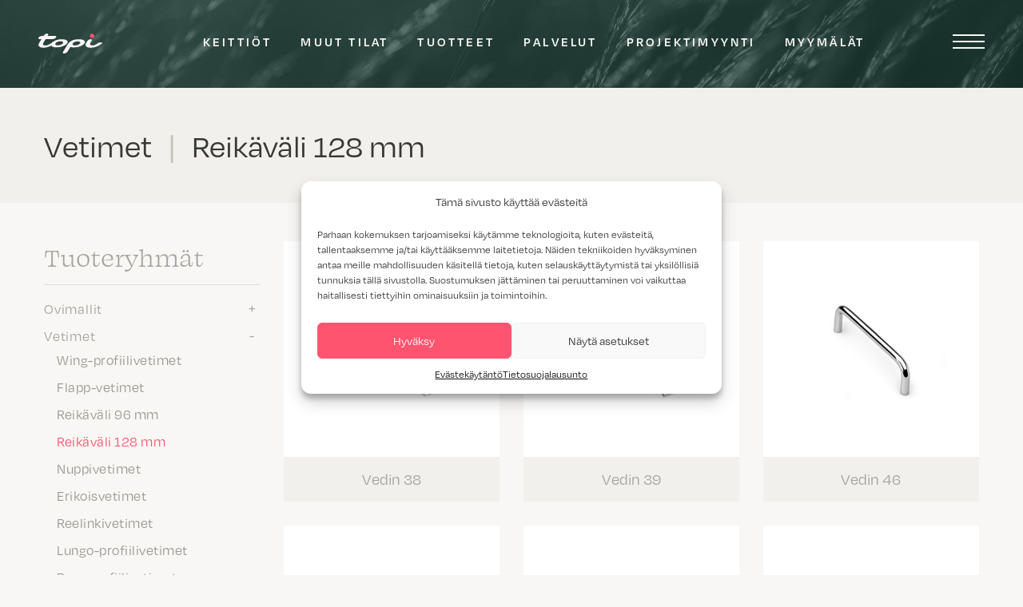

--- FILE ---
content_type: text/html; charset=UTF-8
request_url: https://www.topi-keittiot.fi/tuote/page/2/?material=Melamiini&m1=1&pricegroup=9&category=36
body_size: 15862
content:
<!DOCTYPE html>
<html lang="fi">
<head>
	<meta charset="UTF-8">
	<meta name="viewport" content="width=device-width, initial-scale=1, shrink-to-fit=no">
	<meta name="google-site-verification" content="c01yWgEAlrqi8PJJrcmt51VaMgjWz4jY7zTtM2M_Coo" />
	<link rel="profile" href="http://gmpg.org/xfn/11">
	<script>
    var templateDir = "https://www.topi-keittiot.fi/wp-content/themes/understrap-child";
  </script>
	<script src="https://kit.fontawesome.com/9334d13908.js" crossorigin="anonymous"></script>
	<meta name='robots' content='index, follow, max-image-preview:large, max-snippet:-1, max-video-preview:-1' />
	<style>img:is([sizes="auto" i], [sizes^="auto," i]) { contain-intrinsic-size: 3000px 1500px }</style>
	
	<!-- This site is optimized with the Yoast SEO plugin v26.0 - https://yoast.com/wordpress/plugins/seo/ -->
	<title>Tuotteet - Sivu 2 74:stä - Topi-Keittiöt</title>
	<link rel="canonical" href="https://www.topi-keittiot.fi/tuote/page/2/" />
	<link rel="prev" href="https://www.topi-keittiot.fi/tuote/" />
	<link rel="next" href="https://www.topi-keittiot.fi/tuote/page/3/" />
	<meta property="og:locale" content="fi_FI" />
	<meta property="og:type" content="website" />
	<meta property="og:title" content="Tuotteet - Sivu 2 74:stä - Topi-Keittiöt" />
	<meta property="og:url" content="https://www.topi-keittiot.fi/tuote/" />
	<meta property="og:site_name" content="Topi-Keittiöt" />
	<meta name="twitter:card" content="summary_large_image" />
	<script type="application/ld+json" class="yoast-schema-graph">{"@context":"https://schema.org","@graph":[{"@type":"CollectionPage","@id":"https://www.topi-keittiot.fi/tuote/","url":"https://www.topi-keittiot.fi/tuote/page/2/","name":"Tuotteet - Sivu 2 74:stä - Topi-Keittiöt","isPartOf":{"@id":"https://www.topi-keittiot.fi/#website"},"primaryImageOfPage":{"@id":"https://www.topi-keittiot.fi/tuote/page/2/#primaryimage"},"image":{"@id":"https://www.topi-keittiot.fi/tuote/page/2/#primaryimage"},"thumbnailUrl":"https://www.topi-keittiot.fi/wp-content/uploads/2024/10/SATI.jpg","breadcrumb":{"@id":"https://www.topi-keittiot.fi/tuote/page/2/#breadcrumb"},"inLanguage":"fi"},{"@type":"ImageObject","inLanguage":"fi","@id":"https://www.topi-keittiot.fi/tuote/page/2/#primaryimage","url":"https://www.topi-keittiot.fi/wp-content/uploads/2024/10/SATI.jpg","contentUrl":"https://www.topi-keittiot.fi/wp-content/uploads/2024/10/SATI.jpg","width":481,"height":300},{"@type":"BreadcrumbList","@id":"https://www.topi-keittiot.fi/tuote/page/2/#breadcrumb","itemListElement":[{"@type":"ListItem","position":1,"name":"Etusivu","item":"https://www.topi-keittiot.fi/"},{"@type":"ListItem","position":2,"name":"Tuotteet"}]},{"@type":"WebSite","@id":"https://www.topi-keittiot.fi/#website","url":"https://www.topi-keittiot.fi/","name":"Topi-Keittiöt","description":"","potentialAction":[{"@type":"SearchAction","target":{"@type":"EntryPoint","urlTemplate":"https://www.topi-keittiot.fi/?s={search_term_string}"},"query-input":{"@type":"PropertyValueSpecification","valueRequired":true,"valueName":"search_term_string"}}],"inLanguage":"fi"}]}</script>
	<!-- / Yoast SEO plugin. -->


<link rel='dns-prefetch' href='//www.topi-keittiot.fi' />
<link rel="alternate" type="application/rss+xml" title="Topi-Keittiöt &raquo; syöte" href="https://www.topi-keittiot.fi/feed/" />
<link rel="alternate" type="application/rss+xml" title="Topi-Keittiöt &raquo; kommenttien syöte" href="https://www.topi-keittiot.fi/comments/feed/" />
<link rel="alternate" type="application/rss+xml" title="Topi-Keittiöt &raquo; Tuotteet RSS-syöte" href="https://www.topi-keittiot.fi/tuote/feed/" />
		<style>
			.lazyload,
			.lazyloading {
				max-width: 100%;
			}
		</style>
		<script>
window._wpemojiSettings = {"baseUrl":"https:\/\/s.w.org\/images\/core\/emoji\/16.0.1\/72x72\/","ext":".png","svgUrl":"https:\/\/s.w.org\/images\/core\/emoji\/16.0.1\/svg\/","svgExt":".svg","source":{"concatemoji":"https:\/\/www.topi-keittiot.fi\/wp-includes\/js\/wp-emoji-release.min.js?ver=6.8.3"}};
/*! This file is auto-generated */
!function(s,n){var o,i,e;function c(e){try{var t={supportTests:e,timestamp:(new Date).valueOf()};sessionStorage.setItem(o,JSON.stringify(t))}catch(e){}}function p(e,t,n){e.clearRect(0,0,e.canvas.width,e.canvas.height),e.fillText(t,0,0);var t=new Uint32Array(e.getImageData(0,0,e.canvas.width,e.canvas.height).data),a=(e.clearRect(0,0,e.canvas.width,e.canvas.height),e.fillText(n,0,0),new Uint32Array(e.getImageData(0,0,e.canvas.width,e.canvas.height).data));return t.every(function(e,t){return e===a[t]})}function u(e,t){e.clearRect(0,0,e.canvas.width,e.canvas.height),e.fillText(t,0,0);for(var n=e.getImageData(16,16,1,1),a=0;a<n.data.length;a++)if(0!==n.data[a])return!1;return!0}function f(e,t,n,a){switch(t){case"flag":return n(e,"\ud83c\udff3\ufe0f\u200d\u26a7\ufe0f","\ud83c\udff3\ufe0f\u200b\u26a7\ufe0f")?!1:!n(e,"\ud83c\udde8\ud83c\uddf6","\ud83c\udde8\u200b\ud83c\uddf6")&&!n(e,"\ud83c\udff4\udb40\udc67\udb40\udc62\udb40\udc65\udb40\udc6e\udb40\udc67\udb40\udc7f","\ud83c\udff4\u200b\udb40\udc67\u200b\udb40\udc62\u200b\udb40\udc65\u200b\udb40\udc6e\u200b\udb40\udc67\u200b\udb40\udc7f");case"emoji":return!a(e,"\ud83e\udedf")}return!1}function g(e,t,n,a){var r="undefined"!=typeof WorkerGlobalScope&&self instanceof WorkerGlobalScope?new OffscreenCanvas(300,150):s.createElement("canvas"),o=r.getContext("2d",{willReadFrequently:!0}),i=(o.textBaseline="top",o.font="600 32px Arial",{});return e.forEach(function(e){i[e]=t(o,e,n,a)}),i}function t(e){var t=s.createElement("script");t.src=e,t.defer=!0,s.head.appendChild(t)}"undefined"!=typeof Promise&&(o="wpEmojiSettingsSupports",i=["flag","emoji"],n.supports={everything:!0,everythingExceptFlag:!0},e=new Promise(function(e){s.addEventListener("DOMContentLoaded",e,{once:!0})}),new Promise(function(t){var n=function(){try{var e=JSON.parse(sessionStorage.getItem(o));if("object"==typeof e&&"number"==typeof e.timestamp&&(new Date).valueOf()<e.timestamp+604800&&"object"==typeof e.supportTests)return e.supportTests}catch(e){}return null}();if(!n){if("undefined"!=typeof Worker&&"undefined"!=typeof OffscreenCanvas&&"undefined"!=typeof URL&&URL.createObjectURL&&"undefined"!=typeof Blob)try{var e="postMessage("+g.toString()+"("+[JSON.stringify(i),f.toString(),p.toString(),u.toString()].join(",")+"));",a=new Blob([e],{type:"text/javascript"}),r=new Worker(URL.createObjectURL(a),{name:"wpTestEmojiSupports"});return void(r.onmessage=function(e){c(n=e.data),r.terminate(),t(n)})}catch(e){}c(n=g(i,f,p,u))}t(n)}).then(function(e){for(var t in e)n.supports[t]=e[t],n.supports.everything=n.supports.everything&&n.supports[t],"flag"!==t&&(n.supports.everythingExceptFlag=n.supports.everythingExceptFlag&&n.supports[t]);n.supports.everythingExceptFlag=n.supports.everythingExceptFlag&&!n.supports.flag,n.DOMReady=!1,n.readyCallback=function(){n.DOMReady=!0}}).then(function(){return e}).then(function(){var e;n.supports.everything||(n.readyCallback(),(e=n.source||{}).concatemoji?t(e.concatemoji):e.wpemoji&&e.twemoji&&(t(e.twemoji),t(e.wpemoji)))}))}((window,document),window._wpemojiSettings);
</script>
<style id='wp-emoji-styles-inline-css'>

	img.wp-smiley, img.emoji {
		display: inline !important;
		border: none !important;
		box-shadow: none !important;
		height: 1em !important;
		width: 1em !important;
		margin: 0 0.07em !important;
		vertical-align: -0.1em !important;
		background: none !important;
		padding: 0 !important;
	}
</style>
<link rel='stylesheet' id='wp-block-library-css' href='https://www.topi-keittiot.fi/wp-includes/css/dist/block-library/style.min.css?ver=6.8.3' media='all' />
<style id='classic-theme-styles-inline-css'>
/*! This file is auto-generated */
.wp-block-button__link{color:#fff;background-color:#32373c;border-radius:9999px;box-shadow:none;text-decoration:none;padding:calc(.667em + 2px) calc(1.333em + 2px);font-size:1.125em}.wp-block-file__button{background:#32373c;color:#fff;text-decoration:none}
</style>
<style id='filebird-block-filebird-gallery-style-inline-css'>
ul.filebird-block-filebird-gallery{margin:auto!important;padding:0!important;width:100%}ul.filebird-block-filebird-gallery.layout-grid{display:grid;grid-gap:20px;align-items:stretch;grid-template-columns:repeat(var(--columns),1fr);justify-items:stretch}ul.filebird-block-filebird-gallery.layout-grid li img{border:1px solid #ccc;box-shadow:2px 2px 6px 0 rgba(0,0,0,.3);height:100%;max-width:100%;-o-object-fit:cover;object-fit:cover;width:100%}ul.filebird-block-filebird-gallery.layout-masonry{-moz-column-count:var(--columns);-moz-column-gap:var(--space);column-gap:var(--space);-moz-column-width:var(--min-width);columns:var(--min-width) var(--columns);display:block;overflow:auto}ul.filebird-block-filebird-gallery.layout-masonry li{margin-bottom:var(--space)}ul.filebird-block-filebird-gallery li{list-style:none}ul.filebird-block-filebird-gallery li figure{height:100%;margin:0;padding:0;position:relative;width:100%}ul.filebird-block-filebird-gallery li figure figcaption{background:linear-gradient(0deg,rgba(0,0,0,.7),rgba(0,0,0,.3) 70%,transparent);bottom:0;box-sizing:border-box;color:#fff;font-size:.8em;margin:0;max-height:100%;overflow:auto;padding:3em .77em .7em;position:absolute;text-align:center;width:100%;z-index:2}ul.filebird-block-filebird-gallery li figure figcaption a{color:inherit}

</style>
<style id='global-styles-inline-css'>
:root{--wp--preset--aspect-ratio--square: 1;--wp--preset--aspect-ratio--4-3: 4/3;--wp--preset--aspect-ratio--3-4: 3/4;--wp--preset--aspect-ratio--3-2: 3/2;--wp--preset--aspect-ratio--2-3: 2/3;--wp--preset--aspect-ratio--16-9: 16/9;--wp--preset--aspect-ratio--9-16: 9/16;--wp--preset--color--black: #000000;--wp--preset--color--cyan-bluish-gray: #abb8c3;--wp--preset--color--white: #fff;--wp--preset--color--pale-pink: #f78da7;--wp--preset--color--vivid-red: #cf2e2e;--wp--preset--color--luminous-vivid-orange: #ff6900;--wp--preset--color--luminous-vivid-amber: #fcb900;--wp--preset--color--light-green-cyan: #7bdcb5;--wp--preset--color--vivid-green-cyan: #00d084;--wp--preset--color--pale-cyan-blue: #8ed1fc;--wp--preset--color--vivid-cyan-blue: #0693e3;--wp--preset--color--vivid-purple: #9b51e0;--wp--preset--color--blue: #007bff;--wp--preset--color--indigo: #6610f2;--wp--preset--color--purple: #6f42c1;--wp--preset--color--pink: #e83e8c;--wp--preset--color--red: #dc3545;--wp--preset--color--orange: #fd7e14;--wp--preset--color--yellow: #ffc107;--wp--preset--color--green: #28a745;--wp--preset--color--teal: #20c997;--wp--preset--color--cyan: #17a2b8;--wp--preset--color--gray: #6c757d;--wp--preset--color--gray-dark: #343a40;--wp--preset--gradient--vivid-cyan-blue-to-vivid-purple: linear-gradient(135deg,rgba(6,147,227,1) 0%,rgb(155,81,224) 100%);--wp--preset--gradient--light-green-cyan-to-vivid-green-cyan: linear-gradient(135deg,rgb(122,220,180) 0%,rgb(0,208,130) 100%);--wp--preset--gradient--luminous-vivid-amber-to-luminous-vivid-orange: linear-gradient(135deg,rgba(252,185,0,1) 0%,rgba(255,105,0,1) 100%);--wp--preset--gradient--luminous-vivid-orange-to-vivid-red: linear-gradient(135deg,rgba(255,105,0,1) 0%,rgb(207,46,46) 100%);--wp--preset--gradient--very-light-gray-to-cyan-bluish-gray: linear-gradient(135deg,rgb(238,238,238) 0%,rgb(169,184,195) 100%);--wp--preset--gradient--cool-to-warm-spectrum: linear-gradient(135deg,rgb(74,234,220) 0%,rgb(151,120,209) 20%,rgb(207,42,186) 40%,rgb(238,44,130) 60%,rgb(251,105,98) 80%,rgb(254,248,76) 100%);--wp--preset--gradient--blush-light-purple: linear-gradient(135deg,rgb(255,206,236) 0%,rgb(152,150,240) 100%);--wp--preset--gradient--blush-bordeaux: linear-gradient(135deg,rgb(254,205,165) 0%,rgb(254,45,45) 50%,rgb(107,0,62) 100%);--wp--preset--gradient--luminous-dusk: linear-gradient(135deg,rgb(255,203,112) 0%,rgb(199,81,192) 50%,rgb(65,88,208) 100%);--wp--preset--gradient--pale-ocean: linear-gradient(135deg,rgb(255,245,203) 0%,rgb(182,227,212) 50%,rgb(51,167,181) 100%);--wp--preset--gradient--electric-grass: linear-gradient(135deg,rgb(202,248,128) 0%,rgb(113,206,126) 100%);--wp--preset--gradient--midnight: linear-gradient(135deg,rgb(2,3,129) 0%,rgb(40,116,252) 100%);--wp--preset--font-size--small: 13px;--wp--preset--font-size--medium: 20px;--wp--preset--font-size--large: 36px;--wp--preset--font-size--x-large: 42px;--wp--preset--spacing--20: 0.44rem;--wp--preset--spacing--30: 0.67rem;--wp--preset--spacing--40: 1rem;--wp--preset--spacing--50: 1.5rem;--wp--preset--spacing--60: 2.25rem;--wp--preset--spacing--70: 3.38rem;--wp--preset--spacing--80: 5.06rem;--wp--preset--shadow--natural: 6px 6px 9px rgba(0, 0, 0, 0.2);--wp--preset--shadow--deep: 12px 12px 50px rgba(0, 0, 0, 0.4);--wp--preset--shadow--sharp: 6px 6px 0px rgba(0, 0, 0, 0.2);--wp--preset--shadow--outlined: 6px 6px 0px -3px rgba(255, 255, 255, 1), 6px 6px rgba(0, 0, 0, 1);--wp--preset--shadow--crisp: 6px 6px 0px rgba(0, 0, 0, 1);}:where(.is-layout-flex){gap: 0.5em;}:where(.is-layout-grid){gap: 0.5em;}body .is-layout-flex{display: flex;}.is-layout-flex{flex-wrap: wrap;align-items: center;}.is-layout-flex > :is(*, div){margin: 0;}body .is-layout-grid{display: grid;}.is-layout-grid > :is(*, div){margin: 0;}:where(.wp-block-columns.is-layout-flex){gap: 2em;}:where(.wp-block-columns.is-layout-grid){gap: 2em;}:where(.wp-block-post-template.is-layout-flex){gap: 1.25em;}:where(.wp-block-post-template.is-layout-grid){gap: 1.25em;}.has-black-color{color: var(--wp--preset--color--black) !important;}.has-cyan-bluish-gray-color{color: var(--wp--preset--color--cyan-bluish-gray) !important;}.has-white-color{color: var(--wp--preset--color--white) !important;}.has-pale-pink-color{color: var(--wp--preset--color--pale-pink) !important;}.has-vivid-red-color{color: var(--wp--preset--color--vivid-red) !important;}.has-luminous-vivid-orange-color{color: var(--wp--preset--color--luminous-vivid-orange) !important;}.has-luminous-vivid-amber-color{color: var(--wp--preset--color--luminous-vivid-amber) !important;}.has-light-green-cyan-color{color: var(--wp--preset--color--light-green-cyan) !important;}.has-vivid-green-cyan-color{color: var(--wp--preset--color--vivid-green-cyan) !important;}.has-pale-cyan-blue-color{color: var(--wp--preset--color--pale-cyan-blue) !important;}.has-vivid-cyan-blue-color{color: var(--wp--preset--color--vivid-cyan-blue) !important;}.has-vivid-purple-color{color: var(--wp--preset--color--vivid-purple) !important;}.has-black-background-color{background-color: var(--wp--preset--color--black) !important;}.has-cyan-bluish-gray-background-color{background-color: var(--wp--preset--color--cyan-bluish-gray) !important;}.has-white-background-color{background-color: var(--wp--preset--color--white) !important;}.has-pale-pink-background-color{background-color: var(--wp--preset--color--pale-pink) !important;}.has-vivid-red-background-color{background-color: var(--wp--preset--color--vivid-red) !important;}.has-luminous-vivid-orange-background-color{background-color: var(--wp--preset--color--luminous-vivid-orange) !important;}.has-luminous-vivid-amber-background-color{background-color: var(--wp--preset--color--luminous-vivid-amber) !important;}.has-light-green-cyan-background-color{background-color: var(--wp--preset--color--light-green-cyan) !important;}.has-vivid-green-cyan-background-color{background-color: var(--wp--preset--color--vivid-green-cyan) !important;}.has-pale-cyan-blue-background-color{background-color: var(--wp--preset--color--pale-cyan-blue) !important;}.has-vivid-cyan-blue-background-color{background-color: var(--wp--preset--color--vivid-cyan-blue) !important;}.has-vivid-purple-background-color{background-color: var(--wp--preset--color--vivid-purple) !important;}.has-black-border-color{border-color: var(--wp--preset--color--black) !important;}.has-cyan-bluish-gray-border-color{border-color: var(--wp--preset--color--cyan-bluish-gray) !important;}.has-white-border-color{border-color: var(--wp--preset--color--white) !important;}.has-pale-pink-border-color{border-color: var(--wp--preset--color--pale-pink) !important;}.has-vivid-red-border-color{border-color: var(--wp--preset--color--vivid-red) !important;}.has-luminous-vivid-orange-border-color{border-color: var(--wp--preset--color--luminous-vivid-orange) !important;}.has-luminous-vivid-amber-border-color{border-color: var(--wp--preset--color--luminous-vivid-amber) !important;}.has-light-green-cyan-border-color{border-color: var(--wp--preset--color--light-green-cyan) !important;}.has-vivid-green-cyan-border-color{border-color: var(--wp--preset--color--vivid-green-cyan) !important;}.has-pale-cyan-blue-border-color{border-color: var(--wp--preset--color--pale-cyan-blue) !important;}.has-vivid-cyan-blue-border-color{border-color: var(--wp--preset--color--vivid-cyan-blue) !important;}.has-vivid-purple-border-color{border-color: var(--wp--preset--color--vivid-purple) !important;}.has-vivid-cyan-blue-to-vivid-purple-gradient-background{background: var(--wp--preset--gradient--vivid-cyan-blue-to-vivid-purple) !important;}.has-light-green-cyan-to-vivid-green-cyan-gradient-background{background: var(--wp--preset--gradient--light-green-cyan-to-vivid-green-cyan) !important;}.has-luminous-vivid-amber-to-luminous-vivid-orange-gradient-background{background: var(--wp--preset--gradient--luminous-vivid-amber-to-luminous-vivid-orange) !important;}.has-luminous-vivid-orange-to-vivid-red-gradient-background{background: var(--wp--preset--gradient--luminous-vivid-orange-to-vivid-red) !important;}.has-very-light-gray-to-cyan-bluish-gray-gradient-background{background: var(--wp--preset--gradient--very-light-gray-to-cyan-bluish-gray) !important;}.has-cool-to-warm-spectrum-gradient-background{background: var(--wp--preset--gradient--cool-to-warm-spectrum) !important;}.has-blush-light-purple-gradient-background{background: var(--wp--preset--gradient--blush-light-purple) !important;}.has-blush-bordeaux-gradient-background{background: var(--wp--preset--gradient--blush-bordeaux) !important;}.has-luminous-dusk-gradient-background{background: var(--wp--preset--gradient--luminous-dusk) !important;}.has-pale-ocean-gradient-background{background: var(--wp--preset--gradient--pale-ocean) !important;}.has-electric-grass-gradient-background{background: var(--wp--preset--gradient--electric-grass) !important;}.has-midnight-gradient-background{background: var(--wp--preset--gradient--midnight) !important;}.has-small-font-size{font-size: var(--wp--preset--font-size--small) !important;}.has-medium-font-size{font-size: var(--wp--preset--font-size--medium) !important;}.has-large-font-size{font-size: var(--wp--preset--font-size--large) !important;}.has-x-large-font-size{font-size: var(--wp--preset--font-size--x-large) !important;}
:where(.wp-block-post-template.is-layout-flex){gap: 1.25em;}:where(.wp-block-post-template.is-layout-grid){gap: 1.25em;}
:where(.wp-block-columns.is-layout-flex){gap: 2em;}:where(.wp-block-columns.is-layout-grid){gap: 2em;}
:root :where(.wp-block-pullquote){font-size: 1.5em;line-height: 1.6;}
</style>
<link rel='stylesheet' id='cmplz-general-css' href='https://www.topi-keittiot.fi/wp-content/plugins/complianz-gdpr-premium/assets/css/cookieblocker.min.css?ver=1754050553' media='all' />
<link rel='stylesheet' id='search-filter-plugin-styles-css' href='https://www.topi-keittiot.fi/wp-content/plugins/search-filter-pro/public/assets/css/search-filter.min.css?ver=2.5.21' media='all' />
<link rel='stylesheet' id='child-understrap-styles-css' href='https://www.topi-keittiot.fi/wp-content/themes/understrap-child/css/child-theme.min.css?ver=1.0' media='all' />
<script src="https://www.topi-keittiot.fi/wp-includes/js/jquery/jquery.min.js?ver=3.7.1" id="jquery-core-js"></script>
<script src="https://www.topi-keittiot.fi/wp-includes/js/jquery/jquery-migrate.min.js?ver=3.4.1" id="jquery-migrate-js"></script>
<script id="search-filter-plugin-build-js-extra">
var SF_LDATA = {"ajax_url":"https:\/\/www.topi-keittiot.fi\/wp-admin\/admin-ajax.php","home_url":"https:\/\/www.topi-keittiot.fi\/","extensions":[]};
</script>
<script src="https://www.topi-keittiot.fi/wp-content/plugins/search-filter-pro/public/assets/js/search-filter-build.min.js?ver=2.5.21" id="search-filter-plugin-build-js"></script>
<script src="https://www.topi-keittiot.fi/wp-content/plugins/search-filter-pro/public/assets/js/chosen.jquery.min.js?ver=2.5.21" id="search-filter-plugin-chosen-js"></script>
<link rel="https://api.w.org/" href="https://www.topi-keittiot.fi/wp-json/" /><link rel="EditURI" type="application/rsd+xml" title="RSD" href="https://www.topi-keittiot.fi/xmlrpc.php?rsd" />
<meta name="generator" content="WordPress 6.8.3" />
<!-- start Simple Custom CSS and JS -->
<style>
.wpforms-payment-price {
	margin-bottom: 0 !important;
}</style>
<!-- end Simple Custom CSS and JS -->
<!-- start Simple Custom CSS and JS -->
<style>
.btn, button[type=submit] {
	border: none !important;
	padding: .5rem 1.5rem !important;
	color: #fff !important;
	border-radius: 3rem !important;
	font-size: 1.25rem !important;
	background-color: rgba(255, 84, 112, 1) !important;
}
.btn:hover, button[type=submit]:hover {
	border: none !important;
	color: #fff !important;
	background-color: rgba(255, 84, 112, .7) !important;
}</style>
<!-- end Simple Custom CSS and JS -->
			<style>.cmplz-hidden {
					display: none !important;
				}</style>		<script>
			document.documentElement.className = document.documentElement.className.replace('no-js', 'js');
		</script>
				<style>
			.no-js img.lazyload {
				display: none;
			}

			figure.wp-block-image img.lazyloading {
				min-width: 150px;
			}

			.lazyload,
			.lazyloading {
				--smush-placeholder-width: 100px;
				--smush-placeholder-aspect-ratio: 1/1;
				width: var(--smush-image-width, var(--smush-placeholder-width)) !important;
				aspect-ratio: var(--smush-image-aspect-ratio, var(--smush-placeholder-aspect-ratio)) !important;
			}

						.lazyload, .lazyloading {
				opacity: 0;
			}

			.lazyloaded {
				opacity: 1;
				transition: opacity 400ms;
				transition-delay: 0ms;
			}

					</style>
		<meta name="mobile-web-app-capable" content="yes">
<meta name="apple-mobile-web-app-capable" content="yes">
<meta name="apple-mobile-web-app-title" content="Topi-Keittiöt - ">
<link rel="icon" href="https://www.topi-keittiot.fi/wp-content/uploads/2022/02/cropped-topi-favicon-32x32.png" sizes="32x32" />
<link rel="icon" href="https://www.topi-keittiot.fi/wp-content/uploads/2022/02/cropped-topi-favicon-192x192.png" sizes="192x192" />
<link rel="apple-touch-icon" href="https://www.topi-keittiot.fi/wp-content/uploads/2022/02/cropped-topi-favicon-180x180.png" />
<meta name="msapplication-TileImage" content="https://www.topi-keittiot.fi/wp-content/uploads/2022/02/cropped-topi-favicon-270x270.png" />
		<style id="wp-custom-css">
			.grecaptcha-badge { 
	visibility: hidden !important; 
}

.cmplz-show-banner {
	cursor: pointer;
	color: #84847b;
}

.cmplz-show-banner:hover,
.cmplz-show-banner:focus {
	color: #373734;
}

.hero-content .cmplz-document {
	display: none !important;
}		</style>
			<link rel="stylesheet" href="https://use.typekit.net/njx6vnv.css">

	<!-- Global site tag (gtag.js) - Google Analytics -->
	<script async src="https://www.googletagmanager.com/gtag/js?id=UA-44127192-1"></script>
	<script>
	  window.dataLayer = window.dataLayer || [];
	  function gtag(){dataLayer.push(arguments);}
	  gtag('js', new Date());
	  gtag('config', 'UA-44127192-1');
	</script>

	<!-- Google Tag Manager -->
	<script>(function(w,d,s,l,i){w[l]=w[l]||[];w[l].push({'gtm.start':
	new Date().getTime(),event:'gtm.js'});var f=d.getElementsByTagName(s)[0],
	j=d.createElement(s),dl=l!='dataLayer'?'&l='+l:'';j.async=true;j.src=
	'https://www.googletagmanager.com/gtm.js?id='+i+dl;f.parentNode.insertBefore(j,f);
	})(window,document,'script','dataLayer','GTM-TMWQHJF');</script>
	<!-- End Google Tag Manager -->

	<!-- Facebook Pixel Code -->
	<script type="text/plain" data-service="facebook" data-category="marketing">
	!function(f,b,e,v,n,t,s)
	{if(f.fbq)return;n=f.fbq=function(){n.callMethod?
	n.callMethod.apply(n,arguments):n.queue.push(arguments)};
	if(!f._fbq)f._fbq=n;n.push=n;n.loaded=!0;n.version='2.0';
	n.queue=[];t=b.createElement(e);t.async=!0;
	t.src=v;s=b.getElementsByTagName(e)[0];
	s.parentNode.insertBefore(t,s)}(window, document,'script',
	'https://connect.facebook.net/en_US/fbevents.js');
	fbq('init', '189414875136360');
	fbq('track', 'PageView');
	</script>
	<noscript><img height="1" width="1" style="display:none"
	src="https://www.facebook.com/tr?id=189414875136360&ev=PageView&noscript=1"
	/></noscript>
	<!-- End Facebook Pixel Code -->

	<!-- Hotjar Tracking Code for https://www.topi-keittiot.fi/ -->
	<script type="text/plain" data-service="hotjar" data-category="marketing">
  (function(h,o,t,j,a,r){
      h.hj=h.hj||function(){(h.hj.q=h.hj.q||[]).push(arguments)};
      h._hjSettings={hjid:1434651,hjsv:6};
      a=o.getElementsByTagName('head')[0];
      r=o.createElement('script');r.async=1;
      r.src=t+h._hjSettings.hjid+j+h._hjSettings.hjsv;
      a.appendChild(r);
  })(window,document,'https://static.hotjar.com/c/hotjar-','.js?sv=');
	</script>
	<script src="https://www.google.com/recaptcha/api.js" async defer></script>
	<script> function onSubmit(token) { document.getElementById("lianamailer").submit(); } </script>
	
  <!-- giosg tag --><script>(function(w, t, f) { var s='script',o='_giosg',h='https://service.giosg.com',e,n;e=t.createElement(s);e.async=1;e.src=h+'/live2/'+f; w[o]=w[o]||function(){(w[o]._e=w[o]._e||[]).push(arguments)};w[o]._c=f;w[o]._h=h;n=t.getElementsByTagName(s)[0];n.parentNode.insertBefore(e,n);})(window,document,"3c9e835e-6ea1-11e6-8358-00163ebc2b87");</script><!-- giosg tag -->

  <!-- Trustmary embed code -->
  <script>(function (w,d,s,o,r,js,fjs) {
      w[r]=w[r]||function() {(w[r].q = w[r].q || []).push(arguments)}
      w[r]('app', 'RKvLvqnkLe');
      if(d.getElementById(o)) return;
      js = d.createElement(s), fjs = d.getElementsByTagName(s)[0];
      js.id = o; js.src = 'https://embed.trustmary.com/embed.js';
      js.async = 1; fjs.parentNode.insertBefore(js, fjs);
    }(window, document, 'script', 'trustmary-embed', 'tmary'));
  </script>

  <!-- Leadoo Chat Bot -->
  <script type="text/javascript" async src="https://bot.leadoo.com/bot/dynamic.js?company=AQV71Ea2"></script>
	
</head>
<div class="overflow-fix">
<body data-cmplz=1 class="archive paged post-type-archive post-type-archive-topi_tuotteet wp-embed-responsive paged-2 post-type-paged-2 wp-theme-understrap wp-child-theme-understrap-child group-blog hfeed understrap-has-sidebar" itemscope itemtype="http://schema.org/WebSite">
  	<!-- Segment Pixel - rt_Topi_Keittiot - DO NOT MODIFY -->
	<img src="https://secure.adnxs.com/seg?member_id=7458&add_code=rt_Topi_Keittiot&t=2" width="1" height="1" style="display: none !important;"/>
	<!-- End of Segment Pixel -->

	<!-- Google Tag Manager (noscript) -->
	<noscript><iframe src="https://www.googletagmanager.com/ns.html?id=GTM-TMWQHJF"
	height="0" width="0" style="display:none;visibility:hidden" loading="lazy"></iframe></noscript>
	<!-- End Google Tag Manager (noscript) -->

  <!-- Leadoo / Complianz Consent Management -->
  <script>document.addEventListener('cmplz_enable_category', function (consentData) {
        if (!consentData || !consentData.detail ||
            !consentData.detail.category) {
            return;
        }
        let acceptedCategory = consentData.detail.category;
        if (acceptedCategory === "marketing") {
            if (!window.ldanalytics) window.ldanalytics = [];
            window.ldanalytics.push(function (a) {
                a.toggleTracking(true, false);
            });
        }
    });
    document.addEventListener('cmplz_status_change',
        function (consentData) {
            if (!consentData || !consentData.detail ||
                !consentData.detail.category ||
                !consentData.detail.value) {
                return;
            }
            let acceptedCategory = consentData.detail.category;
            let value = consentData.detail.value;
            if (acceptedCategory === "marketing" && value ===
                "deny") {
                if (!window.ldanalytics) window.ldanalytics = [];
                window.ldanalytics.push(function (a) {
                    a.toggleTracking(false, true);
                });
            }
        });
  </script>
  <!-- Leadoo / Complianz Consent Management end -->

		<div class="site" id="page">
		<!-- ******************* The Navbar Area ******************* -->
					<div id="wrapper-navbar">
				<nav id="main-nav" class="navbar" aria-labelledby="main-nav-label">
					<a class="navbar-brand" rel="home" href="https://www.topi-keittiot.fi/" itemprop="url">
						<img id="menu-logo-img" src="https://www.topi-keittiot.fi/wp-content/themes/understrap-child/images/logo.svg" alt="Topi" loading="lazy" />
					</a><div class="menu-paavalikko-container"><ul id="main-menu" class="visible"><li itemscope="itemscope" itemtype="https://www.schema.org/SiteNavigationElement" id="menu-item-8807" class="menu-item menu-item-type-post_type menu-item-object-page menu-item-8807 nav-item"><a title="Keittiöt" href="https://www.topi-keittiot.fi/keittiot/" class="nav-link">Keittiöt</a></li>
<li itemscope="itemscope" itemtype="https://www.schema.org/SiteNavigationElement" id="menu-item-3066" class="menu-item menu-item-type-post_type menu-item-object-page menu-item-3066 nav-item"><a title="Muut tilat" href="https://www.topi-keittiot.fi/tilat/" class="nav-link">Muut tilat</a></li>
<li itemscope="itemscope" itemtype="https://www.schema.org/SiteNavigationElement" id="menu-item-4760" class="menu-item menu-item-type-post_type menu-item-object-page menu-item-4760 nav-item"><a title="Tuotteet" href="https://www.topi-keittiot.fi/tuotteet/" class="nav-link">Tuotteet</a></li>
<li itemscope="itemscope" itemtype="https://www.schema.org/SiteNavigationElement" id="menu-item-3067" class="menu-item menu-item-type-post_type menu-item-object-page menu-item-3067 nav-item"><a title="Palvelut" href="https://www.topi-keittiot.fi/palvelut/" class="nav-link">Palvelut</a></li>
<li itemscope="itemscope" itemtype="https://www.schema.org/SiteNavigationElement" id="menu-item-12965" class="menu-item menu-item-type-post_type menu-item-object-page menu-item-12965 nav-item"><a title="Projektimyynti" href="https://www.topi-keittiot.fi/projektimyynti/" class="nav-link">Projektimyynti</a></li>
<li itemscope="itemscope" itemtype="https://www.schema.org/SiteNavigationElement" id="menu-item-8843" class="menu-item menu-item-type-post_type menu-item-object-page menu-item-8843 nav-item"><a title="Myymälät" href="https://www.topi-keittiot.fi/myymalat/" class="nav-link">Myymälät</a></li>
</ul></div>					<div class="nav-nappi">
						<div class="nav-hamppari"></div>
					</div>
					<div id="search-form-nav" class="hidden d-sm-block d-none">
						<form data-sf-form-id='5332' data-is-rtl='0' data-maintain-state='' data-results-url='https://www.topi-keittiot.fi/hae/' data-ajax-form-url='https://www.topi-keittiot.fi/?sfid=5332&amp;sf_action=get_data&amp;sf_data=form' data-display-result-method='archive' data-use-history-api='1' data-template-loaded='0' data-lang-code='fi' data-ajax='0' data-init-paged='1' data-auto-update='' action='https://www.topi-keittiot.fi/hae/' method='post' class='searchandfilter' id='search-filter-form-5332' autocomplete='off' data-instance-count='1'><ul><li class="sf-field-search" data-sf-field-name="search" data-sf-field-type="search" data-sf-field-input-type="">		<label>
				   <input placeholder="Hae …" name="_sf_search[]" class="sf-input-text" type="text" value="" title=""></label>		</li><li class="sf-field-submit" data-sf-field-name="submit" data-sf-field-type="submit" data-sf-field-input-type=""><input type="submit" name="_sf_submit" value="&#xf002"></li></ul></form>					</div>
				</nav>
			</div>
			<nav class="toggle-menu hidden h-100">
  <div class="d-sm-none d-block">
      </div>
  <div class="container-fluid h-100 menu-content">
    <div class="row h-100">
      <div class="col-lg-8 toggle-menu-col">
      <div class="container-fluid"><ul id="toggle-menu" class="menu row justify-content-end"><div class="col-xl-10"><div class="row"><li id="menu-item-8851" class="col-md-4 col-sm-6 menu-item menu-item-type-post_type menu-item-object-page menu-item-has-children menu-item-8851"><a href="https://www.topi-keittiot.fi/keittiot/">Keittiöt</a>
<ul class="sub-menu">
	<li id="menu-item-8852" class="menu-item menu-item-type-custom menu-item-object-custom menu-item-8852"><a href="https://www.topi-keittiot.fi/tilat/keittiot/?color=Vaaleat%20keitti%C3%B6t">Vaaleat keittiöt</a></li>
	<li id="menu-item-8853" class="menu-item menu-item-type-custom menu-item-object-custom menu-item-8853"><a href="https://www.topi-keittiot.fi/tilat/keittiot/?color=Tummat%20keitti%C3%B6t">Tummat keittiöt</a></li>
	<li id="menu-item-8854" class="menu-item menu-item-type-custom menu-item-object-custom menu-item-8854"><a href="https://www.topi-keittiot.fi/tilat/keittiot/?color=Puuns%C3%A4vyiset%20keitti%C3%B6t">Puunsävyiset keittiöt</a></li>
	<li id="menu-item-8855" class="menu-item menu-item-type-custom menu-item-object-custom menu-item-8855"><a href="https://www.topi-keittiot.fi/tilat/keittiot/?color=V%C3%A4rikk%C3%A4%C3%A4t%20keitti%C3%B6t">Värikkäät keittiöt</a></li>
	<li id="menu-item-8893" class="menu-item menu-item-type-post_type menu-item-object-page menu-item-8893"><a href="https://www.topi-keittiot.fi/outlet/">Outlet</a></li>
</ul>
</li>
<li id="menu-item-3068" class="col-md-4 col-sm-6 menu-item menu-item-type-post_type menu-item-object-page menu-item-has-children menu-item-3068"><a href="https://www.topi-keittiot.fi/tilat/">Muut tilat</a>
<ul class="sub-menu">
	<li id="menu-item-3070" class="menu-item menu-item-type-custom menu-item-object-custom menu-item-3070"><a href="https://www.topi-keittiot.fi/tilat/kylpyhuoneet/">Kylpyhuoneet</a></li>
	<li id="menu-item-3071" class="menu-item menu-item-type-custom menu-item-object-custom menu-item-3071"><a href="https://www.topi-keittiot.fi/tilat/kodinhoitohuoneet/">Kodinhoitohuoneet</a></li>
	<li id="menu-item-3072" class="menu-item menu-item-type-custom menu-item-object-custom menu-item-3072"><a href="https://www.topi-keittiot.fi/tilat/makuuhuoneet/">Makuuhuoneet</a></li>
	<li id="menu-item-3073" class="menu-item menu-item-type-custom menu-item-object-custom menu-item-3073"><a href="https://www.topi-keittiot.fi/tilat/eteiset/">Eteiset</a></li>
</ul>
</li>
<li id="menu-item-4761" class="col-md-4 col-sm-6 column-2 menu-item menu-item-type-post_type menu-item-object-page menu-item-has-children menu-item-4761"><a href="https://www.topi-keittiot.fi/tuotteet/">Tuotemallisto</a>
<ul class="sub-menu">
	<li id="menu-item-8866" class="menu-item menu-item-type-custom menu-item-object-custom menu-item-8866"><a href="https://www.topi-keittiot.fi/mallistot">Mallistot</a></li>
	<li id="menu-item-8865" class="menu-item menu-item-type-post_type menu-item-object-page menu-item-8865"><a href="https://www.topi-keittiot.fi/esitteet/">Esitteet</a></li>
	<li id="menu-item-8844" class="menu-item menu-item-type-custom menu-item-object-custom menu-item-8844"><a href="https://www.topi-keittiot.fi/tuote/?category=4">Ovimallit</a></li>
	<li id="menu-item-8845" class="menu-item menu-item-type-custom menu-item-object-custom menu-item-8845"><a href="https://www.topi-keittiot.fi/tuote/?category=11">Työtasot</a></li>
	<li id="menu-item-8846" class="menu-item menu-item-type-custom menu-item-object-custom menu-item-8846"><a href="https://www.topi-keittiot.fi/tuote/?category=24">Kivitasot</a></li>
	<li id="menu-item-8847" class="menu-item menu-item-type-custom menu-item-object-custom menu-item-8847"><a href="https://www.topi-keittiot.fi/tuote/?category=12">Vetimet</a></li>
	<li id="menu-item-8848" class="menu-item menu-item-type-custom menu-item-object-custom menu-item-8848"><a href="https://www.topi-keittiot.fi/tuote/?category=8">Välitilat</a></li>
	<li id="menu-item-8849" class="menu-item menu-item-type-custom menu-item-object-custom menu-item-8849"><a href="https://www.topi-keittiot.fi/tuote/?category=9">Listat</a></li>
	<li id="menu-item-8850" class="menu-item menu-item-type-custom menu-item-object-custom menu-item-8850"><a href="https://www.topi-keittiot.fi/tuote/?category=19">Liukuovet</a></li>
</ul>
</li>
<li id="menu-item-3083" class="col-md-4 col-sm-6 menu-item menu-item-type-post_type menu-item-object-page menu-item-has-children menu-item-3083"><a href="https://www.topi-keittiot.fi/palvelut/">Palvelut</a>
<ul class="sub-menu">
	<li id="menu-item-4419" class="menu-item menu-item-type-post_type menu-item-object-page menu-item-4419"><a href="https://www.topi-keittiot.fi/palvelut/rakennus-ja-remontointi/">Palvelut rakentajalle ja remontoijalle</a></li>
	<li id="menu-item-4420" class="menu-item menu-item-type-post_type menu-item-object-page menu-item-4420"><a href="https://www.topi-keittiot.fi/palvelut/talopaketit/">Palvelut talopakettiasiakkaille</a></li>
	<li id="menu-item-4421" class="menu-item menu-item-type-post_type menu-item-object-page menu-item-4421"><a href="https://www.topi-keittiot.fi/palvelut/topi-facelift/">Topi Facelift</a></li>
	<li id="menu-item-4422" class="menu-item menu-item-type-post_type menu-item-object-page menu-item-4422"><a href="https://www.topi-keittiot.fi/palvelut/topi-rahoitus/">Topi-rahoitus</a></li>
</ul>
</li>
<li id="menu-item-8856" class="col-md-4 col-sm-6 menu-item menu-item-type-custom menu-item-object-custom menu-item-has-children menu-item-8856"><a href="https://www.topi-keittiot.fi/artikkelit/?category=40&#038;_gl=1*1j5071v*_ga*MTE1MTc2NDE0MC4xNjgwNjgwMDc3*_up*MQ..*_ga_7DFDP80Q86*MTY4MDY4MDA3Ni4xLjEuMTY4MDY4MDMwNC4wLjAuMA..">Ajankohtaista</a>
<ul class="sub-menu">
	<li id="menu-item-9538" class="menu-item menu-item-type-post_type menu-item-object-page menu-item-9538"><a href="https://www.topi-keittiot.fi/kampanjat/">Kampanjat</a></li>
	<li id="menu-item-9536" class="menu-item menu-item-type-post_type menu-item-object-page menu-item-9536"><a href="https://www.topi-keittiot.fi/asuntomessut/">Asuntomessut</a></li>
	<li id="menu-item-8857" class="menu-item menu-item-type-custom menu-item-object-custom menu-item-8857"><a href="https://www.topi-keittiot.fi/artikkelit/?category=39">Suunnitteluvinkit</a></li>
	<li id="menu-item-8858" class="menu-item menu-item-type-custom menu-item-object-custom menu-item-8858"><a href="https://www.topi-keittiot.fi/artikkelit/?category=41">Asiakastarina</a></li>
	<li id="menu-item-8859" class="menu-item menu-item-type-custom menu-item-object-custom menu-item-8859"><a href="https://www.topi-keittiot.fi/artikkelit/?category=42">Topin tarinat</a></li>
	<li id="menu-item-8860" class="menu-item menu-item-type-custom menu-item-object-custom menu-item-8860"><a href="https://www.topi-keittiot.fi/artikkelit/?category=81">Suunnittelija kertoo</a></li>
</ul>
</li>
<li id="menu-item-8861" class="col-md-4 col-sm-6 menu-item menu-item-type-post_type menu-item-object-page menu-item-has-children menu-item-8861"><a href="https://www.topi-keittiot.fi/projektimyynti/">Projektimyynti</a>
<ul class="sub-menu">
	<li id="menu-item-8863" class="menu-item menu-item-type-custom menu-item-object-custom menu-item-8863"><a href="https://www.topi-keittiot.fi/artikkelit/?category=37">Referenssit</a></li>
	<li id="menu-item-8862" class="menu-item menu-item-type-post_type menu-item-object-page menu-item-8862"><a href="https://www.topi-keittiot.fi/projektimyynti/yhteystiedot/">Projektimyynnin yhteystiedot</a></li>
	<li id="menu-item-8864" class="menu-item menu-item-type-post_type menu-item-object-page menu-item-8864"><a href="https://www.topi-keittiot.fi/esitteet/">Esitteet</a></li>
</ul>
</li>
</div></div></ul></div>      </div>
      <div class="col-lg-4 toggle-sub-menu-col">
      <div class="container-fluid"><ul id="toggle-sub-menu" class="menu row"><div class="offset-lg-1 col"><div class="row"><li id="menu-item-5997" class="d-sm-none d-block col-sm menu-item menu-item-type-custom menu-item-object-custom menu-item-5997"><a href="https://www.topi-keittiot.fi/hae">Hae</a></li>
<li id="menu-item-3082" class="col-lg-12 col-sm-6 menu-item menu-item-type-post_type menu-item-object-page menu-item-has-children menu-item-3082"><a href="https://www.topi-keittiot.fi/yritys/">Yritys</a>
<ul class="sub-menu">
	<li id="menu-item-8867" class="menu-item menu-item-type-post_type menu-item-object-page menu-item-8867"><a href="https://www.topi-keittiot.fi/vastuullisuus/">Vastuullisuus</a></li>
	<li id="menu-item-8868" class="menu-item menu-item-type-post_type menu-item-object-page menu-item-8868"><a href="https://www.topi-keittiot.fi/yritys/miksi-topi/">Miksi Topi?</a></li>
	<li id="menu-item-8892" class="menu-item menu-item-type-post_type menu-item-object-post menu-item-8892"><a href="https://www.topi-keittiot.fi/artikkelit/topin-tarina/">Topin tarina</a></li>
	<li id="menu-item-8869" class="menu-item menu-item-type-post_type menu-item-object-page menu-item-8869"><a href="https://www.topi-keittiot.fi/yhteystiedot/">Yhteystiedot</a></li>
	<li id="menu-item-8870" class="menu-item menu-item-type-post_type menu-item-object-page menu-item-8870"><a href="https://www.topi-keittiot.fi/yritys/rekry/">Avoimet työpaikat</a></li>
</ul>
</li>
<li id="menu-item-4627" class="column-2 col-lg-12 col-sm-6 menu-item menu-item-type-post_type menu-item-object-page menu-item-has-children menu-item-4627"><a href="https://www.topi-keittiot.fi/myymalat/">Myymälät</a>
<ul class="sub-menu">
	<li id="menu-item-8871" class="menu-item menu-item-type-post_type menu-item-object-topi_myymalat menu-item-8871"><a href="https://www.topi-keittiot.fi/myymala/topi-keittiot-haapajarvi/">Haapajärvi</a></li>
	<li id="menu-item-8872" class="menu-item menu-item-type-post_type menu-item-object-topi_myymalat menu-item-8872"><a href="https://www.topi-keittiot.fi/myymala/topi-keittiot-helsinki/">Helsinki</a></li>
	<li id="menu-item-8873" class="menu-item menu-item-type-post_type menu-item-object-topi_myymalat menu-item-8873"><a href="https://www.topi-keittiot.fi/myymala/topi-keittiot-jyvaskyla/">Jyväskylä</a></li>
	<li id="menu-item-8874" class="menu-item menu-item-type-post_type menu-item-object-topi_myymalat menu-item-8874"><a href="https://www.topi-keittiot.fi/myymala/topi-keittiot-kalajoki/">Kalajoki</a></li>
	<li id="menu-item-8875" class="menu-item menu-item-type-post_type menu-item-object-topi_myymalat menu-item-8875"><a href="https://www.topi-keittiot.fi/myymala/topi-keittiot-kokkola/">Kokkola</a></li>
	<li id="menu-item-8876" class="menu-item menu-item-type-post_type menu-item-object-topi_myymalat menu-item-8876"><a href="https://www.topi-keittiot.fi/myymala/topi-keittiot-kuopio/">Kuopio</a></li>
	<li id="menu-item-8877" class="menu-item menu-item-type-post_type menu-item-object-topi_myymalat menu-item-8877"><a href="https://www.topi-keittiot.fi/myymala/topi-keittiot-lahti/">Lahti</a></li>
	<li id="menu-item-8878" class="menu-item menu-item-type-post_type menu-item-object-topi_myymalat menu-item-8878"><a href="https://www.topi-keittiot.fi/myymala/topi-keittiot-lappeenranta/">Lappeenranta</a></li>
	<li id="menu-item-8879" class="menu-item menu-item-type-post_type menu-item-object-topi_myymalat menu-item-8879"><a href="https://www.topi-keittiot.fi/myymala/topi-keittiot-oulu/">Oulu</a></li>
	<li id="menu-item-8880" class="menu-item menu-item-type-post_type menu-item-object-topi_myymalat menu-item-8880"><a href="https://www.topi-keittiot.fi/myymala/topi-keittiot-raahe/">Raahe</a></li>
	<li id="menu-item-8881" class="menu-item menu-item-type-post_type menu-item-object-topi_myymalat menu-item-8881"><a href="https://www.topi-keittiot.fi/myymala/topi-keittiot-rauma/">Rauma</a></li>
	<li id="menu-item-8882" class="menu-item menu-item-type-post_type menu-item-object-topi_myymalat menu-item-8882"><a href="https://www.topi-keittiot.fi/myymala/topi-keittiot-rovaniemi/">Rovaniemi</a></li>
	<li id="menu-item-8883" class="menu-item menu-item-type-post_type menu-item-object-topi_myymalat menu-item-8883"><a href="https://www.topi-keittiot.fi/myymala/topi-keittiot-tampere/">Tampere</a></li>
	<li id="menu-item-8884" class="menu-item menu-item-type-post_type menu-item-object-topi_myymalat menu-item-8884"><a href="https://www.topi-keittiot.fi/myymala/topi-keittiot-turku/">Turku</a></li>
	<li id="menu-item-8885" class="menu-item menu-item-type-post_type menu-item-object-topi_myymalat menu-item-8885"><a href="https://www.topi-keittiot.fi/myymala/topi-keittiot-vaasa/">Vaasa</a></li>
	<li id="menu-item-8886" class="menu-item menu-item-type-post_type menu-item-object-topi_myymalat menu-item-8886"><a href="https://www.topi-keittiot.fi/myymala/topi-keittiot-vantaa/">Vantaa</a></li>
	<li id="menu-item-8887" class="menu-item menu-item-type-post_type menu-item-object-topi_myymalat menu-item-8887"><a href="https://www.topi-keittiot.fi/myymala/topi-keittiot-varkaus-leppavirta/">Varkaus/Leppävirta</a></li>
	<li id="menu-item-8891" class="menu-item menu-item-type-post_type menu-item-object-page menu-item-8891"><a href="https://www.topi-keittiot.fi/jata-yhteydenottopyynto/">Yhteydenottopyyntö</a></li>
</ul>
</li>
</div></div></ul></div>      </div>
    </div>
  </div>
  
</nav>
				



	<div style="background-image: url('https://www.topi-keittiot.fi/wp-content/uploads/2021/12/2X8A6640.jpg')" class="wrapper wrapper-small " id="wrapper-hero">


	<div class="overlay transparent"></div>

	<div class="overlay blend"></div>

</div>

<div class="wrapper" id="page-wrapper">

	<div class="container" id="content" tabindex="-1">

			<main class="site-main" id="main">					<div style="padding: 3rem 0;" class="tumma">
						<div class="row columns justify-content-start">
						  <div class="col-12">
								<h1 style="margin: 0;">Vetimet&nbsp;&nbsp;&nbsp;<span class="term-divider">|</span>&nbsp;&nbsp;&nbsp;Reikäväli 128 mm								</h1>						  </div>
						</div>
					</div>        <div style="margin: 3rem auto;" class="row columns">
          <div class="col-lg-3 col-md-4">
            <div class="suodatin">
              <h2 style="margin-bottom: 1rem;">Tuote&shy;ryhmät</h2>

							
																							<hr>

								
									<ul class="filter-list mb-0">

										
											
											
												<li class="has-children">

											
												
													<div class="haitari-links">

												
														<a href="https://www.topi-keittiot.fi/tuote/?category=4">

															Ovimallit
														</a>

												
														<a class="haitari" data-toggle="collapse" data-target="#haitari-4"></a>

													</div>

													<div id="haitari-4" class="collapse haitari-content ">

														<ul class="childs">

															
																
																
																	<li>

																
																	<a href="https://www.topi-keittiot.fi/tuote/?category=85">

																		Alumiinikehyslasiovet
																	</a>

																</li>

															
																
																
																	<li>

																
																	<a href="https://www.topi-keittiot.fi/tuote/?category=59">

																		Viilu- ja puuovet
																	</a>

																</li>

															
																
																
																	<li>

																
																	<a href="https://www.topi-keittiot.fi/tuote/?category=55">

																		Maalatut MDF-ovet
																	</a>

																</li>

															
																
																
																	<li>

																
																	<a href="https://www.topi-keittiot.fi/tuote/?category=56">

																		Melamiiniovet
																	</a>

																</li>

															
																
																
																	<li>

																
																	<a href="https://www.topi-keittiot.fi/tuote/?category=57">

																		Pinnoitetut ovet
																	</a>

																</li>

															
																
																
																	<li>

																
																	<a href="https://www.topi-keittiot.fi/tuote/?category=58">

																		Laminaattiovet
																	</a>

																</li>

															
														</ul>

													</div>

												
											</li>

										
											
											
												<li class="has-children">

											
												
													<div class="haitari-links">

												
														<a href="https://www.topi-keittiot.fi/tuote/?category=12">

															Vetimet
														</a>

												
														<a class="haitari" data-toggle="collapse" data-target="#haitari-12"></a>

													</div>

													<div id="haitari-12" class="collapse haitari-content ">

														<ul class="childs">

															
																
																
																	<li>

																
																	<a href="https://www.topi-keittiot.fi/tuote/?category=86">

																		Wing-profiilivetimet
																	</a>

																</li>

															
																
																
																	<li>

																
																	<a href="https://www.topi-keittiot.fi/tuote/?category=97">

																		Flapp-vetimet
																	</a>

																</li>

															
																
																
																	<li>

																
																	<a href="https://www.topi-keittiot.fi/tuote/?category=35">

																		Reikäväli 96 mm
																	</a>

																</li>

															
																
																
																	<li class="current">

																
																	<a href="https://www.topi-keittiot.fi/tuote/?category=36">

																		Reikäväli 128 mm
																	</a>

																</li>

															
																
																
																	<li>

																
																	<a href="https://www.topi-keittiot.fi/tuote/?category=32">

																		Nuppivetimet
																	</a>

																</li>

															
																
																
																	<li>

																
																	<a href="https://www.topi-keittiot.fi/tuote/?category=31">

																		Erikoisvetimet
																	</a>

																</li>

															
																
																
																	<li>

																
																	<a href="https://www.topi-keittiot.fi/tuote/?category=33">

																		Reelinkivetimet
																	</a>

																</li>

															
																
																
																	<li>

																
																	<a href="https://www.topi-keittiot.fi/tuote/?category=34">

																		Lungo-profiilivetimet
																	</a>

																</li>

															
																
																
																	<li>

																
																	<a href="https://www.topi-keittiot.fi/tuote/?category=50">

																		Bow-profiilivetimet
																	</a>

																</li>

															
														</ul>

													</div>

												
											</li>

										
											
											
												<li class="has-children">

											
												
													<div class="haitari-links">

												
														<a href="https://www.topi-keittiot.fi/tuote/?category=11">

															Työtasot
														</a>

												
														<a class="haitari" data-toggle="collapse" data-target="#haitari-11"></a>

													</div>

													<div id="haitari-11" class="collapse haitari-content ">

														<ul class="childs">

															
																
																
																	<li>

																
																	<a href="https://www.topi-keittiot.fi/tuote/?category=53">

																		Laminaatit
																	</a>

																</li>

															
																
																
																	<li>

																
																	<a href="https://www.topi-keittiot.fi/tuote/?category=54">

																		Massiivipuu
																	</a>

																</li>

															
														</ul>

													</div>

												
											</li>

										
											
											
												<li class="has-children">

											
												
													<div class="haitari-links">

												
														<a href="https://www.topi-keittiot.fi/tuote/?category=24">

															Kivitasot
														</a>

												
														<a class="haitari" data-toggle="collapse" data-target="#haitari-24"></a>

													</div>

													<div id="haitari-24" class="collapse haitari-content ">

														<ul class="childs">

															
																
																
																	<li>

																
																	<a href="https://www.topi-keittiot.fi/tuote/?category=87">

																		Topi keramiikka
																	</a>

																</li>

															
																
																
																	<li>

																
																	<a href="https://www.topi-keittiot.fi/tuote/?category=80">

																		Luonnonkivet
																	</a>

																</li>

															
																
																
																	<li>

																
																	<a href="https://www.topi-keittiot.fi/tuote/?category=49">

																		Silestone
																	</a>

																</li>

															
																
																
																	<li>

																
																	<a href="https://www.topi-keittiot.fi/tuote/?category=48">

																		Dekton
																	</a>

																</li>

															
														</ul>

													</div>

												
											</li>

										
											
											
												<li class="has-children">

											
												
													<div class="haitari-links">

												
														<a href="https://www.topi-keittiot.fi/tuote/?category=8">

															Välitilat
														</a>

												
														<a class="haitari" data-toggle="collapse" data-target="#haitari-8"></a>

													</div>

													<div id="haitari-8" class="collapse haitari-content ">

														<ul class="childs">

															
																
																
																	<li>

																
																	<a href="https://www.topi-keittiot.fi/tuote/?category=63">

																		Laminaatti 10mm
																	</a>

																</li>

															
																
																
																	<li>

																
																	<a href="https://www.topi-keittiot.fi/tuote/?category=64">

																		Välitilalevy 4mm
																	</a>

																</li>

															
														</ul>

													</div>

												
											</li>

										
											
											
												<li class="">

											
												
														<a href="https://www.topi-keittiot.fi/tuote/?category=9">

															Listat
														</a>

												
											</li>

										
											
											
												<li class="has-children">

											
												
													<div class="haitari-links">

												
														<a href="https://www.topi-keittiot.fi/tuote/?category=19">

															Liukuovet
														</a>

												
														<a class="haitari" data-toggle="collapse" data-target="#haitari-19"></a>

													</div>

													<div id="haitari-19" class="collapse haitari-content ">

														<ul class="childs">

															
																
																
																	<li>

																
																	<a href="https://www.topi-keittiot.fi/tuote/?category=62">

																		Ovimateriaali
																	</a>

																</li>

															
																
																
																	<li>

																
																	<a href="https://www.topi-keittiot.fi/tuote/?category=61">

																		Ovikehys
																	</a>

																</li>

															
														</ul>

													</div>

												
											</li>

										
											
											
												<li class="">

											
												
														<a href="https://www.topi-keittiot.fi/tuote/?category=10">

															Rungot
														</a>

												
											</li>

										
									</ul>

								
							
							
							
            </div>
          </div>
          <div class="col-lg-9 col-md-8">
            <div class="row">
              		                <div class="tuote-card col-lg-4 col-6">
		                  <a href="https://www.topi-keittiot.fi/tuote/vedin-38/">
		                    <div class="tuote-img-wrap">
		                      <img src="https://www.topi-keittiot.fi/wp-content/uploads/2021/11/631_vedin-38.png" alt="" loading="lazy">
		                    </div>
		                    <h4 class="card-title">Vedin 38</h4>
		                  </a>
		                </div>
		                		                <div class="tuote-card col-lg-4 col-6">
		                  <a href="https://www.topi-keittiot.fi/tuote/vedin-39/">
		                    <div class="tuote-img-wrap">
		                      <img src="https://www.topi-keittiot.fi/wp-content/uploads/2021/11/632_vedin-39.png" alt="" loading="lazy">
		                    </div>
		                    <h4 class="card-title">Vedin 39</h4>
		                  </a>
		                </div>
		                		                <div class="tuote-card col-lg-4 col-6">
		                  <a href="https://www.topi-keittiot.fi/tuote/vedin-46/">
		                    <div class="tuote-img-wrap">
		                      <img src="https://www.topi-keittiot.fi/wp-content/uploads/2021/11/633_vedin-46.png" alt="" loading="lazy">
		                    </div>
		                    <h4 class="card-title">Vedin 46</h4>
		                  </a>
		                </div>
		                		                <div class="tuote-card col-lg-4 col-6">
		                  <a href="https://www.topi-keittiot.fi/tuote/vedin-81/">
		                    <div class="tuote-img-wrap">
		                      <img src="https://www.topi-keittiot.fi/wp-content/uploads/2021/11/644_vedin-81.png" alt="" loading="lazy">
		                    </div>
		                    <h4 class="card-title">Vedin 81</h4>
		                  </a>
		                </div>
		                		                <div class="tuote-card col-lg-4 col-6">
		                  <a href="https://www.topi-keittiot.fi/tuote/vedin-82/">
		                    <div class="tuote-img-wrap">
		                      <img src="https://www.topi-keittiot.fi/wp-content/uploads/2021/11/645_vedin-82.png" alt="" loading="lazy">
		                    </div>
		                    <h4 class="card-title">Vedin 82</h4>
		                  </a>
		                </div>
		                		                <div class="tuote-card col-lg-4 col-6">
		                  <a href="https://www.topi-keittiot.fi/tuote/vedin-94/">
		                    <div class="tuote-img-wrap">
		                      <img src="https://www.topi-keittiot.fi/wp-content/uploads/2021/11/647_vedin-94.png" alt="" loading="lazy">
		                    </div>
		                    <h4 class="card-title">Vedin 94</h4>
		                  </a>
		                </div>
		                		                <div class="tuote-card col-lg-4 col-6">
		                  <a href="https://www.topi-keittiot.fi/tuote/vedin-95/">
		                    <div class="tuote-img-wrap">
		                      <img src="https://www.topi-keittiot.fi/wp-content/uploads/2021/11/648_vedin-95.png" alt="" loading="lazy">
		                    </div>
		                    <h4 class="card-title">Vedin 95</h4>
		                  </a>
		                </div>
		                		                <div class="tuote-card col-lg-4 col-6">
		                  <a href="https://www.topi-keittiot.fi/tuote/vedin-13-13c128/">
		                    <div class="tuote-img-wrap">
		                      <img src="https://www.topi-keittiot.fi/wp-content/uploads/2021/11/638_vedin-31-31c128.png" alt="" loading="lazy">
		                    </div>
		                    <h4 class="card-title">Vedin 13 (13C128)</h4>
		                  </a>
		                </div>
		                		                <div class="tuote-card col-lg-4 col-6">
		                  <a href="https://www.topi-keittiot.fi/tuote/vedin-77-77r128/">
		                    <div class="tuote-img-wrap">
		                      <img src="https://www.topi-keittiot.fi/wp-content/uploads/2021/11/640_vedin-77-77r128.png" alt="" loading="lazy">
		                    </div>
		                    <h4 class="card-title">Vedin 77 (77R128)</h4>
		                  </a>
		                </div>
		                		                <div class="tuote-card col-lg-4 col-6">
		                  <a href="https://www.topi-keittiot.fi/tuote/vedin-78-78k128/">
		                    <div class="tuote-img-wrap">
		                      <img src="https://www.topi-keittiot.fi/wp-content/uploads/2021/11/641_vedin-78-78k128.png" alt="" loading="lazy">
		                    </div>
		                    <h4 class="card-title">Vedin 78 (78K128)</h4>
		                  </a>
		                </div>
		                		                <div class="tuote-card col-lg-4 col-6">
		                  <a href="https://www.topi-keittiot.fi/tuote/vedin-79-79v128/">
		                    <div class="tuote-img-wrap">
		                      <img src="https://www.topi-keittiot.fi/wp-content/uploads/2021/11/642_vedin-79-79v128.png" alt="" loading="lazy">
		                    </div>
		                    <h4 class="card-title">Vedin 79 (79V128)</h4>
		                  </a>
		                </div>
		                		                <div class="tuote-card col-lg-4 col-6">
		                  <a href="https://www.topi-keittiot.fi/tuote/vedin-80-80m128/">
		                    <div class="tuote-img-wrap">
		                      <img src="https://www.topi-keittiot.fi/wp-content/uploads/2021/11/643_vedin-80-80m128.png" alt="" loading="lazy">
		                    </div>
		                    <h4 class="card-title">Vedin 80 (80M128)</h4>
		                  </a>
		                </div>
		                								  <div class="col-12">
										<div class="pagination d-lg-flex d-none"><a class="prev page-numbers" href="https://www.topi-keittiot.fi/tuote/page/1/?material=Melamiini&#038;m1=1&#038;pricegroup=9&#038;category=36#038;m1=1&#038;pricegroup=9&#038;category=36"><i></i> &larr;</a>
<a class="page-numbers" href="https://www.topi-keittiot.fi/tuote/page/1/?material=Melamiini&#038;m1=1&#038;pricegroup=9&#038;category=36#038;m1=1&#038;pricegroup=9&#038;category=36">1</a>
<span aria-current="page" class="page-numbers current">2</span>
<a class="page-numbers" href="https://www.topi-keittiot.fi/tuote/page/3/?material=Melamiini&#038;m1=1&#038;pricegroup=9&#038;category=36#038;m1=1&#038;pricegroup=9&#038;category=36">3</a>
<a class="next page-numbers" href="https://www.topi-keittiot.fi/tuote/page/3/?material=Melamiini&#038;m1=1&#038;pricegroup=9&#038;category=36#038;m1=1&#038;pricegroup=9&#038;category=36">&rarr; <i></i></a>										</div>
										<div class="pagination d-lg-none d-flex"><a class="prev page-numbers" href="https://www.topi-keittiot.fi/tuote/page/1/?material=Melamiini&#038;m1=1&#038;pricegroup=9&#038;category=36#038;m1=1&#038;pricegroup=9&#038;category=36"><i></i> &larr;</a>
<a class="page-numbers" href="https://www.topi-keittiot.fi/tuote/page/1/?material=Melamiini&#038;m1=1&#038;pricegroup=9&#038;category=36#038;m1=1&#038;pricegroup=9&#038;category=36">1</a>
<span aria-current="page" class="page-numbers current">2</span>
<a class="page-numbers" href="https://www.topi-keittiot.fi/tuote/page/3/?material=Melamiini&#038;m1=1&#038;pricegroup=9&#038;category=36#038;m1=1&#038;pricegroup=9&#038;category=36">3</a>
<a class="next page-numbers" href="https://www.topi-keittiot.fi/tuote/page/3/?material=Melamiini&#038;m1=1&#038;pricegroup=9&#038;category=36#038;m1=1&#038;pricegroup=9&#038;category=36">&rarr; <i></i></a>										</div>
								  </div>
									            </div>
          </div>
        </div>
			</main><!-- #main -->

	</div><!-- #content -->

</div><!-- #page-wrapper -->

	<div class="wrapper" id="wrapper-footer">

		<footer class="site-footer" id="colophon">

			<div class="wrapper-top">

				<div class="container">

					<div class="row">

						<div class="col-12 col-md-6 col-lg-4">

							<img class="logo" src="https://www.topi-keittiot.fi/wp-content/themes/understrap-child/images/logo-dark.svg" alt="Topi" loading="lazy" />

						</div>

						<div class="col-12 col-md-6 col-lg-8">

							<div class="menu-footer-valikko-1-container"><ul id="menu-footer-valikko-1" class="menu"><li id="menu-item-4763" class="menu-item menu-item-type-post_type menu-item-object-page menu-item-4763"><a href="https://www.topi-keittiot.fi/tuotteet/">Tuotteet</a></li>
<li id="menu-item-4599" class="menu-item menu-item-type-post_type menu-item-object-page menu-item-4599"><a href="https://www.topi-keittiot.fi/tilat/">Tilat</a></li>
<li id="menu-item-4436" class="menu-item menu-item-type-post_type menu-item-object-page menu-item-4436"><a href="https://www.topi-keittiot.fi/palvelut/">Palvelut</a></li>
<li id="menu-item-4437" class="menu-item menu-item-type-post_type menu-item-object-page menu-item-4437"><a href="https://www.topi-keittiot.fi/projektimyynti/">Projektimyynti</a></li>
<li id="menu-item-8127" class="menu-item menu-item-type-post_type menu-item-object-page menu-item-8127"><a href="https://www.topi-keittiot.fi/jata-yhteydenottopyynto/">Jätä yhteydenottopyyntö</a></li>
</ul></div>
							<!--

							<ul class="menu">
								<li class="menu-item">
									<a href="https://uutiskirje.topi-keittiot.fi" target="_blank">
										Tilaa uutiskirje
									</a>
								</li>
							</ul>
							-->

							<form method="post" action="https://uutiskirje.topi-keittiot.fi/account" class="lianamailer" id="lianamailer">
								<input type="hidden" name="join" value="242514">
								<input type="hidden" name="success_url" value="https://www.topi-keittiot.fi/kiitos-tilauksesta/">
								<label for="email">Tilaa uutiskirje</label>
								<div class="form-elements">
									<input name="email" id="email" type="email" placeholder="Sähköposti">
									<input value="Tilaa" type="submit" class="btn joinlist g-recaptcha" data-sitekey="6Ldn98MZAAAAAEtaPDi2KShv49rTbQCMlkhFqqX9" data-callback='onSubmit'>
								</div>
								<div class="uutiskirje-thank-you">
									<p>Kiitos uutiskirjeen tilauksesta!</p>
								</div>
								<div class="uutiskirje-error">
									<p>Valitettavasti jokin meni pieleen. Yritä myöhemmin uudelleen.</p>
								</div>
							</form>

						</div>

					</div>

				</div>

			</div>

			<div class="wrapper-bottom">

				<div class="container">

					<div class="row">

						<div class="col-12 col-md-6 col-lg-4">

							<div class="row some">

								<div class="col-2">

									<a href="https://www.facebook.com/topikeittiot/" target="_blank">

										<img class="some-icon" src="https://www.topi-keittiot.fi/wp-content/themes/understrap-child/images/some-fb.svg" alt="Facebook" loading="lazy" />

									</a>

								</div>

								<div class="col-2">

									<a href="https://www.instagram.com/topi_keittiot/" target="_blank">

										<img class="some-icon" src="https://www.topi-keittiot.fi/wp-content/themes/understrap-child/images/some-instagram.svg" alt="Instagram" loading="lazy" />

									</a>

								</div>

								<div class="col-2">

									<a href="https://www.linkedin.com/company/topi-keitti%C3%B6t-oy/?originalSubdomain=fi" target="_blank">

										<img class="some-icon" src="https://www.topi-keittiot.fi/wp-content/themes/understrap-child/images/some-linkedin.svg" alt="LinkedIn" loading="lazy" />

									</a>

								</div>

								<div class="col-2">

									<a href="https://fi.pinterest.com/topikeittiot/" target="_blank">

										<img class="some-icon" src="https://www.topi-keittiot.fi/wp-content/themes/understrap-child/images/some-pinterest.svg" alt="Pinterest" loading="lazy" />

									</a>

								</div>

								<div class="col-2">

									<a href="https://vimeo.com/topikeittiot" target="_blank">

										<img class="some-icon" src="https://www.topi-keittiot.fi/wp-content/themes/understrap-child/images/some-vimeo.svg" alt="Vimeo" loading="lazy" />

									</a>

								</div>

							</div>

						</div>

						<div class="col-12 col-md-6 col-lg-8">

							<div class="menu-footer-valikko-2-container"><ul id="menu-footer-valikko-2" class="menu"><li id="menu-item-4626" class="menu-item menu-item-type-post_type menu-item-object-page menu-item-4626"><a href="https://www.topi-keittiot.fi/myymalat/">Myymälät</a></li>
<li id="menu-item-4606" class="menu-item menu-item-type-post_type menu-item-object-page menu-item-4606"><a href="https://www.topi-keittiot.fi/yhteystiedot/">Yhteystiedot</a></li>
<li id="menu-item-4607" class="menu-item menu-item-type-post_type menu-item-object-page menu-item-4607"><a href="https://www.topi-keittiot.fi/yritys/">Yritys</a></li>
<li id="menu-item-4439" class="menu-item menu-item-type-post_type menu-item-object-page menu-item-4439"><a href="https://www.topi-keittiot.fi/esitteet/">Esitteet</a></li>
<li id="menu-item-4636" class="menu-item menu-item-type-post_type menu-item-object-page menu-item-4636"><a href="https://www.topi-keittiot.fi/outlet/">Outlet</a></li>
<li id="menu-item-4440" class="menu-item menu-item-type-post_type menu-item-object-page menu-item-4440"><a href="https://www.topi-keittiot.fi/kayttoehdot/">Käyttö- ja sopimusehdot</a></li>
</ul></div>
						</div>

            <div style="width:100%; display:flex; justify-content:center;">
              <span class="cmplz-show-banner">Evästeasetukset</span>
            </div>

					</div>

				</div>

			</div>

		</footer><!-- #colophon -->

	</div><!-- wrapper end -->
</div><!-- #page we need this extra closing tag here -->



<script type="speculationrules">
{"prefetch":[{"source":"document","where":{"and":[{"href_matches":"\/*"},{"not":{"href_matches":["\/wp-*.php","\/wp-admin\/*","\/wp-content\/uploads\/*","\/wp-content\/*","\/wp-content\/plugins\/*","\/wp-content\/themes\/understrap-child\/*","\/wp-content\/themes\/understrap\/*","\/*\\?(.+)"]}},{"not":{"selector_matches":"a[rel~=\"nofollow\"]"}},{"not":{"selector_matches":".no-prefetch, .no-prefetch a"}}]},"eagerness":"conservative"}]}
</script>

<!-- Consent Management powered by Complianz | GDPR/CCPA Cookie Consent https://wordpress.org/plugins/complianz-gdpr -->
<div id="cmplz-cookiebanner-container"><div class="cmplz-cookiebanner cmplz-hidden banner-1 evastebanner optin cmplz-center cmplz-categories-type-view-preferences" aria-modal="true" data-nosnippet="true" role="dialog" aria-live="polite" aria-labelledby="cmplz-header-1-optin" aria-describedby="cmplz-message-1-optin">
	<div class="cmplz-header">
		<div class="cmplz-logo"></div>
		<div class="cmplz-title" id="cmplz-header-1-optin">Tämä sivusto käyttää evästeitä</div>
		<div class="cmplz-close" tabindex="0" role="button" aria-label="Sulje valintaikkuna">
			<svg aria-hidden="true" focusable="false" data-prefix="fas" data-icon="times" class="svg-inline--fa fa-times fa-w-11" role="img" xmlns="http://www.w3.org/2000/svg" viewBox="0 0 352 512"><path fill="currentColor" d="M242.72 256l100.07-100.07c12.28-12.28 12.28-32.19 0-44.48l-22.24-22.24c-12.28-12.28-32.19-12.28-44.48 0L176 189.28 75.93 89.21c-12.28-12.28-32.19-12.28-44.48 0L9.21 111.45c-12.28 12.28-12.28 32.19 0 44.48L109.28 256 9.21 356.07c-12.28 12.28-12.28 32.19 0 44.48l22.24 22.24c12.28 12.28 32.2 12.28 44.48 0L176 322.72l100.07 100.07c12.28 12.28 32.2 12.28 44.48 0l22.24-22.24c12.28-12.28 12.28-32.19 0-44.48L242.72 256z"></path></svg>
		</div>
	</div>

	<div class="cmplz-divider cmplz-divider-header"></div>
	<div class="cmplz-body">
		<div class="cmplz-message" id="cmplz-message-1-optin">Parhaan kokemuksen tarjoamiseksi käytämme teknologioita, kuten evästeitä, tallentaaksemme ja/tai käyttääksemme laitetietoja. Näiden tekniikoiden hyväksyminen antaa meille mahdollisuuden käsitellä tietoja, kuten selauskäyttäytymistä tai yksilöllisiä tunnuksia tällä sivustolla. Suostumuksen jättäminen tai peruuttaminen voi vaikuttaa haitallisesti tiettyihin ominaisuuksiin ja toimintoihin.</div>
		<!-- categories start -->
		<div class="cmplz-categories">
			<details class="cmplz-category cmplz-functional" >
				<summary>
						<span class="cmplz-category-header">
							<span class="cmplz-category-title">Toiminnalliset</span>
							<span class='cmplz-always-active'>
								<span class="cmplz-banner-checkbox">
									<input type="checkbox"
										   id="cmplz-functional-optin"
										   data-category="cmplz_functional"
										   class="cmplz-consent-checkbox cmplz-functional"
										   size="40"
										   value="1"/>
									<label class="cmplz-label" for="cmplz-functional-optin"><span class="screen-reader-text">Toiminnalliset</span></label>
								</span>
								Aina aktiivinen							</span>
							<span class="cmplz-icon cmplz-open">
								<svg xmlns="http://www.w3.org/2000/svg" viewBox="0 0 448 512"  height="18" ><path d="M224 416c-8.188 0-16.38-3.125-22.62-9.375l-192-192c-12.5-12.5-12.5-32.75 0-45.25s32.75-12.5 45.25 0L224 338.8l169.4-169.4c12.5-12.5 32.75-12.5 45.25 0s12.5 32.75 0 45.25l-192 192C240.4 412.9 232.2 416 224 416z"/></svg>
							</span>
						</span>
				</summary>
				<div class="cmplz-description">
					<span class="cmplz-description-functional">Tekninen tallennus tai pääsy on ehdottoman välttämätön oikeutettua tarkoitusta varten, joka mahdollistaa tietyn tilaajan tai käyttäjän nimenomaisesti pyytämän palvelun käytön, tai yksinomaan viestinnän välittämiseksi sähköisen viestintäverkon kautta.</span>
				</div>
			</details>

			<details class="cmplz-category cmplz-preferences" >
				<summary>
						<span class="cmplz-category-header">
							<span class="cmplz-category-title">Asetukset</span>
							<span class="cmplz-banner-checkbox">
								<input type="checkbox"
									   id="cmplz-preferences-optin"
									   data-category="cmplz_preferences"
									   class="cmplz-consent-checkbox cmplz-preferences"
									   size="40"
									   value="1"/>
								<label class="cmplz-label" for="cmplz-preferences-optin"><span class="screen-reader-text">Asetukset</span></label>
							</span>
							<span class="cmplz-icon cmplz-open">
								<svg xmlns="http://www.w3.org/2000/svg" viewBox="0 0 448 512"  height="18" ><path d="M224 416c-8.188 0-16.38-3.125-22.62-9.375l-192-192c-12.5-12.5-12.5-32.75 0-45.25s32.75-12.5 45.25 0L224 338.8l169.4-169.4c12.5-12.5 32.75-12.5 45.25 0s12.5 32.75 0 45.25l-192 192C240.4 412.9 232.2 416 224 416z"/></svg>
							</span>
						</span>
				</summary>
				<div class="cmplz-description">
					<span class="cmplz-description-preferences">Tekninen tallennus tai pääsy on tarpeen laillisessa tarkoituksessa sellaisten asetusten tallentamiseen, joita tilaaja tai käyttäjä ei ole pyytänyt.</span>
				</div>
			</details>

			<details class="cmplz-category cmplz-statistics" >
				<summary>
						<span class="cmplz-category-header">
							<span class="cmplz-category-title">Tilastot</span>
							<span class="cmplz-banner-checkbox">
								<input type="checkbox"
									   id="cmplz-statistics-optin"
									   data-category="cmplz_statistics"
									   class="cmplz-consent-checkbox cmplz-statistics"
									   size="40"
									   value="1"/>
								<label class="cmplz-label" for="cmplz-statistics-optin"><span class="screen-reader-text">Tilastot</span></label>
							</span>
							<span class="cmplz-icon cmplz-open">
								<svg xmlns="http://www.w3.org/2000/svg" viewBox="0 0 448 512"  height="18" ><path d="M224 416c-8.188 0-16.38-3.125-22.62-9.375l-192-192c-12.5-12.5-12.5-32.75 0-45.25s32.75-12.5 45.25 0L224 338.8l169.4-169.4c12.5-12.5 32.75-12.5 45.25 0s12.5 32.75 0 45.25l-192 192C240.4 412.9 232.2 416 224 416z"/></svg>
							</span>
						</span>
				</summary>
				<div class="cmplz-description">
					<span class="cmplz-description-statistics">Tekninen tallennus tai pääsy, jota käytetään yksinomaan tilastollisiin tarkoituksiin.</span>
					<span class="cmplz-description-statistics-anonymous">Tekninen tallennus tai pääsy, jota käytetään yksinomaan anonyymeihin tilastollisiin tarkoituksiin. Ilman haastetta, Internet-palveluntarjoajasi vapaaehtoista suostumusta tai kolmannen osapuolen lisätietueita pelkästään tähän tarkoitukseen tallennettuja tai haettuja tietoja ei yleensä voida käyttää tunnistamaan sinua.</span>
				</div>
			</details>
			<details class="cmplz-category cmplz-marketing" >
				<summary>
						<span class="cmplz-category-header">
							<span class="cmplz-category-title">Markkinointi</span>
							<span class="cmplz-banner-checkbox">
								<input type="checkbox"
									   id="cmplz-marketing-optin"
									   data-category="cmplz_marketing"
									   class="cmplz-consent-checkbox cmplz-marketing"
									   size="40"
									   value="1"/>
								<label class="cmplz-label" for="cmplz-marketing-optin"><span class="screen-reader-text">Markkinointi</span></label>
							</span>
							<span class="cmplz-icon cmplz-open">
								<svg xmlns="http://www.w3.org/2000/svg" viewBox="0 0 448 512"  height="18" ><path d="M224 416c-8.188 0-16.38-3.125-22.62-9.375l-192-192c-12.5-12.5-12.5-32.75 0-45.25s32.75-12.5 45.25 0L224 338.8l169.4-169.4c12.5-12.5 32.75-12.5 45.25 0s12.5 32.75 0 45.25l-192 192C240.4 412.9 232.2 416 224 416z"/></svg>
							</span>
						</span>
				</summary>
				<div class="cmplz-description">
					<span class="cmplz-description-marketing">Teknistä tallennustilaa tai pääsyä tarvitaan käyttäjäprofiilien luomiseen mainosten lähettämistä varten tai käyttäjän seuraamiseksi verkkosivustolla tai useilla verkkosivustoilla vastaavia markkinointitarkoituksia varten.</span>
				</div>
			</details>
		</div><!-- categories end -->
			</div>

	<div class="cmplz-links cmplz-information">
		<a class="cmplz-link cmplz-manage-options cookie-statement" href="#" data-relative_url="#cmplz-manage-consent-container">Hallitse vaihtoehtoja</a>
		<a class="cmplz-link cmplz-manage-third-parties cookie-statement" href="#" data-relative_url="#cmplz-cookies-overview">Hallinnoi palveluita</a>
		<a class="cmplz-link cmplz-manage-vendors tcf cookie-statement" href="#" data-relative_url="#cmplz-tcf-wrapper">Hallitse {vendor_count} toimittajia</a>
		<a class="cmplz-link cmplz-external cmplz-read-more-purposes tcf" target="_blank" rel="noopener noreferrer nofollow" href="https://cookiedatabase.org/tcf/purposes/">Lue lisää näistä tarkoituksista</a>
			</div>

	<div class="cmplz-divider cmplz-footer"></div>

	<div class="cmplz-buttons">
		<button class="cmplz-btn cmplz-accept">Hyväksy</button>
		<button class="cmplz-btn cmplz-deny">Kiellä</button>
		<button class="cmplz-btn cmplz-view-preferences">Näytä asetukset</button>
		<button class="cmplz-btn cmplz-save-preferences">Tallenna asetukset</button>
		<a class="cmplz-btn cmplz-manage-options tcf cookie-statement" href="#" data-relative_url="#cmplz-manage-consent-container">Näytä asetukset</a>
			</div>

	<div class="cmplz-links cmplz-documents">
		<a class="cmplz-link cookie-statement" href="#" data-relative_url="">{title}</a>
		<a class="cmplz-link privacy-statement" href="#" data-relative_url="">{title}</a>
		<a class="cmplz-link impressum" href="#" data-relative_url="">{title}</a>
			</div>

</div>
</div>
					<div id="cmplz-manage-consent" data-nosnippet="true"><button class="cmplz-btn cmplz-hidden cmplz-manage-consent manage-consent-1">Hallinnoi suostumusta</button>

</div><script src="https://www.topi-keittiot.fi/wp-includes/js/jquery/ui/core.min.js?ver=1.13.3" id="jquery-ui-core-js"></script>
<script src="https://www.topi-keittiot.fi/wp-includes/js/jquery/ui/datepicker.min.js?ver=1.13.3" id="jquery-ui-datepicker-js"></script>
<script id="jquery-ui-datepicker-js-after">
jQuery(function(jQuery){jQuery.datepicker.setDefaults({"closeText":"Sulje","currentText":"T\u00e4n\u00e4\u00e4n","monthNames":["tammikuu","helmikuu","maaliskuu","huhtikuu","toukokuu","kes\u00e4kuu","hein\u00e4kuu","elokuu","syyskuu","lokakuu","marraskuu","joulukuu"],"monthNamesShort":["tammi","helmi","maalis","huhti","touko","kes\u00e4","hein\u00e4","elo","syys","loka","marras","joulu"],"nextText":"Seuraava","prevText":"Edellinen","dayNames":["sunnuntai","maanantai","tiistai","keskiviikko","torstai","perjantai","lauantai"],"dayNamesShort":["su","ma","ti","ke","to","pe","la"],"dayNamesMin":["su","ma","ti","ke","to","pe","la"],"dateFormat":"d.mm.yy","firstDay":1,"isRTL":false});});
</script>
<script src="https://www.topi-keittiot.fi/wp-content/themes/understrap-child/js/child-theme.min.js?ver=1.0" id="child-understrap-scripts-js"></script>
<script id="cmplz-cookiebanner-js-extra">
var complianz = {"prefix":"cmplz_","user_banner_id":"1","set_cookies":[],"block_ajax_content":"0","banner_version":"7870","version":"7.5.4.1","store_consent":"1","do_not_track_enabled":"","consenttype":"optin","region":"eu","geoip":"1","dismiss_timeout":"","disable_cookiebanner":"","soft_cookiewall":"","dismiss_on_scroll":"","cookie_expiry":"365","url":"https:\/\/www.topi-keittiot.fi\/wp-json\/complianz\/v1\/","locale":"lang=fi&locale=fi","set_cookies_on_root":"0","cookie_domain":"","current_policy_id":"36","cookie_path":"\/","categories":{"statistics":"tilastot","marketing":"markkinointi"},"tcf_active":"","placeholdertext":"Paina t\u00e4st\u00e4 {category} hyv\u00e4ksy\u00e4ksesi markkinointiev\u00e4steet ja ottaaksesi t\u00e4m\u00e4n sis\u00e4ll\u00f6n k\u00e4ytt\u00f6\u00f6n","css_file":"https:\/\/www.topi-keittiot.fi\/wp-content\/uploads\/complianz\/css\/banner-{banner_id}-{type}.css?v=7870","page_links":{"eu":{"cookie-statement":{"title":"Ev\u00e4stek\u00e4yt\u00e4nt\u00f6","url":"https:\/\/www.topi-keittiot.fi\/evastekaytanto\/"},"privacy-statement":{"title":"Tietosuojalausunto","url":"https:\/\/www.topi-keittiot.fi\/wp-content\/uploads\/2022\/02\/tietosuojaseloste_topi-keittiot-oy_2019.pdf"}}},"tm_categories":"1","forceEnableStats":"","preview":"","clean_cookies":"","aria_label":"Paina t\u00e4st\u00e4 {category} hyv\u00e4ksy\u00e4ksesi markkinointiev\u00e4steet ja ottaaksesi t\u00e4m\u00e4n sis\u00e4ll\u00f6n k\u00e4ytt\u00f6\u00f6n"};
</script>
<script defer src="https://www.topi-keittiot.fi/wp-content/plugins/complianz-gdpr-premium/cookiebanner/js/complianz.min.js?ver=1754050552" id="cmplz-cookiebanner-js"></script>
<link rel="stylesheet" href="https://cdn.jsdelivr.net/gh/fancyapps/fancybox@3.5.7/dist/jquery.fancybox.min.css" />
<script src="https://cdn.jsdelivr.net/gh/fancyapps/fancybox@3.5.7/dist/jquery.fancybox.min.js"></script>
<script type="text/plain" data-service="acf-custom-maps" data-category="marketing" data-cmplz-src="https://maps.googleapis.com/maps/api/js?key=AIzaSyBw0I_dKXqL2MCjfEonnbiRLJNoXOma3dM"></script>
<script src="https://www.topi-keittiot.fi/wp-content/themes/understrap-child/js/acf-google-map.js"></script>
<script type="text/javascript" src="https://api.santanderconsumer.fi/widget-setup"></script>
<script>
	jQuery(document).ready(function() {
		var url_kotikirja = '/kotikirja';
		var url_ota_yhteytta = '/ota-yhteytta';
		var url_jata_yhteydenottopyynto = '/jata-yhteydenottopyynto';
		var url_uutiskirje = 'uutiskirje.topi-keittiot.fi'

		var links = jQuery('a');
		if (links.length > 0) {
			jQuery(links).each(function() {
				var $link = jQuery(this);
				if ($link) {
					var url = $link.attr('href');
					if (url) {
						if (url.indexOf(url_kotikirja) >= 0) {
							$link.addClass('tracking-kotikirja-link');
						}
						if (url.indexOf(url_ota_yhteytta) >= 0) {
							$link.addClass('tracking-ota-yhteytta-link');
						}
						if (url.indexOf(url_jata_yhteydenottopyynto) >= 0) {
							$link.addClass('tracking-ajanvaraus-link');
						}
						if (url.indexOf(url_uutiskirje) >= 0) {
							$link.addClass('tracking-uutiskirje-link');
						}
					}
				}
			});
		}
		$button = jQuery('#lianamailer input[type=submit]');
		if ($button) {
			$button.addClass('tracking-uutiskirje-button');
		}
	});

  // Complianz
  function addEvent(event, selector, callback, context) {
    document.addEventListener(event, e => {
      if (e.target.closest(selector)) {
        callback(e);
      }
    });
  }
  addEvent('click', '.cmplz-show-banner', function () {
    document.querySelectorAll('.cmplz-manage-consent').forEach(obj => {
      obj.click();
    });
  });
</script>
</body>
</div>
</html>


--- FILE ---
content_type: text/html; charset=utf-8
request_url: https://www.google.com/recaptcha/api2/anchor?ar=1&k=6Ldn98MZAAAAAEtaPDi2KShv49rTbQCMlkhFqqX9&co=aHR0cHM6Ly93d3cudG9waS1rZWl0dGlvdC5maTo0NDM.&hl=en&v=cLm1zuaUXPLFw7nzKiQTH1dX&size=invisible&anchor-ms=20000&execute-ms=15000&cb=jkz0d7p0kqf
body_size: 45825
content:
<!DOCTYPE HTML><html dir="ltr" lang="en"><head><meta http-equiv="Content-Type" content="text/html; charset=UTF-8">
<meta http-equiv="X-UA-Compatible" content="IE=edge">
<title>reCAPTCHA</title>
<style type="text/css">
/* cyrillic-ext */
@font-face {
  font-family: 'Roboto';
  font-style: normal;
  font-weight: 400;
  src: url(//fonts.gstatic.com/s/roboto/v18/KFOmCnqEu92Fr1Mu72xKKTU1Kvnz.woff2) format('woff2');
  unicode-range: U+0460-052F, U+1C80-1C8A, U+20B4, U+2DE0-2DFF, U+A640-A69F, U+FE2E-FE2F;
}
/* cyrillic */
@font-face {
  font-family: 'Roboto';
  font-style: normal;
  font-weight: 400;
  src: url(//fonts.gstatic.com/s/roboto/v18/KFOmCnqEu92Fr1Mu5mxKKTU1Kvnz.woff2) format('woff2');
  unicode-range: U+0301, U+0400-045F, U+0490-0491, U+04B0-04B1, U+2116;
}
/* greek-ext */
@font-face {
  font-family: 'Roboto';
  font-style: normal;
  font-weight: 400;
  src: url(//fonts.gstatic.com/s/roboto/v18/KFOmCnqEu92Fr1Mu7mxKKTU1Kvnz.woff2) format('woff2');
  unicode-range: U+1F00-1FFF;
}
/* greek */
@font-face {
  font-family: 'Roboto';
  font-style: normal;
  font-weight: 400;
  src: url(//fonts.gstatic.com/s/roboto/v18/KFOmCnqEu92Fr1Mu4WxKKTU1Kvnz.woff2) format('woff2');
  unicode-range: U+0370-0377, U+037A-037F, U+0384-038A, U+038C, U+038E-03A1, U+03A3-03FF;
}
/* vietnamese */
@font-face {
  font-family: 'Roboto';
  font-style: normal;
  font-weight: 400;
  src: url(//fonts.gstatic.com/s/roboto/v18/KFOmCnqEu92Fr1Mu7WxKKTU1Kvnz.woff2) format('woff2');
  unicode-range: U+0102-0103, U+0110-0111, U+0128-0129, U+0168-0169, U+01A0-01A1, U+01AF-01B0, U+0300-0301, U+0303-0304, U+0308-0309, U+0323, U+0329, U+1EA0-1EF9, U+20AB;
}
/* latin-ext */
@font-face {
  font-family: 'Roboto';
  font-style: normal;
  font-weight: 400;
  src: url(//fonts.gstatic.com/s/roboto/v18/KFOmCnqEu92Fr1Mu7GxKKTU1Kvnz.woff2) format('woff2');
  unicode-range: U+0100-02BA, U+02BD-02C5, U+02C7-02CC, U+02CE-02D7, U+02DD-02FF, U+0304, U+0308, U+0329, U+1D00-1DBF, U+1E00-1E9F, U+1EF2-1EFF, U+2020, U+20A0-20AB, U+20AD-20C0, U+2113, U+2C60-2C7F, U+A720-A7FF;
}
/* latin */
@font-face {
  font-family: 'Roboto';
  font-style: normal;
  font-weight: 400;
  src: url(//fonts.gstatic.com/s/roboto/v18/KFOmCnqEu92Fr1Mu4mxKKTU1Kg.woff2) format('woff2');
  unicode-range: U+0000-00FF, U+0131, U+0152-0153, U+02BB-02BC, U+02C6, U+02DA, U+02DC, U+0304, U+0308, U+0329, U+2000-206F, U+20AC, U+2122, U+2191, U+2193, U+2212, U+2215, U+FEFF, U+FFFD;
}
/* cyrillic-ext */
@font-face {
  font-family: 'Roboto';
  font-style: normal;
  font-weight: 500;
  src: url(//fonts.gstatic.com/s/roboto/v18/KFOlCnqEu92Fr1MmEU9fCRc4AMP6lbBP.woff2) format('woff2');
  unicode-range: U+0460-052F, U+1C80-1C8A, U+20B4, U+2DE0-2DFF, U+A640-A69F, U+FE2E-FE2F;
}
/* cyrillic */
@font-face {
  font-family: 'Roboto';
  font-style: normal;
  font-weight: 500;
  src: url(//fonts.gstatic.com/s/roboto/v18/KFOlCnqEu92Fr1MmEU9fABc4AMP6lbBP.woff2) format('woff2');
  unicode-range: U+0301, U+0400-045F, U+0490-0491, U+04B0-04B1, U+2116;
}
/* greek-ext */
@font-face {
  font-family: 'Roboto';
  font-style: normal;
  font-weight: 500;
  src: url(//fonts.gstatic.com/s/roboto/v18/KFOlCnqEu92Fr1MmEU9fCBc4AMP6lbBP.woff2) format('woff2');
  unicode-range: U+1F00-1FFF;
}
/* greek */
@font-face {
  font-family: 'Roboto';
  font-style: normal;
  font-weight: 500;
  src: url(//fonts.gstatic.com/s/roboto/v18/KFOlCnqEu92Fr1MmEU9fBxc4AMP6lbBP.woff2) format('woff2');
  unicode-range: U+0370-0377, U+037A-037F, U+0384-038A, U+038C, U+038E-03A1, U+03A3-03FF;
}
/* vietnamese */
@font-face {
  font-family: 'Roboto';
  font-style: normal;
  font-weight: 500;
  src: url(//fonts.gstatic.com/s/roboto/v18/KFOlCnqEu92Fr1MmEU9fCxc4AMP6lbBP.woff2) format('woff2');
  unicode-range: U+0102-0103, U+0110-0111, U+0128-0129, U+0168-0169, U+01A0-01A1, U+01AF-01B0, U+0300-0301, U+0303-0304, U+0308-0309, U+0323, U+0329, U+1EA0-1EF9, U+20AB;
}
/* latin-ext */
@font-face {
  font-family: 'Roboto';
  font-style: normal;
  font-weight: 500;
  src: url(//fonts.gstatic.com/s/roboto/v18/KFOlCnqEu92Fr1MmEU9fChc4AMP6lbBP.woff2) format('woff2');
  unicode-range: U+0100-02BA, U+02BD-02C5, U+02C7-02CC, U+02CE-02D7, U+02DD-02FF, U+0304, U+0308, U+0329, U+1D00-1DBF, U+1E00-1E9F, U+1EF2-1EFF, U+2020, U+20A0-20AB, U+20AD-20C0, U+2113, U+2C60-2C7F, U+A720-A7FF;
}
/* latin */
@font-face {
  font-family: 'Roboto';
  font-style: normal;
  font-weight: 500;
  src: url(//fonts.gstatic.com/s/roboto/v18/KFOlCnqEu92Fr1MmEU9fBBc4AMP6lQ.woff2) format('woff2');
  unicode-range: U+0000-00FF, U+0131, U+0152-0153, U+02BB-02BC, U+02C6, U+02DA, U+02DC, U+0304, U+0308, U+0329, U+2000-206F, U+20AC, U+2122, U+2191, U+2193, U+2212, U+2215, U+FEFF, U+FFFD;
}
/* cyrillic-ext */
@font-face {
  font-family: 'Roboto';
  font-style: normal;
  font-weight: 900;
  src: url(//fonts.gstatic.com/s/roboto/v18/KFOlCnqEu92Fr1MmYUtfCRc4AMP6lbBP.woff2) format('woff2');
  unicode-range: U+0460-052F, U+1C80-1C8A, U+20B4, U+2DE0-2DFF, U+A640-A69F, U+FE2E-FE2F;
}
/* cyrillic */
@font-face {
  font-family: 'Roboto';
  font-style: normal;
  font-weight: 900;
  src: url(//fonts.gstatic.com/s/roboto/v18/KFOlCnqEu92Fr1MmYUtfABc4AMP6lbBP.woff2) format('woff2');
  unicode-range: U+0301, U+0400-045F, U+0490-0491, U+04B0-04B1, U+2116;
}
/* greek-ext */
@font-face {
  font-family: 'Roboto';
  font-style: normal;
  font-weight: 900;
  src: url(//fonts.gstatic.com/s/roboto/v18/KFOlCnqEu92Fr1MmYUtfCBc4AMP6lbBP.woff2) format('woff2');
  unicode-range: U+1F00-1FFF;
}
/* greek */
@font-face {
  font-family: 'Roboto';
  font-style: normal;
  font-weight: 900;
  src: url(//fonts.gstatic.com/s/roboto/v18/KFOlCnqEu92Fr1MmYUtfBxc4AMP6lbBP.woff2) format('woff2');
  unicode-range: U+0370-0377, U+037A-037F, U+0384-038A, U+038C, U+038E-03A1, U+03A3-03FF;
}
/* vietnamese */
@font-face {
  font-family: 'Roboto';
  font-style: normal;
  font-weight: 900;
  src: url(//fonts.gstatic.com/s/roboto/v18/KFOlCnqEu92Fr1MmYUtfCxc4AMP6lbBP.woff2) format('woff2');
  unicode-range: U+0102-0103, U+0110-0111, U+0128-0129, U+0168-0169, U+01A0-01A1, U+01AF-01B0, U+0300-0301, U+0303-0304, U+0308-0309, U+0323, U+0329, U+1EA0-1EF9, U+20AB;
}
/* latin-ext */
@font-face {
  font-family: 'Roboto';
  font-style: normal;
  font-weight: 900;
  src: url(//fonts.gstatic.com/s/roboto/v18/KFOlCnqEu92Fr1MmYUtfChc4AMP6lbBP.woff2) format('woff2');
  unicode-range: U+0100-02BA, U+02BD-02C5, U+02C7-02CC, U+02CE-02D7, U+02DD-02FF, U+0304, U+0308, U+0329, U+1D00-1DBF, U+1E00-1E9F, U+1EF2-1EFF, U+2020, U+20A0-20AB, U+20AD-20C0, U+2113, U+2C60-2C7F, U+A720-A7FF;
}
/* latin */
@font-face {
  font-family: 'Roboto';
  font-style: normal;
  font-weight: 900;
  src: url(//fonts.gstatic.com/s/roboto/v18/KFOlCnqEu92Fr1MmYUtfBBc4AMP6lQ.woff2) format('woff2');
  unicode-range: U+0000-00FF, U+0131, U+0152-0153, U+02BB-02BC, U+02C6, U+02DA, U+02DC, U+0304, U+0308, U+0329, U+2000-206F, U+20AC, U+2122, U+2191, U+2193, U+2212, U+2215, U+FEFF, U+FFFD;
}

</style>
<link rel="stylesheet" type="text/css" href="https://www.gstatic.com/recaptcha/releases/cLm1zuaUXPLFw7nzKiQTH1dX/styles__ltr.css">
<script nonce="dOOAf15BSaMl6aI6-lb-Yw" type="text/javascript">window['__recaptcha_api'] = 'https://www.google.com/recaptcha/api2/';</script>
<script type="text/javascript" src="https://www.gstatic.com/recaptcha/releases/cLm1zuaUXPLFw7nzKiQTH1dX/recaptcha__en.js" nonce="dOOAf15BSaMl6aI6-lb-Yw">
      
    </script></head>
<body><div id="rc-anchor-alert" class="rc-anchor-alert"></div>
<input type="hidden" id="recaptcha-token" value="[base64]">
<script type="text/javascript" nonce="dOOAf15BSaMl6aI6-lb-Yw">
      recaptcha.anchor.Main.init("[\x22ainput\x22,[\x22bgdata\x22,\x22\x22,\[base64]/[base64]/[base64]/[base64]/[base64]/UCsxOlAsay52LGsuVV0pLGxrKSwwKX0sblQ9ZnVuY3Rpb24oWixrLFAsVyl7dHJ5e1c9WlsoKGt8MCkrMiklM10sWltrXT0oWltrXXwwKS0oWlsoKGt8MCkrMSklM118MCktKFd8MCleKGs9PTE/[base64]/Wi5CKyJ+IjoiRToiKStrLm1lc3NhZ2UrIjoiK2suc3RhY2spLnNsaWNlKDAsMjA0OCl9LHhlPWZ1bmN0aW9uKFosayl7Wi5HLmxlbmd0aD4xMDQ/[base64]/[base64]/[base64]/RVtrKytdPVA6KFA8MjA0OD9FW2srK109UD4+NnwxOTI6KChQJjY0NTEyKT09NTUyOTYmJlcrMTxaLmxlbmd0aCYmKFouY2hhckNvZGVBdChXKzEpJjY0NTEyKT09NTYzMjA/[base64]/[base64]/[base64]/[base64]/[base64]\x22,\[base64]\x22,\x22w7bClSMIGSAjw6fCuXobw6snw5QrwrDCmMOww6rCnyZ1w5QfHcKHIsO2RMKWfsKscnnCkQJ4XB5cwpjCtMO3d8OgLBfDh8KPV8Omw6JTwpnCs3nCpsO3woHCui3CpMKKwrLDnXTDiGbCu8OWw4DDj8KgLMOHGsKKw4JtNMKxwrkUw6DCicKWSMOBwrjDtk1/[base64]/IH0CwqzDlTvCqcKGw5klwplhGkvCm8OrbcOSRCgkCMOow5jCnlnDtEzCv8KmZ8Kpw6lSw6bCvigHw6kcwqTDtcOrcTMdw7dTTMKAH8O1PxdSw7LDpsO/WzJ4wrzCi1Amw7lCCMKwwo8GwrdAw58VOMKuw4MFw7wVdQ54ZMOWwpI/[base64]/[base64]/[base64]/Dmn3DmA7Dl8K6UcOYElkaw4LCp8KDwpYgH29owr7DllbDs8ORfcKawopxbxPDkhHCmUZPwqtkOj5Zw7ldw4XDtcKzDGrDrHHCi8OtTzXCpifDj8OPwr1Jwr/DtcK7NGPDr1UHGwzDkMONwqXDi8OFwptyeMOdO8K1wodMWR0aRMOjw4cPw5lXPEQZPR4LY8OIw7gwRiVcfk3CoMOLDMOEw5PDkWvDmMKTfj/Cm0nChlhIc8OWw7oBw5LCqcKuwrRBw5Znw5xhPk4HAV0UGl3CuMKTacKRB3IaC8KqwoghbcOYwqtETcKqLyxSwrtGO8O5wq7DvcOHHCdPwqJTw5vCqy3ChcKFw65ZGx/[base64]/wrUbMsK/wrjCjSoYYcO5w5IVwpTDkDPCjcO0CcK+WcO4K03Doz/CscOIwrbCvEsue8Oww4nClsOkMEnDpsOpwrc8wp3DlMOGN8OKwqLCvsKtwqbCrsOrw6fCs8OVecOZw6vDh0BBIWnCnsKXw5PDsMO9DTo3HcK9YAZtwoY3w4LDsMO9wrXCk2TCq1dQw5V0KcKcNsOqXsKOw5c6w7PDn1Aww6Vnw53CvcK/w4Ehw4xcwrPDtcKiQS8/wpd0FMKYRcO0XMO5RjbDtS0eTsKuw5nCgsK+wqgiwq9bwpxNwoY9w6YCfgTDrQ9gESzDmcKMwpJwHcOLw7kQwrDCiXXCoC9YworClMOMwoN4w4JHOcKKwqUIM0lvb8O/VVbDlSXCpsK4wpQww542wrXCrAvDoE4LDVZYAsK8w5DDhMOSwrBwHkYLw40TJQ3Dnik0XUQ0w4dqw4gmIcKIMMKmPk7Ci8KUU8ONOsKXaF7Dl3NEFyAjwpR+wo4ZH3cuHV00w5jCmMO8HcO1w6TDosO/W8KvwpnCtzwtacKKwoImwpNrUEnDn1TCmcK6wq/CqsKUwpzDln94w4TDtUlnw4YUeF1ERcKFVcKQFMOHwovCgMKrwpfCssKnKmgJw5tcJ8OhwozCvV8ERMOsc8OGd8Oewr7CmcOsw57DkG0YWMKaCcKJemUSwpvCqcOAO8KGTcKVW0c3w4LCkyQGCAYVwrbCsS/[base64]/CvVR9cxHCjm48w6okY8OtFMK3w6zCqkDCuTfCp8O5d8OYwobCg03CkFfChkPCrxh+BMKlw7zCmjcCw6Jkw5jCpAQDE35pOB83w5/[base64]/wo3Csgpuw6JCw77DucOZw57CoSTCkcKVw7gNwqPDuMOQQMKSdzZVw7BsHcK1VMOOWHpBccKxwpbCjg/[base64]/wocIecKPwrgrwpPDvMKiw6TCjcO1wp3CtcKGYEPCoD8NwoPDoDnCsV/CrMK9L8OOw7NsBsKJw495XsOSw4k3ViEAwoZBwo3DksK7wrDDucOzeD4XSMOxwprCtVfChcO7QcOkwpLDqcO+wq7CqxDDmcK9woxfAMKKNk4sLsOiM1XDiFQJUMO/[base64]/wpDChMObwq/CisO+AV3DpVfDhMOLw5I6wrNPwq87w7szw7VUwp7DtcOaQ8KCcsOkaT55wo/[base64]/Dv0fDisKTfA3Dkm7DqcO0XcOqw58XwqjDgsOSwoFNw7nDrg1YwpnCvxLCsyvDusOVw6QyfDDChMOAw5rCmknDmsKvEcOGwpU9CsO9NEXCl8KhwpTDlGLDk1dqwoVRHXkmcEwnwodGwo7Csm0JNcKSw7xBXMKdw4TCo8Ozwp/[base64]/[base64]/J0xYwpMawpnCvsK2Y8KFwp/Cl8KAwpTChgxZI8KWw5sEZCRzwrnCkhLDozTCqMK5V13CoSrCi8KCBTZRXRkAf8KYw6txwqRyNAPDoGB0w4vCkQZ4wq7CvRXDl8ONdwpCwo4PblRkw5o+bsKhLcK7w7lZUcOCXhrDrGBIOELDj8OOMcOvYQ8/EzXDqcKOaHbCv1bDkibDkFp+wr7Dq8ONJ8OCw7rDscKyw7LDmmZ9w7zCkXjCoyXDngUgw4MNwqzCv8O/wr/DpsKYacKaw6LCgMOUwoLDpQElNxHDqMKJYMOuw5x6eno6w5FRAhfDqMKdw7jChcOaM3jDgyHDhFDDhcOWwp4cEyfDgMOTwq9Rw5XDgR0/BMKbwrIxLy3CsXdcw6jDoMKZM8OVFsKdw5YCEMOLw7PDmMKnwqF0c8OMw6zDuVc7W8KLwr7DiVvClsKqCmZST8KCCcKQw5ksIcK4wr0oeVhnw6khwqU1w5rCrSTDnMKEO1kGw5YEw7Ikwq4nw4tjYMKkRcKoYcOfwq4Awokywr/DiTl/wpd0w6zDqQ3CqRA+eSRKw65xDsKrwr/[base64]/DsDrDuAg4w4pVwq/DlEDChy3ClmvDqMOAVcODw4dwLcObG1DCp8KBw7vDiis7eMKQw5nCuHbDiGMeGMKZbUTDpcKZb1/DtzPDn8K2NMOqwrZmFCPCr2bDvjVYw6jDlVjDmMOQwrMOEgN+ShsbFQARAsOdw5UkTGfDisOPw7bDj8OOw6jDtHrDj8KHw6PDisOjw7EQSjPDvC0owpXDlMOKJMO8w6PCqBzDmWkWw40Nw4NybsOiwpXClsOhSyhkNzzDgC9ZwpLDvMOiw5pZbWPCl0V/w4dzfMK8w4fCoEdDw4dSXMKRw48ZwpQCbw93w5MdMxEtNxPCs8O4w708w5XCkgc6OcK9Q8OBwr0WGTTCg2Uyw6ohM8ORwpxvK3rDjsOjwr8haH4vw6vCpXAwL14JwqEgdsKcVsOYDiAGY8OwNHnDoG3CihERNw51VsOGw7zCjEVKwrsmCGswwrw9RH/CrE/Ct8OqcVN0VsOTD8Orwps8w6zCl8K9eGR/w7zDnw90wp1eP8KfSU8maDt5RsKUwp7ChsOiwpjDi8K5w7l5wosBaDXDi8OAWHHDlW1JwoE8LsOfwpDCq8Ktw6TDosOKwpIEwpsJw5bDvMK7IsO/woHDvW45QjHCncKdw7k2w4hlwowSwrTDq2IKbUdYKkZdGMKmA8OfScKJw5vCrsKET8O/w756wqdBwq8eKA3CmgI+YhXDkkzCgsKNwrzCuk5QGMObw6nCksK0a8Ojw6zCuGlKw6fCo0Arw4x7EcKkDVjCg0VTesOUC8K7IsKMw58fwoQncMOPwqXCmMODS1TDoMKtw57ChMKaw4VbwrEFalcZwofDp2UJGsKQd8K/VsO7w4wzfRXDinhiQE9lworCs8Osw6x1RsK8PA1hMQgLS8OAXiIyPsOqfMKtEV8yQsK7w4LCjsOfwqrCt8KJYzzDvsKFwrnDhG07w68EwqPDqEfClyfDpcODw6PCnnQ5AlRpwp1xIDLDuirCr2FPekt7NsOpL8KLwo3DoXg8HUzCgsK6w5XCmQrDpsKvwp/CiyBLw5sbSsOJVxlAT8KbacO8wr/DuFHCgVIiGmzCmMKSAVxaUgRUw4zDhMKTPMOlw6Y9w6wQMlh/[base64]/DisKtwr3CuMOiw7fChcKJA8Omw4wqVH58J1nDpMObZ8OVwopew5Mow5zCjcK8w4cRwqLDh8KlccOqw7gywrcfO8KjVRrCvyzCq1FGwrfCkMOiHXjCg0lTbV/DhMKbMcOMwotewrDDu8OVfXdyJ8KXZUB8a8K/CFbCuH9Pw4nCljR3w4XCiEjClAQYw6cawoXDmcKlwpTChAp9RcO0DsOIYBlnAWfDjA/[base64]/[base64]/CoMOmw4fDjVzDnjMqw4NHwrfDicKPMcOcWsOfc8Kcw6tkw7c2woUlwqNtw7LDg0jCisK+wrrDoMO+w5LDucOdwo5UDgjCu0kqw7FdasOYwpk+ZMOnTWBzwrk+w4FRwr/[base64]/DhU/DtELCoX48w51HbcOCEyTDqMKkwrsWe8KCRR/[base64]/CtMOoNcOVasK5wpcsw67Dn31KwqMCw6hDFsKSw5XCv8OleWvClcONwoR8DcO5wrzCkMK6OcOawqZHeC/CiWV8w5LCkxzDscOkacO6MkMlw6nCqX4kwqF7FcKlKHvDucKFw4sCwo/Cp8KWb8Kgw5MCJMOCL8Kuw6dMw7MYw7jDtsK+w7kgw7fCi8K+wq/Dh8KlBMOuw6ktSFFLasKoSWXCgn3CtyrClMKlekk3wr58w6kow4rCizEcw6DCusK5w7c8GMO7w6zCsBgpwpJ7Rl/ClTwCw5tQERNLew7DoiFDAEVKw49Kw6tTwqPDl8Ozw6jDoDzDjiptw5nCrmFTVR3CgcOlaBgZwqlHTBbCnMOAwovDrH7DncKBwq5lw7HDpMO7TsKWw4gtw4HDlcOEXcOxIcKDw4XCvjfCksKXe8Ktw4gNw6VYesOUwoMcwrozwrzChQ/DrmTDkgVgRsKXR8KebMK6wqwQTUUiPcK6TQHCq3BwWMO8wplkXEESwqrDkX7DrsK4QsOxwrfCsXTDh8KTw4XClH4Jw7TCj2LDj8OIw7FxbMKUNMOTw7XCimhMEMKKw60jCMOEw4dRwrNpJkxVwoXCj8O0wpIGU8OUw7rCmApJScOKw5cpb8KcwrhPIMORwp7CiC/CtcO8VMKTB1LDsXo1w5/Cv13DmGYiwrtTZwwoUQlew5RmcRl7w7LDkFBKEcOzHMKgJSQJbRvDqsKxwr4Xwp7DungnwpzCrjZZPcK5asOjRX7Ctk3Dv8KXOcKrwrXDpsKcL8KOUcK9H0I4w4tcwpjCiihlbMO4w6ocwobChcKsICDDlMOBwppDKz7CuCBLwo/DjwvCjcOfHsO6X8O5XsO7HgfDs0kOB8KJVcKewq/DvVMqAcOPwqQ1OjjCksKGwrvCmcOUS39xwp7Dt3PDkjhgw4AqwoRvwo/CsCsuw7g8wqRtw4DCoMKFw4xaETUpJSwfFGHCpmjCqcOpw7Rkw58VUcOIwo9nWTBHw4Q1w5LDgMKwwpVnHmDDh8KDFsOZQ8KFw73CrsObMGnDjgMEFMKaTMOHwqHDoFd0LmIOGsOYf8KNAsKbwplGwpvCi8KTAT/CnMKXwqlkwr4ww4jCoW4Yw6sfTxgiw6bDgR4XeDocw7vDlwxJZ2LDlcODY0LDqcOPwogow7VKQ8O6YSVUYMONG3h9w69jwrUsw6DDqcOTwq8jOwN8wrc6H8ObwpvCpE9LeD9Aw4U7CUzCtsK0wplmwrAbwqnDn8K7w6Arwpxiw4DDscK5w7/[base64]/DhcKfSypCwq7ClytSwrVvXMKEXcKmwrnDu1/Cl8O4X8KcwoN8UynDv8OOw4hhw68qwr3CvsOzE8OqSxFSH8KGw4vDpsKgwq4+U8KKw7zClcO3GXxXb8Otw4NAw6J+NMODw6cqw7cYZ8OUw50vwoVOJ8Olwptsw4TDnD/Crl7CksKnwrE7wpDDtHvDjRBIEsKtw7E/w57CpsKsw5/Cq1vDocK3w7FDaB/CsMOHw5rCpQ7DjsOiw6nCmBfCksKdJ8OnYX1rEWfDqjDCicK3TcKSNMKyaGBrbxo/w6E4wqLDtsKRNcKwUMKzw4BVAipfwpAEczzDiRlCS1TCtwvCpsKMwrPDkMOWw6J5EU7DlsKuw6/DlGcJwpc7DcKAwqbDhRnClDpvOMOHw50YMV4nF8ONPsKCOTHDnC/Chxk5wo7CjV5ww4fDvR9+w5fDpEwhETIrE3LCoMKxIDZ9W8KkfiYAwqoSDRc9SnEgC3E4w6XChcK+w4DDjC/CoiJSw6ULw47CpwLCt8OjwrRtMggPesOmw43Dp0dww6zCtMKbTgzDr8ORJMKlwqEgwrDDpEIgQyYpJ1vCmEJ6BMOywo0mw7NxwoxwwonCnsOuw65Ne188JMKmw5BvccKXccOeFSnDu0tbw5DCmlnDpsKUWnfDjMOgwo7CrngJwqvCm8KBe8Kkwr/DnmwlMS3CnMKYw6PCscKWPykTRU0xccKLwo3CtcKqw5LDhFPDuBrDicKew5vDnXZwecKeTsOUSQB6e8O6woo8wrFRZnDDoMOMamVTbsKaw6/[base64]/GMONw4p6KDDDkcOIwp4Vw4UgYMKjIsOawpLCtMODWT9WXhjCvSnCiSnDosK9d8OEwpzCm8KCOAw6QE3Ctz5VEDxHb8KYw7Now6kcT25DIcOMwqoQYcORwqkzXsK9w5YLw53CrQfCrw9tFsKiw5LCssK/w5LDvsO9w6DDr8KDw6jCgcKdw4B0w6NFNcOjPcK5w7VBw4TCkg1EKFVLNMO6FiRpY8KOKifDqzxoZn4EwrjCssKww5PCi8K8ScOIfsKzemQew6p2wrbCtF08esOaSF7DnynCmcKtOTLClMKKNMO0XQBfbcOeI8OOIX/[base64]/Dp3bDuMO/Z8KnEA7Ds8KqasONwoDCoBfDssOnd8KQX0TDuh7Ct8O5cT7Dh3nDpcKdCMOvJUpyRURFe3zCpMKGwogowqdbYxRtw7vDnMKMw4DDtsOtw5bCqiR+BcOTHFrCgy5nwpzChMKeTcKewpzDhVbCksK/wqp5N8KDwoXDl8OmTyAaRsKKw4HCmCQOTV03w7DDqsKJwpAlXQ3DrMOsw6/DlsKewpPCqAkHw7tWw7jDsQLDksOdP2hlNDI5w6kdJ8Otw6x1Yi/DlMKRwonCjFcDG8K8OMKqw5Mfw4xHLcKQEU/Dpi9LWcOPw5hwwrkHTlNewoQeQXnCqy7Dt8K6w4NRPMKZdFvDg8Ofw5TCoSfCnMOxw5TChcOAXMOZDW7CrcK/w5TCqTUnaU/DkW/DmD3Dk8KkXABrG8K5bcOVOl4GBCwuwqoYQinCljd6ISUeEcO6ZnjCjsOuwo/CnTE/VMO7cQjCmxrDpsKRK0dPwr5UambDritrw7PDkRXDicKuYivCsMOjw7k/GcKvM8O8f0zDkDEJwo7DpkXCi8KHw5/DtsKmAndpwr15w5A1dsKXDcOCw5bDv0sdwqDDr2pyw4/DglvCp0V+wq0HfMOJVMKwwqI1LRbDkQMGLsKfXUvCs8KMw6phwqNfw74KwoDDisKJw6HCtHfDu29rLMOfHXhtaW7Do2IRwo7ChxTCocOkHBcrw70wI2d4w77CkMOkCkTCkG9raMKyD8K/K8OzcMKnwqIrw6bDqiY7BkXDpnnDqFnCkkpId8KewoJlC8ObY3UwwoLCusKwZlYWasO7PcOaw5PCkSHChCFxNGJ1w4DCsGPDgEbDsl12HRdmw7vCmUTDh8Kew7YQw5VxcVtpw7weL2FvOMO3wo4gw6kmwrBQw5vDr8OIw7PCrj/[base64]/woHDng3CrsKGw47DqhcpeFpvFcOUwoNJCMKsworDkMK5w53DtiYgw7BdcUBWNcO0w5HDpH0IIMKbwpDCjgNVP17DjAA2YcKkF8OxSELDnMK7UsOjw49cwr3CjivDoS8FJz95dknCsMO/ThLDtcKHX8KXO05WLsKww61sYsOOw6hGwqLCjR3ChcK9ZmPChELDlFjDusO1w691ZcKBw7vDsMOUa8OFw5rDkcOCwoFBwpfDpcOAYDNww6zDun5cRFLChMOjFcOgLRoaQsOXEcKScQMAwpoAQg/CtT/CqHHCvcKtRMOnMsK/[base64]/[base64]/CFbClMOPwp7CvxVSw4g1Y0Y+wpsAw6HCocKVwrEZwpLCnsOHwqtjwqwyw7RnA1LDqBhNZRpOwpcSB3peA8OowpzDvjgqT3kXw7HCmsKFc1wfWkdawr/DscKCwrXCssOSwq1Vw4zDi8Omw41dY8KGw5vCusKUwqbCk2Anw4jCgcOcV8OKFcKhw7DDusOydMOvVxIJQRfDrkcZw60jwrbDtVPDpWrCscO/w7LDmQfDrMO5QwPDljVMwq0AN8OADkHDuRjCiEZUF8OKIRTCjClMw6DCiycUw7/ChynDt1EowqwCaF4FwpQAwqpYHSDDiFlPY8KZw7MEwrfDqcKMRsO7J8Klw4fDjsOacldpw7vDp8KCwpB1wo7ChVXCucOaw69dwqpmw5nDicOvw5MjERnCvnx4w74Dw53CqsOpwqElZX9sw5oywq7DjQ7DqcOSw7h1w79HwpBeNsOIwp/CuAlnwqM2K2s2w4fDoHXCqAluwrwGw6zCnVHCiCjDnsOew550K8OSw4TCnD0LNMO0w5INwqlrcMKla8KAw6ZjVhAGwqoUwpAHcAAkw4kpw65awrMlw7QtEgUoViwAw7ExHTYgGsKgUy/Di3JvK3lbw71ja8KSf33DhCjDmENUKWLChMKCw7NCdlPDilrDhWfCkcK6JcK5CMOUwqAoLMKhScK1w6cJwqTDhChUwosPQMKHwobDoMKHXcKue8OvbxPCpcKVZ8O3w6ViwpF8HmZbUcKYwojDtWrCrz/DiHLDqcKhwrJhwp10wqfCsWFdNnJtw6JndD7CgT8+d1rCnynDtzd7GwRWWFHCoMKlFcKeSMK4w6bCqj7Dr8KhMsO8w7lFW8OzbVHCnMKEZm1HE8KYUFXCv8KleBrCmsOmw6jDh8O/KcKZHsK9YEFGEhnDh8KLB0DCmcKDw7DDmcOuVy/[base64]/CrAcdwqMWwphvw5rDmQ7DrC/DtMOvAVRSw5zDi8OIw77CpTzCtMK+TcOpw51Zw6Ffdx5JU8Kew4fDmsO1wrnCpcKtGcOaaU/CshlBw6PCkcOEOsKkwrtmwp9EHsKJw55aY0nCpcOswoNqYcK9MRTCg8OfTSIHeV46XWrCmHxxFmDDkMKHMmJeT8OlbMKCw5DCpXLDtMOgw7U/[base64]/DhkYbw5/[base64]/[base64]/DgGjCpsK+OcOLacK3wo/[base64]/Y8KKU8K7LjU+GRzCjiFowrUve2zChcKoN8OidsKvwpkGw63CpD5/woLChsKYX8K4IUTDvcO6woxodlbCocKgXzFgwpQ7LsKcw5w8w4jCnirCig7DmSTDg8OqH8KMwojDqADDusKMwrzDsXhQG8K/LMKNw6nDnlXDt8KLe8Kxw4PClMKmBFgCw47CikbCrxzDmjc+RMO/[base64]/DkcORK8O8w4stXmrCiQLChV/DhsKkwqjCgQNnf1Edw4FgKzTDiwZywoNkN8Kzw67DhWbCk8ORw4g6wpTCmcKoFcKsTw/CrsOyw4/Do8OIYcOMwrnCtcKlw5lNwpQ3wqxjwq/[base64]/Nlo4KsO+B2xebHrCrcOwSTN9Y1JHw77CvMOwwoDDucOTen4NGcKOwpYGwp8aw57DtcKTOA3CpTtfdcO4cznCpsKHJibDgMOSHcK9w7sNwqXDthHCmHPChhLCql3Cv0nDsMKQKBEqw68tw7RCIsKfccKkFQh4HBzCqxHDjifDjlnDhELCkMKvwpN3wrXCuMK/PGvDuzjCt8KwIiDDjkHCq8K1w7NNS8KvRQsRw6XCol/CiCrDk8KmVcO/worCpmI9RCHDhXDDqybDkyoWUG3Ck8OGwqtIwpbDvcK1egjCsDtZFFPDucKSw5jDhlbDo8OHNVHDl8KIKG5Tw4duw7jDuMOWQV/CqcOPHwoGD8KOF1DCgyHDtMK3ISfCh24yA8Kpw77CtsOlUcOcw6PCgghLwqR1wrZpTX/CicOlJcO1wrFOHX5nP2p7I8KeNiF/[base64]/DB5VLQvDizNFwqDDiMO/LQLDk8K+GQt+ZsO+w7zDl8Kjw7LCnTXCnMOOJX/CvsKsw54wwpzCgA/[base64]/[base64]/CrGbCiW0+wqdEw5bDl8Oow5zDocO/AxtcwpcqTsKZYF0OBRrDllJPd1VuwpwsO2pPWVZ9RVwMLgcPwrE2El/CscOGWcOxwp/DkzHDvcOcP8OscjVawr/DkcKFbAAPw7oebsKAw6XCjTbCi8OWaSbDlMKRw7LCvMKgw5k6wrrDm8OkQ3ZMwp7CiWrDhwPCgHBQTz0dVTAVwqjChsO2wpg/wrfCtMKxcgTDuMKNHkjCvUzDiG3DtX9Mwr4/w4LCqEldwoDCnENOE0XDvxgwW1rCqBQhw7zDqsO1O8O7wrPCmMOiGcKzJMK8w4R6w4JmwqjDmSXCohdNwrXCkhVmwqXCgCzDpcOON8O5IFFDBMOoDAoZwo3CnsO0w6BDa8KHdFXCoh/DvjfCusKRNQR8KcO8wpzClBjDo8OmwqvDozwRemfDlMOiw4jCs8O1w57CjE9Zw43DtcOfwq1Bw5knw4AHPW86woDDrMKdGkTClcOlXC3DoW/[base64]/Cu8KswofCjn7CnAhDw559w5I1CwnCm37CpWBrNsOVw6EgcjnCk8OfRcOuLsKDYcOpEcK9w6nDn2/Cl3/[base64]/w7pYFnPClMKzw7fCgT0jw49iRcOQw7HDj8K8WhVSw7jCuUTCjwLCtsKteBg4wpvDtV4vw6XCqFlfamTDiMOxwr09woTCi8OMwronw5QUHMOcw6nCl07CqsKmwqXCosOVwrBFw5IVMz/DgBxawoB9w49bBx3CujQdE8OWFBcxXirDmMKIwrPCl3zCtcKIw7ZaBcKifMKjwoxJw4XDisKCTMKWw6USw4ZBw71vSVDDnAxVwpZWw7EywojDt8OocMO9wp/DkGl5w648SsO5TwjDhw8VwrhuGEQ3w7fCgHgPRcK/ecKIX8K1LMOWWkjCiFDDp8OxHcKQei7CoWnChMK8FcOlw6FbX8KeSMKyw5rCv8OcwpcQesOuworDoiTChcOZwozDv8OTEHYcIgTDt2zDrysND8K6CwHDrcKjw5tMLD8vwrLCisKNdRnClH1tw6vCuzRoUsKoecOkw65KwoR9TwoJwrPChXbCn8K9GTcRIT1dEE/CpcOPbRTDozXCr2E0aMOKw7XCvMO1HzR1w60zwrnCrmtjJGfDrTJfwqYmwoNFZmcHG8OIwq/CqcOGwpVew5DDi8KMdRDClcK5wr5gwrjCqG7Dg8OvCxzDmcKXw7VXw54ywq3Ct8O0wq8Gw67DtGnCvcOvwq9NPALDsMK9bXTDjngcb0/CnMKtMcKUaMOIw7lZIMK5w7J4eWlRYQ7CqAA2Mj12w59gc38RdjoJHEoXw5p2w59ewpsWwpbCuDAUw6pnw7BVa8KTw5lDJsKELcOOw7ouw7FdR1VXw6JIMsKJw6JGwr/[base64]/Co8KOw57CtkhYwr0uwrFvw4PCog/DssKbOVQJw7ERw7nDj8OFworDi8K8w61VwpDDi8Oew77Dq8KUw6jDrkTChyNXGw5gwrDDhcOuwq4XSkJPAQTDsn4/[base64]/DvcOmKcKGwqDChMOIPcKlw4bDh2TCkQrCrm7Du8Ojwo3Dp8OjJnEzXm5uEUnCnMOxw7jCqsOXwpvDtsOVYsKGFjNnWXMrwrEec8OcCjvDicKAwpsFw4/[base64]/CoTbCsMOUHMKSFAIyw51EwpjCjBXDjU8CW8OqOG/CqWotwpwpNRfDrwTCkXXCjDzDk8O8wqnCncK3wp3CpCTDs3TDisOXwox/PMKsw4Qsw6rCsFR9woFUAw/DvlTDtsK/wqk2KUvCrzPDq8KBT0zDpXcQNm48wqIuMsKyw7/Ci8O7esOfNwB4ci4zwrpMw7/Ct8OHd0F2c8K7w7kZw7NOHWMpWS7DqMKDdVAXcA7CncOiwp3DqQjCrcOda0deGA/DtMOiJBnCu8OFw6PDkQjCsnQue8Kuw611w5XDhhQowrPDnllvNsOUw5B/w6Rkw7Z+GcKtcsK/HMOJS8KcwqMIwpYjw4kqG8OEY8OVNMKewp3DicKEwr/[base64]/[base64]/w4oqwpYMwqPCsg3CncOddcKbw7IawpbCusK7dcOSw4XDljghQCzCnmzCmcKRD8OzNMKDZmpTw4lFwovCkFYCw7zDpThXEsOgYmvCucOoMsORZXFUEcKbw59Uw6dgw43Diz/CggtMw7xqeUrCvMK/w6bDocK0w5stMxtdw5duwpLCu8OZw4p9wrwlwr/[base64]/w4o8w4LDg8KDw4INQyVRBxFqwqRBw67DoMOabMKmNCHCtsKVwqDDsMOEf8O7fsOmOMKoZcKoXFfCow7CvSrDjg/CqsOZLiHDj1DDk8KGw6IswpLDkShxwqrDi8OgZMKGQAVIUGMVw61NdsKpw6PDpGpbCcKpwpA+w7AhTEPCil4demI4BzLCqnkXXBXDsxXDsHZqw5DDlVpfw5fCvsKUV312wrHCpcK6w71nw65/w5hMScOfwoTCoS/DmHfCr3sHw4jCiHjCjcKJwoISwp8db8KQwpTCmMOowrVsw6sHw7XCmjvDhx5QbGzClMOtw73ChsKVEcOgw6nDu17DqcO3aMKcNFoNw6/[base64]/[base64]/CoxIiFcKPCVfDg8OPCVPDscObacOmLQoKwrbDv8OwWSrCu8OSUx3DlkkRwp5RwrhDwrgbw4QHw4A/IVzDsHfCosOvWjwKHA/CvsOywp0zNBnCncK7bx/[base64]/CrmnCp8O6SkbDqSnDoyvCo0hIQGoWZi0Ow4B9D8K+WMKhw6ZhdTXCj8OSw6PDqTXCiMOPQy8fFHPDh8K9woIzw7Ijw5fDjWNOEsKGKcKXQU/CnkxqwrDDisO4wr4RwplPJ8Osw4gXwpY/[base64]/CpFIXw5ZwCDnDvcKicsKlwqjDqXPDl8Oow4bDpsKZAzcNw6LCgsKkwqx8wrJaBsKXCMOIbcO/wpNNwpDDujvCl8OoBlDClVLCoMKPRDnDksOxY8O/w5DCq8OMw7Uowq14WGrCvcOHGj5AwqzCuFfCqUbDsQgpVx4MwrPDlnhhHjnDnxXDvcOEdm50w6xYTjk2acKVVsOlPV7CinzDiMO0w6oMwodDcVF0w746w63CthvDrFgcBcKWFnw7w4NVYMKDEsOWw4fCrilmwrRBwpbChU3Dj2fDlsOkalHDinbDsm5Fw710UD/ClMOMwqM8HcKWw6TDnHrDqw3CrDosRsOHT8K+UcOBNHlzNHpUwqY1wpLDsFEiGsOOw6zDl8KgwoczS8OPNsKQw5gSw5I0CcKGwrnCnCnDpiPDtMOjaxTCh8KYEsKhwp/CkWIFAkrDtC/[base64]/[base64]/[base64]/CrX3CvmdBByvDtsK7VsKow7Uhw5PDt17DnUoWw4jCpGHCusOSBlsxHy5PaFvDviF/wrLDul3DtsO5w6zDrRfDgsOdPsKGwpvCpcOAO8OSIxzDuzEPRsOvQBzCs8OrTMKJLMKOw4/[base64]/ChnLDry/DhWrDmsKSEhh0ehUMwqTDvEgcw7zCksO3wq4dw4fDgsOtZnwvw4dCwoJ5R8KhJXTCimzDrsKjNQxuG0vCkcKyeibDrXNZwp96w5cLIlICFE7Dp8KCIVHDqcKedcKeQ8OAwoVDXcKRV149w4/DpHDDjFwbw78TUwVJw64xwrfDo0zDpzo5E2tEw7vDocKLw5YgwoBkFMKnwr4qwo3CksOpwqvDlxfDksOjw6/Cqko/EQ7CscKYw5dmd8ONw45ow4HChg5zw4VScVdNcsOrwplRwqrCm8KDwolFV8KcesOTWcK3YVdrw6MZw5nCjcOAw6zDs2DCj2pdSzkcw5XCiB88w5twAsKuwqJeacOSETMAYhoBCsKkw6DCpHAJKsK9wpdmWMOyGsKYwoLDtys3w53CmsKCwpVyw71FVcKNwrzCpA/Dh8K5w4vDlMOcfsKFTW3DoS7CnXnDrcKrwp3DqcOVwp1Mw6EWw4jDqULClMOgwrDCmX7DosK/OWI6wpwZw6pGTMK7wpJLeMOQw4jDpSTCllfDgjABw69MwonCpzbDkMKNfcO2w7DCm8OMw4klKl7DqjRdw4VWwoJBwqJIw4ppAcKLGx7Cv8Oww6HCtsK4ZlZWwrV5HzRUw6nDimfDmFY7TsKRLHXDv1PDq8KvworCsy4pw5bDpcKvw4srJcKRwoHDhhjDoH/[base64]/Cv8O+PAvDkMOZV8K1X8KGNxMswoLCh8Khb1PCscORcXLChMKaPMKnw5EbOxnCqsKdw5LCjMOdWMK/wrwXw5BjXgYQO1Vqw6XCpcKSGV1bKcOCw5HCnsO1woFlwobCoG9sO8Opw6VgLirChMKWw7zDiVPDiQDDj8Kkw4pWGzt8w44Uw4PDjMK+w41fwpDCkhAdwo/DncOjf1Jkwop2w6gDw5gJwqA3IsOsw517eUs3HXvCvkgZL28awpDDiGt/FWbDoynDpsKpLMK1ThLCrzhsOMKPwpHCtnU6wrHCiSPCnsODUMO5EGc/CcKQw6xIw6UHMMKrRMKsAnXDlMKjFTV0wrjCqj9wLsOZwqvDmcOLwpLCs8KxwqtSwoMaw6F/wrpIw4jChwd3wpIlbzXCm8OPKcOFwp9HwojCqgJhwqYcw4HDlQfDqgDCmMOewrd0EcK4C8OOAVXCrMKIXsOtw6RNw5bDqE1gwq5aMDzDvE9Jw6gOYz1tShjCgMKxwqPCvsO/[base64]/[base64]/CtCZkY3zDgDHCgR7ChsOwwqfDisONTHbDkQ3DqMO5DXFjw6nCgW16wp0yDMKaF8OqADxhwp4HXsKdFi4zwo89wo/DocKXHMOqUyzCoyzCtWHDskzDucO1w6jDrcO1wp9kBcO3OixRSEsNEivCu23CvhPCtnbDlSMEJcKePMKlwqjCmTfCvn3CjcK/fwTDhMKJC8OCwojDosKUVcO7PcO2w5wRP2xww5HDnCnDq8Kgw6LDjW7CiFLCl3J2wqvDqcKowpVMIsOTw7DDrBrCmcO1ayXCqcKNwr54cgVzK8KYI0dow7FVQsOcw5PCgMK0PsOYw7PDksK8wqfChC46\x22],null,[\x22conf\x22,null,\x226Ldn98MZAAAAAEtaPDi2KShv49rTbQCMlkhFqqX9\x22,0,null,null,null,0,[21,125,63,73,95,87,41,43,42,83,102,105,109,121],[5339200,172],0,null,null,null,null,0,null,0,null,700,1,null,0,\x22CvkBEg8I8ajhFRgAOgZUOU5CNWISDwjmjuIVGAA6BlFCb29IYxIPCJrO4xUYAToGcWNKRTNkEg8I8M3jFRgBOgZmSVZJaGISDwjiyqA3GAE6BmdMTkNIYxIPCN6/tzcYADoGZWF6dTZkEg8I2NKBMhgAOgZBcTc3dmYSDgi45ZQyGAE6BVFCT0QwEg8I0tuVNxgAOgZmZmFXQWUSDwiV2JQyGAA6BlBxNjBuZBIPCMXziDcYADoGYVhvaWFjEg8IjcqGMhgBOgZPd040dGYSDgiK/Yg3GAA6BU1mSUk0GhwIAxIYHRG78OQ3DrceDv++pQYZxJ0JGZzijAIZ\x22,0,0,null,null,1,null,0,1],\x22https://www.topi-keittiot.fi:443\x22,null,[3,1,1],null,null,null,0,3600,[\x22https://www.google.com/intl/en/policies/privacy/\x22,\x22https://www.google.com/intl/en/policies/terms/\x22],\x22ZbhzHIcL0SEwP6fC4IPiHwAjr76nH2VHfLQKXTG9MWw\\u003d\x22,0,0,null,1,1761961059947,0,0,[229,136,1,199,201],null,[67,237,154,46],\x22RC-hDacLX_bHLGM_Q\x22,null,null,null,null,null,\x220dAFcWeA656m788dqP6kuCBXBDrSrPUk4SoJSAQ9wZmGdEIoAuvh_40tu9nTPsn5_7waJHjo_54rcxQCTEo4JIkgW0PS75WxkG0A\x22,1762043859928]");
    </script></body></html>

--- FILE ---
content_type: image/svg+xml
request_url: https://www.topi-keittiot.fi/wp-content/themes/understrap-child/images/some-vimeo.svg
body_size: -254
content:
<svg xmlns="http://www.w3.org/2000/svg" width="29.071" height="25.137" viewBox="0 0 29.071 25.137">
  <path id="vimeo-v-brands" d="M29.058,69.925q-.195,4.244-5.931,11.622Q17.2,89.256,13.095,89.256q-2.54,0-4.3-4.692c-2.284-8.384-3.257-13.3-5.146-13.3a9.056,9.056,0,0,0-2.284,1.369L0,70.873c3.348-2.94,6.547-6.21,8.552-6.392q3.4-.331,4.179,4.64c1.862,11.778,2.686,13.555,6.074,8.222a11.456,11.456,0,0,0,1.96-4.387c.311-2.978-2.323-2.777-4.108-2.012q2.141-7.018,8.189-6.82c2.972.078,4.38,2.018,4.211,5.8Z" transform="translate(0 -64.119)" fill="#a5a49b"/>
</svg>


--- FILE ---
content_type: image/svg+xml
request_url: https://www.topi-keittiot.fi/wp-content/themes/understrap-child/images/some-instagram.svg
body_size: -149
content:
<svg xmlns="http://www.w3.org/2000/svg" width="29.087" height="29.081" viewBox="0 0 29.087 29.081">
  <path id="instagram-brands" d="M14.472,38.909a7.456,7.456,0,1,0,7.456,7.456A7.444,7.444,0,0,0,14.472,38.909Zm0,12.3a4.847,4.847,0,1,1,4.847-4.847,4.856,4.856,0,0,1-4.847,4.847Zm9.5-12.608a1.739,1.739,0,1,1-1.739-1.739A1.735,1.735,0,0,1,23.972,38.6Zm4.938,1.765a8.606,8.606,0,0,0-2.349-6.093,8.663,8.663,0,0,0-6.093-2.349c-2.4-.136-9.6-.136-12,0A8.65,8.65,0,0,0,2.376,34.27,8.634,8.634,0,0,0,.027,40.363c-.136,2.4-.136,9.6,0,12a8.606,8.606,0,0,0,2.349,6.093A8.674,8.674,0,0,0,8.469,60.8c2.4.136,9.6.136,12,0a8.606,8.606,0,0,0,6.093-2.349,8.663,8.663,0,0,0,2.349-6.093C29.046,49.96,29.046,42.77,28.91,40.369Zm-3.1,14.568A4.907,4.907,0,0,1,23.044,57.7c-1.914.759-6.457.584-8.572.584S7.808,58.454,5.9,57.7a4.907,4.907,0,0,1-2.764-2.764c-.759-1.914-.584-6.457-.584-8.572s-.169-6.664.584-8.572A4.907,4.907,0,0,1,5.9,35.029c1.914-.759,6.457-.584,8.572-.584s6.664-.169,8.572.584a4.907,4.907,0,0,1,2.764,2.764c.759,1.914.584,6.457.584,8.572S26.567,53.029,25.808,54.937Z" transform="translate(0.075 -31.825)" fill="#a5a49b"/>
</svg>


--- FILE ---
content_type: image/svg+xml
request_url: https://www.topi-keittiot.fi/wp-content/themes/understrap-child/images/some-linkedin.svg
body_size: -358
content:
<svg xmlns="http://www.w3.org/2000/svg" width="29.071" height="29.07" viewBox="0 0 29.071 29.07">
  <path id="linkedin-in-brands" d="M6.507,29.08H.48V9.671H6.507ZM3.49,7.024A3.507,3.507,0,1,1,6.981,3.5,3.52,3.52,0,0,1,3.49,7.024ZM29.064,29.08H23.05V19.632c0-2.252-.045-5.139-3.134-5.139-3.134,0-3.614,2.446-3.614,4.977v9.61h-6.02V9.671h5.78v2.648h.084a6.333,6.333,0,0,1,5.7-3.134c6.1,0,7.221,4.017,7.221,9.234V29.08Z" transform="translate(0 -0.01)" fill="#a5a49b"/>
</svg>


--- FILE ---
content_type: application/javascript; charset=UTF-8
request_url: https://www.topi-keittiot.fi/wp-content/themes/understrap-child/js/child-theme.min.js?ver=1.0
body_size: 34833
content:
!function(t,e){"object"==typeof exports&&"undefined"!=typeof module?e(exports,require("jquery")):"function"==typeof define&&define.amd?define(["exports","jquery"],e):e((t="undefined"!=typeof globalThis?globalThis:t||self).understrap={},t.jQuery)}(this,function(t,e){"use strict";function i(t){return t&&"object"==typeof t&&"default"in t?t:{default:t}}var n=i(e),s="undefined"!=typeof window&&"undefined"!=typeof document&&"undefined"!=typeof navigator;const o=function(){const t=["Edge","Trident","Firefox"];for(let e=0;e<t.length;e+=1)if(s&&navigator.userAgent.indexOf(t[e])>=0)return 1;return 0}();var r=s&&window.Promise?function(t){let e=!1;return()=>{e||(e=!0,window.Promise.resolve().then(()=>{e=!1,t()}))}}:function(t){let e=!1;return()=>{e||(e=!0,setTimeout(()=>{e=!1,t()},o))}};function a(t){return t&&"[object Function]"==={}.toString.call(t)}function l(t,e){if(1!==t.nodeType)return[];const i=t.ownerDocument.defaultView.getComputedStyle(t,null);return e?i[e]:i}function h(t){return"HTML"===t.nodeName?t:t.parentNode||t.host}function c(t){if(!t)return document.body;switch(t.nodeName){case"HTML":case"BODY":return t.ownerDocument.body;case"#document":return t.body}const{overflow:e,overflowX:i,overflowY:n}=l(t);return/(auto|scroll|overlay)/.test(e+n+i)?t:c(h(t))}function d(t){return t&&t.referenceNode?t.referenceNode:t}const u=s&&!(!window.MSInputMethodContext||!document.documentMode),f=s&&/MSIE 10/.test(navigator.userAgent);function p(t){return 11===t?u:10===t?f:u||f}function g(t){if(!t)return document.documentElement;const e=p(10)?document.body:null;let i=t.offsetParent||null;for(;i===e&&t.nextElementSibling;)i=(t=t.nextElementSibling).offsetParent;const n=i&&i.nodeName;return n&&"BODY"!==n&&"HTML"!==n?-1!==["TH","TD","TABLE"].indexOf(i.nodeName)&&"static"===l(i,"position")?g(i):i:t?t.ownerDocument.documentElement:document.documentElement}function m(t){return null!==t.parentNode?m(t.parentNode):t}function _(t,e){if(!(t&&t.nodeType&&e&&e.nodeType))return document.documentElement;const i=t.compareDocumentPosition(e)&Node.DOCUMENT_POSITION_FOLLOWING,n=i?t:e,s=i?e:t,o=document.createRange();o.setStart(n,0),o.setEnd(s,0);const{commonAncestorContainer:r}=o;if(t!==r&&e!==r||n.contains(s))return function(t){const{nodeName:e}=t;return"BODY"!==e&&("HTML"===e||g(t.firstElementChild)===t)}(r)?r:g(r);const a=m(t);return a.host?_(a.host,e):_(t,m(e).host)}function v(t,e="top"){const i="top"===e?"scrollTop":"scrollLeft",n=t.nodeName;if("BODY"===n||"HTML"===n){const e=t.ownerDocument.documentElement;return(t.ownerDocument.scrollingElement||e)[i]}return t[i]}function y(t,e){const i="x"===e?"Left":"Top",n="Left"===i?"Right":"Bottom";return parseFloat(t[`border${i}Width`])+parseFloat(t[`border${n}Width`])}function w(t,e,i,n){return Math.max(e[`offset${t}`],e[`scroll${t}`],i[`client${t}`],i[`offset${t}`],i[`scroll${t}`],p(10)?parseInt(i[`offset${t}`])+parseInt(n[`margin${"Height"===t?"Top":"Left"}`])+parseInt(n[`margin${"Height"===t?"Bottom":"Right"}`]):0)}function b(t){const e=t.body,i=t.documentElement,n=p(10)&&getComputedStyle(i);return{height:w("Height",e,i,n),width:w("Width",e,i,n)}}var E=Object.assign||function(t){for(var e=1;e<arguments.length;e++){var i=arguments[e];for(var n in i)Object.prototype.hasOwnProperty.call(i,n)&&(t[n]=i[n])}return t};function C(t){return E({},t,{right:t.left+t.width,bottom:t.top+t.height})}function T(t){let e={};try{if(p(10)){e=t.getBoundingClientRect();const i=v(t,"top"),n=v(t,"left");e.top+=i,e.left+=n,e.bottom+=i,e.right+=n}else e=t.getBoundingClientRect()}catch(t){}const i={left:e.left,top:e.top,width:e.right-e.left,height:e.bottom-e.top},n="HTML"===t.nodeName?b(t.ownerDocument):{},s=n.width||t.clientWidth||i.width,o=n.height||t.clientHeight||i.height;let r=t.offsetWidth-s,a=t.offsetHeight-o;if(r||a){const e=l(t);r-=y(e,"x"),a-=y(e,"y"),i.width-=r,i.height-=a}return C(i)}function x(t,e,i=!1){const n=p(10),s="HTML"===e.nodeName,o=T(t),r=T(e),a=c(t),h=l(e),d=parseFloat(h.borderTopWidth),u=parseFloat(h.borderLeftWidth);i&&s&&(r.top=Math.max(r.top,0),r.left=Math.max(r.left,0));let f=C({top:o.top-r.top-d,left:o.left-r.left-u,width:o.width,height:o.height});if(f.marginTop=0,f.marginLeft=0,!n&&s){const t=parseFloat(h.marginTop),e=parseFloat(h.marginLeft);f.top-=d-t,f.bottom-=d-t,f.left-=u-e,f.right-=u-e,f.marginTop=t,f.marginLeft=e}return(n&&!i?e.contains(a):e===a&&"BODY"!==a.nodeName)&&(f=function(t,e,i=!1){const n=v(e,"top"),s=v(e,"left"),o=i?-1:1;return t.top+=n*o,t.bottom+=n*o,t.left+=s*o,t.right+=s*o,t}(f,e)),f}function $(t){if(!t||!t.parentElement||p())return document.documentElement;let e=t.parentElement;for(;e&&"none"===l(e,"transform");)e=e.parentElement;return e||document.documentElement}function D(t,e,i,n,s=!1){let o={top:0,left:0};const r=s?$(t):_(t,d(e));if("viewport"===n)o=function(t,e=!1){const i=t.ownerDocument.documentElement,n=x(t,i),s=Math.max(i.clientWidth,window.innerWidth||0),o=Math.max(i.clientHeight,window.innerHeight||0),r=e?0:v(i),a=e?0:v(i,"left");return C({top:r-n.top+n.marginTop,left:a-n.left+n.marginLeft,width:s,height:o})}(r,s);else{let i;"scrollParent"===n?"BODY"===(i=c(h(e))).nodeName&&(i=t.ownerDocument.documentElement):i="window"===n?t.ownerDocument.documentElement:n;const a=x(i,r,s);if("HTML"!==i.nodeName||function t(e){const i=e.nodeName;if("BODY"===i||"HTML"===i)return!1;if("fixed"===l(e,"position"))return!0;const n=h(e);return!!n&&t(n)}(r))o=a;else{const{height:e,width:i}=b(t.ownerDocument);o.top+=a.top-a.marginTop,o.bottom=e+a.top,o.left+=a.left-a.marginLeft,o.right=i+a.left}}const a="number"==typeof(i=i||0);return o.left+=a?i:i.left||0,o.top+=a?i:i.top||0,o.right-=a?i:i.right||0,o.bottom-=a?i:i.bottom||0,o}function S({width:t,height:e}){return t*e}function O(t,e,i,n,s,o=0){if(-1===t.indexOf("auto"))return t;const r=D(i,n,o,s),a={top:{width:r.width,height:e.top-r.top},right:{width:r.right-e.right,height:r.height},bottom:{width:r.width,height:r.bottom-e.bottom},left:{width:e.left-r.left,height:r.height}},l=Object.keys(a).map(t=>E({key:t},a[t],{area:S(a[t])})).sort((t,e)=>e.area-t.area),h=l.filter(({width:t,height:e})=>t>=i.clientWidth&&e>=i.clientHeight),c=h.length>0?h[0].key:l[0].key,d=t.split("-")[1];return c+(d?`-${d}`:"")}function N(t,e,i,n=null){return x(i,n?$(e):_(e,d(i)),n)}function A(t){const e=t.ownerDocument.defaultView.getComputedStyle(t),i=parseFloat(e.marginTop||0)+parseFloat(e.marginBottom||0),n=parseFloat(e.marginLeft||0)+parseFloat(e.marginRight||0);return{width:t.offsetWidth+n,height:t.offsetHeight+i}}function L(t){const e={left:"right",right:"left",bottom:"top",top:"bottom"};return t.replace(/left|right|bottom|top/g,t=>e[t])}function I(t,e,i){i=i.split("-")[0];const n=A(t),s={width:n.width,height:n.height},o=-1!==["right","left"].indexOf(i),r=o?"top":"left",a=o?"left":"top",l=o?"height":"width",h=o?"width":"height";return s[r]=e[r]+e[l]/2-n[l]/2,s[a]=i===a?e[a]-n[h]:e[L(a)],s}function j(t,e){return Array.prototype.find?t.find(e):t.filter(e)[0]}function k(t,e,i){return(void 0===i?t:t.slice(0,function(t,e,i){if(Array.prototype.findIndex)return t.findIndex(t=>t[e]===i);const n=j(t,t=>t[e]===i);return t.indexOf(n)}(t,"name",i))).forEach(t=>{t.function;const i=t.function||t.fn;t.enabled&&a(i)&&(e.offsets.popper=C(e.offsets.popper),e.offsets.reference=C(e.offsets.reference),e=i(e,t))}),e}function P(t,e){return t.some(({name:t,enabled:i})=>i&&t===e)}function M(t){const e=[!1,"ms","Webkit","Moz","O"],i=t.charAt(0).toUpperCase()+t.slice(1);for(let n=0;n<e.length;n++){const s=e[n],o=s?`${s}${i}`:t;if(void 0!==document.body.style[o])return o}return null}function F(t){const e=t.ownerDocument;return e?e.defaultView:window}function z(t,e,i,n){i.updateBound=n,F(t).addEventListener("resize",i.updateBound,{passive:!0});const s=c(t);return function t(e,i,n,s){const o="BODY"===e.nodeName,r=o?e.ownerDocument.defaultView:e;r.addEventListener(i,n,{passive:!0}),o||t(c(r.parentNode),i,n,s),s.push(r)}(s,"scroll",i.updateBound,i.scrollParents),i.scrollElement=s,i.eventsEnabled=!0,i}function H(){var t,e;this.state.eventsEnabled&&(cancelAnimationFrame(this.scheduleUpdate),this.state=(t=this.reference,e=this.state,F(t).removeEventListener("resize",e.updateBound),e.scrollParents.forEach(t=>{t.removeEventListener("scroll",e.updateBound)}),e.updateBound=null,e.scrollParents=[],e.scrollElement=null,e.eventsEnabled=!1,e))}function R(t){return""!==t&&!isNaN(parseFloat(t))&&isFinite(t)}function B(t,e){Object.keys(e).forEach(i=>{let n="";-1!==["width","height","top","right","bottom","left"].indexOf(i)&&R(e[i])&&(n="px"),t.style[i]=e[i]+n})}const W=s&&/Firefox/i.test(navigator.userAgent);function Q(t,e,i){const n=j(t,({name:t})=>t===e),s=!!n&&t.some(t=>t.name===i&&t.enabled&&t.order<n.order);if(!s){}return s}var q=["auto-start","auto","auto-end","top-start","top","top-end","right-start","right","right-end","bottom-end","bottom","bottom-start","left-end","left","left-start"];const U=q.slice(3);function V(t,e=!1){const i=U.indexOf(t),n=U.slice(i+1).concat(U.slice(0,i));return e?n.reverse():n}const Y={FLIP:"flip",CLOCKWISE:"clockwise",COUNTERCLOCKWISE:"counterclockwise"};function K(t,e,i,n){const s=[0,0],o=-1!==["right","left"].indexOf(n),r=t.split(/(\+|\-)/).map(t=>t.trim()),a=r.indexOf(j(r,t=>-1!==t.search(/,|\s/)));r[a]&&r[a].indexOf(",");const l=/\s*,\s*|\s+/;let h=-1!==a?[r.slice(0,a).concat([r[a].split(l)[0]]),[r[a].split(l)[1]].concat(r.slice(a+1))]:[r];return(h=h.map((t,n)=>{const s=(1===n?!o:o)?"height":"width";let r=!1;return t.reduce((t,e)=>""===t[t.length-1]&&-1!==["+","-"].indexOf(e)?(t[t.length-1]=e,r=!0,t):r?(t[t.length-1]+=e,r=!1,t):t.concat(e),[]).map(t=>(function(t,e,i,n){const s=t.match(/((?:\-|\+)?\d*\.?\d*)(.*)/),o=+s[1],r=s[2];if(!o)return t;if(0===r.indexOf("%")){let t;switch(r){case"%p":t=i;break;case"%":case"%r":default:t=n}return C(t)[e]/100*o}if("vh"===r||"vw"===r){let t;return(t="vh"===r?Math.max(document.documentElement.clientHeight,window.innerHeight||0):Math.max(document.documentElement.clientWidth,window.innerWidth||0))/100*o}return o})(t,s,e,i))})).forEach((t,e)=>{t.forEach((i,n)=>{R(i)&&(s[e]+=i*("-"===t[n-1]?-1:1))})}),s}var X={placement:"bottom",positionFixed:!1,eventsEnabled:!0,removeOnDestroy:!1,onCreate:()=>{},onUpdate:()=>{},modifiers:{shift:{order:100,enabled:!0,fn:function(t){const e=t.placement,i=e.split("-")[0],n=e.split("-")[1];if(n){const{reference:e,popper:s}=t.offsets,o=-1!==["bottom","top"].indexOf(i),r=o?"left":"top",a=o?"width":"height",l={start:{[r]:e[r]},end:{[r]:e[r]+e[a]-s[a]}};t.offsets.popper=E({},s,l[n])}return t}},offset:{order:200,enabled:!0,fn:function(t,{offset:e}){const{placement:i,offsets:{popper:n,reference:s}}=t,o=i.split("-")[0];let r;return r=R(+e)?[+e,0]:K(e,n,s,o),"left"===o?(n.top+=r[0],n.left-=r[1]):"right"===o?(n.top+=r[0],n.left+=r[1]):"top"===o?(n.left+=r[0],n.top-=r[1]):"bottom"===o&&(n.left+=r[0],n.top+=r[1]),t.popper=n,t},offset:0},preventOverflow:{order:300,enabled:!0,fn:function(t,e){let i=e.boundariesElement||g(t.instance.popper);t.instance.reference===i&&(i=g(i));const n=M("transform"),s=t.instance.popper.style,{top:o,left:r,[n]:a}=s;s.top="",s.left="",s[n]="";const l=D(t.instance.popper,t.instance.reference,e.padding,i,t.positionFixed);s.top=o,s.left=r,s[n]=a,e.boundaries=l;const h=e.priority;let c=t.offsets.popper;const d={primary(t){let i=c[t];return c[t]<l[t]&&!e.escapeWithReference&&(i=Math.max(c[t],l[t])),{[t]:i}},secondary(t){const i="right"===t?"left":"top";let n=c[i];return c[t]>l[t]&&!e.escapeWithReference&&(n=Math.min(c[i],l[t]-("right"===t?c.width:c.height))),{[i]:n}}};return h.forEach(t=>{const e=-1!==["left","top"].indexOf(t)?"primary":"secondary";c=E({},c,d[e](t))}),t.offsets.popper=c,t},priority:["left","right","top","bottom"],padding:5,boundariesElement:"scrollParent"},keepTogether:{order:400,enabled:!0,fn:function(t){const{popper:e,reference:i}=t.offsets,n=t.placement.split("-")[0],s=Math.floor,o=-1!==["top","bottom"].indexOf(n),r=o?"right":"bottom",a=o?"left":"top",l=o?"width":"height";return e[r]<s(i[a])&&(t.offsets.popper[a]=s(i[a])-e[l]),e[a]>s(i[r])&&(t.offsets.popper[a]=s(i[r])),t}},arrow:{order:500,enabled:!0,fn:function(t,e){if(!Q(t.instance.modifiers,"arrow","keepTogether"))return t;let i=e.element;if("string"==typeof i){if(!(i=t.instance.popper.querySelector(i)))return t}else if(!t.instance.popper.contains(i))return t;const n=t.placement.split("-")[0],{popper:s,reference:o}=t.offsets,r=-1!==["left","right"].indexOf(n),a=r?"height":"width",h=r?"Top":"Left",c=h.toLowerCase(),d=r?"left":"top",u=r?"bottom":"right",f=A(i)[a];o[u]-f<s[c]&&(t.offsets.popper[c]-=s[c]-(o[u]-f)),o[c]+f>s[u]&&(t.offsets.popper[c]+=o[c]+f-s[u]),t.offsets.popper=C(t.offsets.popper);const p=o[c]+o[a]/2-f/2,g=l(t.instance.popper),m=parseFloat(g[`margin${h}`]),_=parseFloat(g[`border${h}Width`]);let v=p-t.offsets.popper[c]-m-_;return v=Math.max(Math.min(s[a]-f,v),0),t.arrowElement=i,t.offsets.arrow={[c]:Math.round(v),[d]:""},t},element:"[x-arrow]"},flip:{order:600,enabled:!0,fn:function(t,e){if(P(t.instance.modifiers,"inner"))return t;if(t.flipped&&t.placement===t.originalPlacement)return t;const i=D(t.instance.popper,t.instance.reference,e.padding,e.boundariesElement,t.positionFixed);let n=t.placement.split("-")[0],s=L(n),o=t.placement.split("-")[1]||"",r=[];switch(e.behavior){case Y.FLIP:r=[n,s];break;case Y.CLOCKWISE:r=V(n);break;case Y.COUNTERCLOCKWISE:r=V(n,!0);break;default:r=e.behavior}return r.forEach((a,l)=>{if(n!==a||r.length===l+1)return t;n=t.placement.split("-")[0],s=L(n);const h=t.offsets.popper,c=t.offsets.reference,d=Math.floor,u="left"===n&&d(h.right)>d(c.left)||"right"===n&&d(h.left)<d(c.right)||"top"===n&&d(h.bottom)>d(c.top)||"bottom"===n&&d(h.top)<d(c.bottom),f=d(h.left)<d(i.left),p=d(h.right)>d(i.right),g=d(h.top)<d(i.top),m=d(h.bottom)>d(i.bottom),_="left"===n&&f||"right"===n&&p||"top"===n&&g||"bottom"===n&&m,v=-1!==["top","bottom"].indexOf(n),y=!!e.flipVariations&&(v&&"start"===o&&f||v&&"end"===o&&p||!v&&"start"===o&&g||!v&&"end"===o&&m),w=!!e.flipVariationsByContent&&(v&&"start"===o&&p||v&&"end"===o&&f||!v&&"start"===o&&m||!v&&"end"===o&&g),b=y||w;(u||_||b)&&(t.flipped=!0,(u||_)&&(n=r[l+1]),b&&(o=function(t){return"end"===t?"start":"start"===t?"end":t}(o)),t.placement=n+(o?"-"+o:""),t.offsets.popper=E({},t.offsets.popper,I(t.instance.popper,t.offsets.reference,t.placement)),t=k(t.instance.modifiers,t,"flip"))}),t},behavior:"flip",padding:5,boundariesElement:"viewport",flipVariations:!1,flipVariationsByContent:!1},inner:{order:700,enabled:!1,fn:function(t){const e=t.placement,i=e.split("-")[0],{popper:n,reference:s}=t.offsets,o=-1!==["left","right"].indexOf(i),r=-1===["top","left"].indexOf(i);return n[o?"left":"top"]=s[i]-(r?n[o?"width":"height"]:0),t.placement=L(e),t.offsets.popper=C(n),t}},hide:{order:800,enabled:!0,fn:function(t){if(!Q(t.instance.modifiers,"hide","preventOverflow"))return t;const e=t.offsets.reference,i=j(t.instance.modifiers,t=>"preventOverflow"===t.name).boundaries;if(e.bottom<i.top||e.left>i.right||e.top>i.bottom||e.right<i.left){if(!0===t.hide)return t;t.hide=!0,t.attributes["x-out-of-boundaries"]=""}else{if(!1===t.hide)return t;t.hide=!1,t.attributes["x-out-of-boundaries"]=!1}return t}},computeStyle:{order:850,enabled:!0,fn:function(t,e){const{x:i,y:n}=e,{popper:s}=t.offsets,o=j(t.instance.modifiers,t=>"applyStyle"===t.name).gpuAcceleration,r=void 0!==o?o:e.gpuAcceleration,a=g(t.instance.popper),l=T(a),h={position:s.position},c=function(t,e){const{popper:i,reference:n}=t.offsets,{round:s,floor:o}=Math,r=t=>t,a=s(n.width),l=s(i.width),h=-1!==["left","right"].indexOf(t.placement),c=-1!==t.placement.indexOf("-"),d=e?h||c||a%2==l%2?s:o:r,u=e?s:r;return{left:d(a%2==1&&l%2==1&&!c&&e?i.left-1:i.left),top:u(i.top),bottom:u(i.bottom),right:d(i.right)}}(t,window.devicePixelRatio<2||!W),d="bottom"===i?"top":"bottom",u="right"===n?"left":"right",f=M("transform");let p,m;if(m="bottom"===d?"HTML"===a.nodeName?-a.clientHeight+c.bottom:-l.height+c.bottom:c.top,p="right"===u?"HTML"===a.nodeName?-a.clientWidth+c.right:-l.width+c.right:c.left,r&&f)h[f]=`translate3d(${p}px, ${m}px, 0)`,h[d]=0,h[u]=0,h.willChange="transform";else{const t="bottom"===d?-1:1,e="right"===u?-1:1;h[d]=m*t,h[u]=p*e,h.willChange=`${d}, ${u}`}const _={"x-placement":t.placement};return t.attributes=E({},_,t.attributes),t.styles=E({},h,t.styles),t.arrowStyles=E({},t.offsets.arrow,t.arrowStyles),t},gpuAcceleration:!0,x:"bottom",y:"right"},applyStyle:{order:900,enabled:!0,fn:function(t){var e,i;return B(t.instance.popper,t.styles),e=t.instance.popper,i=t.attributes,Object.keys(i).forEach(function(t){!1!==i[t]?e.setAttribute(t,i[t]):e.removeAttribute(t)}),t.arrowElement&&Object.keys(t.arrowStyles).length&&B(t.arrowElement,t.arrowStyles),t},onLoad:function(t,e,i,n,s){const o=N(0,e,t,i.positionFixed),r=O(i.placement,o,e,t,i.modifiers.flip.boundariesElement,i.modifiers.flip.padding);return e.setAttribute("x-placement",r),B(e,{position:i.positionFixed?"fixed":"absolute"}),i},gpuAcceleration:void 0}}};class Z{constructor(t,e,i={}){this.scheduleUpdate=(()=>requestAnimationFrame(this.update)),this.update=r(this.update.bind(this)),this.options=E({},Z.Defaults,i),this.state={isDestroyed:!1,isCreated:!1,scrollParents:[]},this.reference=t&&t.jquery?t[0]:t,this.popper=e&&e.jquery?e[0]:e,this.options.modifiers={},Object.keys(E({},Z.Defaults.modifiers,i.modifiers)).forEach(t=>{this.options.modifiers[t]=E({},Z.Defaults.modifiers[t]||{},i.modifiers?i.modifiers[t]:{})}),this.modifiers=Object.keys(this.options.modifiers).map(t=>E({name:t},this.options.modifiers[t])).sort((t,e)=>t.order-e.order),this.modifiers.forEach(t=>{t.enabled&&a(t.onLoad)&&t.onLoad(this.reference,this.popper,this.options,t,this.state)}),this.update();const n=this.options.eventsEnabled;n&&this.enableEventListeners(),this.state.eventsEnabled=n}update(){return function(){if(this.state.isDestroyed)return;let t={instance:this,styles:{},arrowStyles:{},attributes:{},flipped:!1,offsets:{}};t.offsets.reference=N(this.state,this.popper,this.reference,this.options.positionFixed),t.placement=O(this.options.placement,t.offsets.reference,this.popper,this.reference,this.options.modifiers.flip.boundariesElement,this.options.modifiers.flip.padding),t.originalPlacement=t.placement,t.positionFixed=this.options.positionFixed,t.offsets.popper=I(this.popper,t.offsets.reference,t.placement),t.offsets.popper.position=this.options.positionFixed?"fixed":"absolute",t=k(this.modifiers,t),this.state.isCreated?this.options.onUpdate(t):(this.state.isCreated=!0,this.options.onCreate(t))}.call(this)}destroy(){return function(){return this.state.isDestroyed=!0,P(this.modifiers,"applyStyle")&&(this.popper.removeAttribute("x-placement"),this.popper.style.position="",this.popper.style.top="",this.popper.style.left="",this.popper.style.right="",this.popper.style.bottom="",this.popper.style.willChange="",this.popper.style[M("transform")]=""),this.disableEventListeners(),this.options.removeOnDestroy&&this.popper.parentNode.removeChild(this.popper),this}.call(this)}enableEventListeners(){return function(){this.state.eventsEnabled||(this.state=z(this.reference,this.options,this.state,this.scheduleUpdate))}.call(this)}disableEventListeners(){return H.call(this)}}Z.Utils=("undefined"!=typeof window?window:global).PopperUtils,Z.placements=q,Z.Defaults=X;var G=Z;const J="transitionend";function tt(t){let e=!1;return n.default(this).one(et.TRANSITION_END,()=>{e=!0}),setTimeout(()=>{e||et.triggerTransitionEnd(this)},t),this}const et={TRANSITION_END:"bsTransitionEnd",getUID(t){do{t+=~~(1e6*Math.random())}while(document.getElementById(t));return t},getSelectorFromElement(t){let e=t.getAttribute("data-target");if(!e||"#"===e){const i=t.getAttribute("href");e=i&&"#"!==i?i.trim():""}try{return document.querySelector(e)?e:null}catch(t){return null}},getTransitionDurationFromElement(t){if(!t)return 0;let e=n.default(t).css("transition-duration"),i=n.default(t).css("transition-delay");const s=parseFloat(e),o=parseFloat(i);return s||o?(e=e.split(",")[0],i=i.split(",")[0],1e3*(parseFloat(e)+parseFloat(i))):0},reflow:t=>t.offsetHeight,triggerTransitionEnd(t){n.default(t).trigger(J)},supportsTransitionEnd:()=>Boolean(J),isElement:t=>(t[0]||t).nodeType,typeCheckConfig(t,e,i){for(const s in i)if(Object.prototype.hasOwnProperty.call(i,s)){const o=i[s],r=e[s],a=r&&et.isElement(r)?"element":null==(n=r)?`${n}`:{}.toString.call(n).match(/\s([a-z]+)/i)[1].toLowerCase();if(!new RegExp(o).test(a))throw new Error(`${t.toUpperCase()}: `+`Option "${s}" provided type "${a}" `+`but expected type "${o}".`)}var n},findShadowRoot(t){if(!document.documentElement.attachShadow)return null;if("function"==typeof t.getRootNode){const e=t.getRootNode();return e instanceof ShadowRoot?e:null}return t instanceof ShadowRoot?t:t.parentNode?et.findShadowRoot(t.parentNode):null},jQueryDetection(){if(void 0===n.default)throw new TypeError("Bootstrap's JavaScript requires jQuery. jQuery must be included before Bootstrap's JavaScript.");const t=n.default.fn.jquery.split(" ")[0].split(".");if(t[0]<2&&t[1]<9||1===t[0]&&9===t[1]&&t[2]<1||t[0]>=4)throw new Error("Bootstrap's JavaScript requires at least jQuery v1.9.1 but less than v4.0.0")}};et.jQueryDetection(),n.default.fn.emulateTransitionEnd=tt,n.default.event.special[et.TRANSITION_END]={bindType:J,delegateType:J,handle(t){if(n.default(t.target).is(this))return t.handleObj.handler.apply(this,arguments)}};const it="4.6.0",nt="bs.alert",st=`.${nt}`,ot=n.default.fn.alert,rt=`close${st}`,at=`closed${st}`,lt=`click${st}.data-api`,ht="alert",ct="fade",dt="show";class ut{constructor(t){this._element=t}static get VERSION(){return it}close(t){let e=this._element;t&&(e=this._getRootElement(t)),this._triggerCloseEvent(e).isDefaultPrevented()||this._removeElement(e)}dispose(){n.default.removeData(this._element,nt),this._element=null}_getRootElement(t){const e=et.getSelectorFromElement(t);let i=!1;return e&&(i=document.querySelector(e)),i||(i=n.default(t).closest(`.${ht}`)[0]),i}_triggerCloseEvent(t){const e=n.default.Event(rt);return n.default(t).trigger(e),e}_removeElement(t){if(n.default(t).removeClass(dt),!n.default(t).hasClass(ct))return void this._destroyElement(t);const e=et.getTransitionDurationFromElement(t);n.default(t).one(et.TRANSITION_END,e=>this._destroyElement(t,e)).emulateTransitionEnd(e)}_destroyElement(t){n.default(t).detach().trigger(at).remove()}static _jQueryInterface(t){return this.each(function(){const e=n.default(this);let i=e.data(nt);i||(i=new ut(this),e.data(nt,i)),"close"===t&&i[t](this)})}static _handleDismiss(t){return function(e){e&&e.preventDefault(),t.close(this)}}}n.default(document).on(lt,'[data-dismiss="alert"]',ut._handleDismiss(new ut)),n.default.fn.alert=ut._jQueryInterface,n.default.fn.alert.Constructor=ut,n.default.fn.alert.noConflict=(()=>(n.default.fn.alert=ot,ut._jQueryInterface));const ft="4.6.0",pt="bs.button",gt=`.${pt}`,mt=n.default.fn.button,_t="active",vt='[data-toggle="buttons"]',yt='input:not([type="hidden"])',wt=".active",bt=`click${gt}.data-api`,Et=`focus${gt}.data-api `+`blur${gt}.data-api`,Ct=`load${gt}.data-api`;class Tt{constructor(t){this._element=t,this.shouldAvoidTriggerChange=!1}static get VERSION(){return ft}toggle(){let t=!0,e=!0;const i=n.default(this._element).closest(vt)[0];if(i){const s=this._element.querySelector(yt);if(s){if("radio"===s.type)if(s.checked&&this._element.classList.contains(_t))t=!1;else{const t=i.querySelector(wt);t&&n.default(t).removeClass(_t)}t&&("checkbox"!==s.type&&"radio"!==s.type||(s.checked=!this._element.classList.contains(_t)),this.shouldAvoidTriggerChange||n.default(s).trigger("change")),s.focus(),e=!1}}this._element.hasAttribute("disabled")||this._element.classList.contains("disabled")||(e&&this._element.setAttribute("aria-pressed",!this._element.classList.contains(_t)),t&&n.default(this._element).toggleClass(_t))}dispose(){n.default.removeData(this._element,pt),this._element=null}static _jQueryInterface(t,e){return this.each(function(){const i=n.default(this);let s=i.data(pt);s||(s=new Tt(this),i.data(pt,s)),s.shouldAvoidTriggerChange=e,"toggle"===t&&s[t]()})}}n.default(document).on(bt,'[data-toggle^="button"]',t=>{let e=t.target;const i=e;if(n.default(e).hasClass("btn")||(e=n.default(e).closest(".btn")[0]),!e||e.hasAttribute("disabled")||e.classList.contains("disabled"))t.preventDefault();else{const s=e.querySelector(yt);if(s&&(s.hasAttribute("disabled")||s.classList.contains("disabled")))return void t.preventDefault();"INPUT"!==i.tagName&&"LABEL"===e.tagName||Tt._jQueryInterface.call(n.default(e),"toggle","INPUT"===i.tagName)}}).on(Et,'[data-toggle^="button"]',t=>{const e=n.default(t.target).closest(".btn")[0];n.default(e).toggleClass("focus",/^focus(in)?$/.test(t.type))}),n.default(window).on(Ct,()=>{let t=[].slice.call(document.querySelectorAll('[data-toggle="buttons"] .btn'));for(let e=0,i=t.length;e<i;e++){const i=t[e],n=i.querySelector(yt);n.checked||n.hasAttribute("checked")?i.classList.add(_t):i.classList.remove(_t)}for(let e=0,i=(t=[].slice.call(document.querySelectorAll('[data-toggle="button"]'))).length;e<i;e++){const i=t[e];"true"===i.getAttribute("aria-pressed")?i.classList.add(_t):i.classList.remove(_t)}}),n.default.fn.button=Tt._jQueryInterface,n.default.fn.button.Constructor=Tt,n.default.fn.button.noConflict=(()=>(n.default.fn.button=mt,Tt._jQueryInterface));const xt="carousel",$t="4.6.0",Dt="bs.carousel",St=`.${Dt}`,Ot=n.default.fn[xt],Nt=37,At=39,Lt=500,It=40,jt={interval:5e3,keyboard:!0,slide:!1,pause:"hover",wrap:!0,touch:!0},kt={interval:"(number|boolean)",keyboard:"boolean",slide:"(boolean|string)",pause:"(string|boolean)",wrap:"boolean",touch:"boolean"},Pt="next",Mt="prev",Ft="left",zt="right",Ht=`slide${St}`,Rt=`slid${St}`,Bt=`keydown${St}`,Wt=`mouseenter${St}`,Qt=`mouseleave${St}`,qt=`touchstart${St}`,Ut=`touchmove${St}`,Vt=`touchend${St}`,Yt=`pointerdown${St}`,Kt=`pointerup${St}`,Xt=`dragstart${St}`,Zt=`load${St}.data-api`,Gt=`click${St}.data-api`,Jt="carousel",te="active",ee="slide",ie="carousel-item-right",ne="carousel-item-left",se="carousel-item-next",oe="carousel-item-prev",re="pointer-event",ae=".active",le=".active.carousel-item",he=".carousel-item",ce=".carousel-item img",de=".carousel-item-next, .carousel-item-prev",ue=".carousel-indicators",fe={TOUCH:"touch",PEN:"pen"};class pe{constructor(t,e){this._items=null,this._interval=null,this._activeElement=null,this._isPaused=!1,this._isSliding=!1,this.touchTimeout=null,this.touchStartX=0,this.touchDeltaX=0,this._config=this._getConfig(e),this._element=t,this._indicatorsElement=this._element.querySelector(ue),this._touchSupported="ontouchstart"in document.documentElement||navigator.maxTouchPoints>0,this._pointerEvent=Boolean(window.PointerEvent||window.MSPointerEvent),this._addEventListeners()}static get VERSION(){return $t}static get Default(){return jt}next(){this._isSliding||this._slide(Pt)}nextWhenVisible(){const t=n.default(this._element);!document.hidden&&t.is(":visible")&&"hidden"!==t.css("visibility")&&this.next()}prev(){this._isSliding||this._slide(Mt)}pause(t){t||(this._isPaused=!0),this._element.querySelector(de)&&(et.triggerTransitionEnd(this._element),this.cycle(!0)),clearInterval(this._interval),this._interval=null}cycle(t){t||(this._isPaused=!1),this._interval&&(clearInterval(this._interval),this._interval=null),this._config.interval&&!this._isPaused&&(this._updateInterval(),this._interval=setInterval((document.visibilityState?this.nextWhenVisible:this.next).bind(this),this._config.interval))}to(t){this._activeElement=this._element.querySelector(le);const e=this._getItemIndex(this._activeElement);if(t>this._items.length-1||t<0)return;if(this._isSliding)return void n.default(this._element).one(Rt,()=>this.to(t));if(e===t)return this.pause(),void this.cycle();const i=t>e?Pt:Mt;this._slide(i,this._items[t])}dispose(){n.default(this._element).off(St),n.default.removeData(this._element,Dt),this._items=null,this._config=null,this._element=null,this._interval=null,this._isPaused=null,this._isSliding=null,this._activeElement=null,this._indicatorsElement=null}_getConfig(t){return t={...jt,...t},et.typeCheckConfig(xt,t,kt),t}_handleSwipe(){const t=Math.abs(this.touchDeltaX);if(t<=It)return;const e=t/this.touchDeltaX;this.touchDeltaX=0,e>0&&this.prev(),e<0&&this.next()}_addEventListeners(){this._config.keyboard&&n.default(this._element).on(Bt,t=>this._keydown(t)),"hover"===this._config.pause&&n.default(this._element).on(Wt,t=>this.pause(t)).on(Qt,t=>this.cycle(t)),this._config.touch&&this._addTouchEventListeners()}_addTouchEventListeners(){if(!this._touchSupported)return;const t=t=>{this._pointerEvent&&fe[t.originalEvent.pointerType.toUpperCase()]?this.touchStartX=t.originalEvent.clientX:this._pointerEvent||(this.touchStartX=t.originalEvent.touches[0].clientX)},e=t=>{t.originalEvent.touches&&t.originalEvent.touches.length>1?this.touchDeltaX=0:this.touchDeltaX=t.originalEvent.touches[0].clientX-this.touchStartX},i=t=>{this._pointerEvent&&fe[t.originalEvent.pointerType.toUpperCase()]&&(this.touchDeltaX=t.originalEvent.clientX-this.touchStartX),this._handleSwipe(),"hover"===this._config.pause&&(this.pause(),this.touchTimeout&&clearTimeout(this.touchTimeout),this.touchTimeout=setTimeout(t=>this.cycle(t),Lt+this._config.interval))};n.default(this._element.querySelectorAll(ce)).on(Xt,t=>t.preventDefault()),this._pointerEvent?(n.default(this._element).on(Yt,e=>t(e)),n.default(this._element).on(Kt,t=>i(t)),this._element.classList.add(re)):(n.default(this._element).on(qt,e=>t(e)),n.default(this._element).on(Ut,t=>e(t)),n.default(this._element).on(Vt,t=>i(t)))}_keydown(t){if(!/input|textarea/i.test(t.target.tagName))switch(t.which){case Nt:t.preventDefault(),this.prev();break;case At:t.preventDefault(),this.next()}}_getItemIndex(t){return this._items=t&&t.parentNode?[].slice.call(t.parentNode.querySelectorAll(he)):[],this._items.indexOf(t)}_getItemByDirection(t,e){const i=t===Pt,n=t===Mt,s=this._getItemIndex(e),o=this._items.length-1;if((n&&0===s||i&&s===o)&&!this._config.wrap)return e;const r=(s+(t===Mt?-1:1))%this._items.length;return-1===r?this._items[this._items.length-1]:this._items[r]}_triggerSlideEvent(t,e){const i=this._getItemIndex(t),s=this._getItemIndex(this._element.querySelector(le)),o=n.default.Event(Ht,{relatedTarget:t,direction:e,from:s,to:i});return n.default(this._element).trigger(o),o}_setActiveIndicatorElement(t){if(this._indicatorsElement){const e=[].slice.call(this._indicatorsElement.querySelectorAll(ae));n.default(e).removeClass(te);const i=this._indicatorsElement.children[this._getItemIndex(t)];i&&n.default(i).addClass(te)}}_updateInterval(){const t=this._activeElement||this._element.querySelector(le);if(!t)return;const e=parseInt(t.getAttribute("data-interval"),10);e?(this._config.defaultInterval=this._config.defaultInterval||this._config.interval,this._config.interval=e):this._config.interval=this._config.defaultInterval||this._config.interval}_slide(t,e){const i=this._element.querySelector(le),s=this._getItemIndex(i),o=e||i&&this._getItemByDirection(t,i),r=this._getItemIndex(o),a=Boolean(this._interval);let l,h,c;if(t===Pt?(l=ne,h=se,c=Ft):(l=ie,h=oe,c=zt),o&&n.default(o).hasClass(te))return void(this._isSliding=!1);if(this._triggerSlideEvent(o,c).isDefaultPrevented())return;if(!i||!o)return;this._isSliding=!0,a&&this.pause(),this._setActiveIndicatorElement(o),this._activeElement=o;const d=n.default.Event(Rt,{relatedTarget:o,direction:c,from:s,to:r});if(n.default(this._element).hasClass(ee)){n.default(o).addClass(h),et.reflow(o),n.default(i).addClass(l),n.default(o).addClass(l);const t=et.getTransitionDurationFromElement(i);n.default(i).one(et.TRANSITION_END,()=>{n.default(o).removeClass(`${l} ${h}`).addClass(te),n.default(i).removeClass(`${te} ${h} ${l}`),this._isSliding=!1,setTimeout(()=>n.default(this._element).trigger(d),0)}).emulateTransitionEnd(t)}else n.default(i).removeClass(te),n.default(o).addClass(te),this._isSliding=!1,n.default(this._element).trigger(d);a&&this.cycle()}static _jQueryInterface(t){return this.each(function(){let e=n.default(this).data(Dt),i={...jt,...n.default(this).data()};"object"==typeof t&&(i={...i,...t});const s="string"==typeof t?t:i.slide;if(e||(e=new pe(this,i),n.default(this).data(Dt,e)),"number"==typeof t)e.to(t);else if("string"==typeof s){if(void 0===e[s])throw new TypeError(`No method named "${s}"`);e[s]()}else i.interval&&i.ride&&(e.pause(),e.cycle())})}static _dataApiClickHandler(t){const e=et.getSelectorFromElement(this);if(!e)return;const i=n.default(e)[0];if(!i||!n.default(i).hasClass(Jt))return;const s={...n.default(i).data(),...n.default(this).data()},o=this.getAttribute("data-slide-to");o&&(s.interval=!1),pe._jQueryInterface.call(n.default(i),s),o&&n.default(i).data(Dt).to(o),t.preventDefault()}}n.default(document).on(Gt,"[data-slide], [data-slide-to]",pe._dataApiClickHandler),n.default(window).on(Zt,()=>{const t=[].slice.call(document.querySelectorAll('[data-ride="carousel"]'));for(let e=0,i=t.length;e<i;e++){const i=n.default(t[e]);pe._jQueryInterface.call(i,i.data())}}),n.default.fn[xt]=pe._jQueryInterface,n.default.fn[xt].Constructor=pe,n.default.fn[xt].noConflict=(()=>(n.default.fn[xt]=Ot,pe._jQueryInterface));const ge="collapse",me="4.6.0",_e="bs.collapse",ve=`.${_e}`,ye=n.default.fn[ge],we={toggle:!0,parent:""},be={toggle:"boolean",parent:"(string|element)"},Ee=`show${ve}`,Ce=`shown${ve}`,Te=`hide${ve}`,xe=`hidden${ve}`,$e=`click${ve}.data-api`,De="show",Se="collapse",Oe="collapsing",Ne="collapsed",Ae="width",Le="height",Ie=".show, .collapsing",je='[data-toggle="collapse"]';class ke{constructor(t,e){this._isTransitioning=!1,this._element=t,this._config=this._getConfig(e),this._triggerArray=[].slice.call(document.querySelectorAll(`[data-toggle="collapse"][href="#${t.id}"],`+`[data-toggle="collapse"][data-target="#${t.id}"]`));const i=[].slice.call(document.querySelectorAll(je));for(let e=0,n=i.length;e<n;e++){const n=i[e],s=et.getSelectorFromElement(n),o=[].slice.call(document.querySelectorAll(s)).filter(e=>e===t);null!==s&&o.length>0&&(this._selector=s,this._triggerArray.push(n))}this._parent=this._config.parent?this._getParent():null,this._config.parent||this._addAriaAndCollapsedClass(this._element,this._triggerArray),this._config.toggle&&this.toggle()}static get VERSION(){return me}static get Default(){return we}toggle(){n.default(this._element).hasClass(De)?this.hide():this.show()}show(){if(this._isTransitioning||n.default(this._element).hasClass(De))return;let t,e;if(this._parent&&0===(t=[].slice.call(this._parent.querySelectorAll(Ie)).filter(t=>"string"==typeof this._config.parent?t.getAttribute("data-parent")===this._config.parent:t.classList.contains(Se))).length&&(t=null),t&&(e=n.default(t).not(this._selector).data(_e))&&e._isTransitioning)return;const i=n.default.Event(Ee);if(n.default(this._element).trigger(i),i.isDefaultPrevented())return;t&&(ke._jQueryInterface.call(n.default(t).not(this._selector),"hide"),e||n.default(t).data(_e,null));const s=this._getDimension();n.default(this._element).removeClass(Se).addClass(Oe),this._element.style[s]=0,this._triggerArray.length&&n.default(this._triggerArray).removeClass(Ne).attr("aria-expanded",!0),this.setTransitioning(!0);const o=`scroll${s[0].toUpperCase()+s.slice(1)}`,r=et.getTransitionDurationFromElement(this._element);n.default(this._element).one(et.TRANSITION_END,()=>{n.default(this._element).removeClass(Oe).addClass(`${Se} ${De}`),this._element.style[s]="",this.setTransitioning(!1),n.default(this._element).trigger(Ce)}).emulateTransitionEnd(r),this._element.style[s]=`${this._element[o]}px`}hide(){if(this._isTransitioning||!n.default(this._element).hasClass(De))return;const t=n.default.Event(Te);if(n.default(this._element).trigger(t),t.isDefaultPrevented())return;const e=this._getDimension();this._element.style[e]=`${this._element.getBoundingClientRect()[e]}px`,et.reflow(this._element),n.default(this._element).addClass(Oe).removeClass(`${Se} ${De}`);const i=this._triggerArray.length;if(i>0)for(let t=0;t<i;t++){const e=this._triggerArray[t],i=et.getSelectorFromElement(e);if(null!==i){n.default([].slice.call(document.querySelectorAll(i))).hasClass(De)||n.default(e).addClass(Ne).attr("aria-expanded",!1)}}this.setTransitioning(!0);this._element.style[e]="";const s=et.getTransitionDurationFromElement(this._element);n.default(this._element).one(et.TRANSITION_END,()=>{this.setTransitioning(!1),n.default(this._element).removeClass(Oe).addClass(Se).trigger(xe)}).emulateTransitionEnd(s)}setTransitioning(t){this._isTransitioning=t}dispose(){n.default.removeData(this._element,_e),this._config=null,this._parent=null,this._element=null,this._triggerArray=null,this._isTransitioning=null}_getConfig(t){return(t={...we,...t}).toggle=Boolean(t.toggle),et.typeCheckConfig(ge,t,be),t}_getDimension(){return n.default(this._element).hasClass(Ae)?Ae:Le}_getParent(){let t;et.isElement(this._config.parent)?(t=this._config.parent,void 0!==this._config.parent.jquery&&(t=this._config.parent[0])):t=document.querySelector(this._config.parent);const e=`[data-toggle="collapse"][data-parent="${this._config.parent}"]`,i=[].slice.call(t.querySelectorAll(e));return n.default(i).each((t,e)=>{this._addAriaAndCollapsedClass(ke._getTargetFromElement(e),[e])}),t}_addAriaAndCollapsedClass(t,e){const i=n.default(t).hasClass(De);e.length&&n.default(e).toggleClass(Ne,!i).attr("aria-expanded",i)}static _getTargetFromElement(t){const e=et.getSelectorFromElement(t);return e?document.querySelector(e):null}static _jQueryInterface(t){return this.each(function(){const e=n.default(this);let i=e.data(_e);const s={...we,...e.data(),..."object"==typeof t&&t?t:{}};if(!i&&s.toggle&&"string"==typeof t&&/show|hide/.test(t)&&(s.toggle=!1),i||(i=new ke(this,s),e.data(_e,i)),"string"==typeof t){if(void 0===i[t])throw new TypeError(`No method named "${t}"`);i[t]()}})}}n.default(document).on($e,je,function(t){"A"===t.currentTarget.tagName&&t.preventDefault();const e=n.default(this),i=et.getSelectorFromElement(this),s=[].slice.call(document.querySelectorAll(i));n.default(s).each(function(){const t=n.default(this),i=t.data(_e)?"toggle":e.data();ke._jQueryInterface.call(t,i)})}),n.default.fn[ge]=ke._jQueryInterface,n.default.fn[ge].Constructor=ke,n.default.fn[ge].noConflict=(()=>(n.default.fn[ge]=ye,ke._jQueryInterface));var Pe="undefined"!=typeof window&&"undefined"!=typeof document&&"undefined"!=typeof navigator,Me=function(){for(var t=["Edge","Trident","Firefox"],e=0;e<t.length;e+=1)if(Pe&&navigator.userAgent.indexOf(t[e])>=0)return 1;return 0}();var Fe=Pe&&window.Promise?function(t){var e=!1;return function(){e||(e=!0,window.Promise.resolve().then(function(){e=!1,t()}))}}:function(t){var e=!1;return function(){e||(e=!0,setTimeout(function(){e=!1,t()},Me))}};function ze(t){return t&&"[object Function]"==={}.toString.call(t)}function He(t,e){if(1!==t.nodeType)return[];var i=t.ownerDocument.defaultView.getComputedStyle(t,null);return e?i[e]:i}function Re(t){return"HTML"===t.nodeName?t:t.parentNode||t.host}function Be(t){if(!t)return document.body;switch(t.nodeName){case"HTML":case"BODY":return t.ownerDocument.body;case"#document":return t.body}var e=He(t),i=e.overflow,n=e.overflowX,s=e.overflowY;return/(auto|scroll|overlay)/.test(i+s+n)?t:Be(Re(t))}function We(t){return t&&t.referenceNode?t.referenceNode:t}var Qe=Pe&&!(!window.MSInputMethodContext||!document.documentMode),qe=Pe&&/MSIE 10/.test(navigator.userAgent);function Ue(t){return 11===t?Qe:10===t?qe:Qe||qe}function Ve(t){if(!t)return document.documentElement;for(var e=Ue(10)?document.body:null,i=t.offsetParent||null;i===e&&t.nextElementSibling;)i=(t=t.nextElementSibling).offsetParent;var n=i&&i.nodeName;return n&&"BODY"!==n&&"HTML"!==n?-1!==["TH","TD","TABLE"].indexOf(i.nodeName)&&"static"===He(i,"position")?Ve(i):i:t?t.ownerDocument.documentElement:document.documentElement}function Ye(t){return null!==t.parentNode?Ye(t.parentNode):t}function Ke(t,e){if(!(t&&t.nodeType&&e&&e.nodeType))return document.documentElement;var i=t.compareDocumentPosition(e)&Node.DOCUMENT_POSITION_FOLLOWING,n=i?t:e,s=i?e:t,o=document.createRange();o.setStart(n,0),o.setEnd(s,0);var r,a,l=o.commonAncestorContainer;if(t!==l&&e!==l||n.contains(s))return"BODY"===(a=(r=l).nodeName)||"HTML"!==a&&Ve(r.firstElementChild)!==r?Ve(l):l;var h=Ye(t);return h.host?Ke(h.host,e):Ke(t,Ye(e).host)}function Xe(t){var e="top"===(arguments.length>1&&void 0!==arguments[1]?arguments[1]:"top")?"scrollTop":"scrollLeft",i=t.nodeName;if("BODY"===i||"HTML"===i){var n=t.ownerDocument.documentElement;return(t.ownerDocument.scrollingElement||n)[e]}return t[e]}function Ze(t,e){var i="x"===e?"Left":"Top",n="Left"===i?"Right":"Bottom";return parseFloat(t["border"+i+"Width"])+parseFloat(t["border"+n+"Width"])}function Ge(t,e,i,n){return Math.max(e["offset"+t],e["scroll"+t],i["client"+t],i["offset"+t],i["scroll"+t],Ue(10)?parseInt(i["offset"+t])+parseInt(n["margin"+("Height"===t?"Top":"Left")])+parseInt(n["margin"+("Height"===t?"Bottom":"Right")]):0)}function Je(t){var e=t.body,i=t.documentElement,n=Ue(10)&&getComputedStyle(i);return{height:Ge("Height",e,i,n),width:Ge("Width",e,i,n)}}var ti=function(t,e){if(!(t instanceof e))throw new TypeError("Cannot call a class as a function")},ei=function(){function t(t,e){for(var i=0;i<e.length;i++){var n=e[i];n.enumerable=n.enumerable||!1,n.configurable=!0,"value"in n&&(n.writable=!0),Object.defineProperty(t,n.key,n)}}return function(e,i,n){return i&&t(e.prototype,i),n&&t(e,n),e}}(),ii=function(t,e,i){return e in t?Object.defineProperty(t,e,{value:i,enumerable:!0,configurable:!0,writable:!0}):t[e]=i,t},ni=Object.assign||function(t){for(var e=1;e<arguments.length;e++){var i=arguments[e];for(var n in i)Object.prototype.hasOwnProperty.call(i,n)&&(t[n]=i[n])}return t};function si(t){return ni({},t,{right:t.left+t.width,bottom:t.top+t.height})}function oi(t){var e={};try{if(Ue(10)){e=t.getBoundingClientRect();var i=Xe(t,"top"),n=Xe(t,"left");e.top+=i,e.left+=n,e.bottom+=i,e.right+=n}else e=t.getBoundingClientRect()}catch(t){}var s={left:e.left,top:e.top,width:e.right-e.left,height:e.bottom-e.top},o="HTML"===t.nodeName?Je(t.ownerDocument):{},r=o.width||t.clientWidth||s.width,a=o.height||t.clientHeight||s.height,l=t.offsetWidth-r,h=t.offsetHeight-a;if(l||h){var c=He(t);l-=Ze(c,"x"),h-=Ze(c,"y"),s.width-=l,s.height-=h}return si(s)}function ri(t,e){var i=arguments.length>2&&void 0!==arguments[2]&&arguments[2],n=Ue(10),s="HTML"===e.nodeName,o=oi(t),r=oi(e),a=Be(t),l=He(e),h=parseFloat(l.borderTopWidth),c=parseFloat(l.borderLeftWidth);i&&s&&(r.top=Math.max(r.top,0),r.left=Math.max(r.left,0));var d=si({top:o.top-r.top-h,left:o.left-r.left-c,width:o.width,height:o.height});if(d.marginTop=0,d.marginLeft=0,!n&&s){var u=parseFloat(l.marginTop),f=parseFloat(l.marginLeft);d.top-=h-u,d.bottom-=h-u,d.left-=c-f,d.right-=c-f,d.marginTop=u,d.marginLeft=f}return(n&&!i?e.contains(a):e===a&&"BODY"!==a.nodeName)&&(d=function(t,e){var i=arguments.length>2&&void 0!==arguments[2]&&arguments[2],n=Xe(e,"top"),s=Xe(e,"left"),o=i?-1:1;return t.top+=n*o,t.bottom+=n*o,t.left+=s*o,t.right+=s*o,t}(d,e)),d}function ai(t){if(!t||!t.parentElement||Ue())return document.documentElement;for(var e=t.parentElement;e&&"none"===He(e,"transform");)e=e.parentElement;return e||document.documentElement}function li(t,e,i,n){var s=arguments.length>4&&void 0!==arguments[4]&&arguments[4],o={top:0,left:0},r=s?ai(t):Ke(t,We(e));if("viewport"===n)o=function(t){var e=arguments.length>1&&void 0!==arguments[1]&&arguments[1],i=t.ownerDocument.documentElement,n=ri(t,i),s=Math.max(i.clientWidth,window.innerWidth||0),o=Math.max(i.clientHeight,window.innerHeight||0),r=e?0:Xe(i),a=e?0:Xe(i,"left");return si({top:r-n.top+n.marginTop,left:a-n.left+n.marginLeft,width:s,height:o})}(r,s);else{var a=void 0;"scrollParent"===n?"BODY"===(a=Be(Re(e))).nodeName&&(a=t.ownerDocument.documentElement):a="window"===n?t.ownerDocument.documentElement:n;var l=ri(a,r,s);if("HTML"!==a.nodeName||function t(e){var i=e.nodeName;if("BODY"===i||"HTML"===i)return!1;if("fixed"===He(e,"position"))return!0;var n=Re(e);return!!n&&t(n)}(r))o=l;else{var h=Je(t.ownerDocument),c=h.height,d=h.width;o.top+=l.top-l.marginTop,o.bottom=c+l.top,o.left+=l.left-l.marginLeft,o.right=d+l.left}}var u="number"==typeof(i=i||0);return o.left+=u?i:i.left||0,o.top+=u?i:i.top||0,o.right-=u?i:i.right||0,o.bottom-=u?i:i.bottom||0,o}function hi(t,e,i,n,s){var o=arguments.length>5&&void 0!==arguments[5]?arguments[5]:0;if(-1===t.indexOf("auto"))return t;var r=li(i,n,o,s),a={top:{width:r.width,height:e.top-r.top},right:{width:r.right-e.right,height:r.height},bottom:{width:r.width,height:r.bottom-e.bottom},left:{width:e.left-r.left,height:r.height}},l=Object.keys(a).map(function(t){return ni({key:t},a[t],{area:(e=a[t],e.width*e.height)});var e}).sort(function(t,e){return e.area-t.area}),h=l.filter(function(t){var e=t.width,n=t.height;return e>=i.clientWidth&&n>=i.clientHeight}),c=h.length>0?h[0].key:l[0].key,d=t.split("-")[1];return c+(d?"-"+d:"")}function ci(t,e,i){var n=arguments.length>3&&void 0!==arguments[3]?arguments[3]:null;return ri(i,n?ai(e):Ke(e,We(i)),n)}function di(t){var e=t.ownerDocument.defaultView.getComputedStyle(t),i=parseFloat(e.marginTop||0)+parseFloat(e.marginBottom||0),n=parseFloat(e.marginLeft||0)+parseFloat(e.marginRight||0);return{width:t.offsetWidth+n,height:t.offsetHeight+i}}function ui(t){var e={left:"right",right:"left",bottom:"top",top:"bottom"};return t.replace(/left|right|bottom|top/g,function(t){return e[t]})}function fi(t,e,i){i=i.split("-")[0];var n=di(t),s={width:n.width,height:n.height},o=-1!==["right","left"].indexOf(i),r=o?"top":"left",a=o?"left":"top",l=o?"height":"width",h=o?"width":"height";return s[r]=e[r]+e[l]/2-n[l]/2,s[a]=i===a?e[a]-n[h]:e[ui(a)],s}function pi(t,e){return Array.prototype.find?t.find(e):t.filter(e)[0]}function gi(t,e,i){return(void 0===i?t:t.slice(0,function(t,e,i){if(Array.prototype.findIndex)return t.findIndex(function(t){return t[e]===i});var n=pi(t,function(t){return t[e]===i});return t.indexOf(n)}(t,"name",i))).forEach(function(t){t.function;var i=t.function||t.fn;t.enabled&&ze(i)&&(e.offsets.popper=si(e.offsets.popper),e.offsets.reference=si(e.offsets.reference),e=i(e,t))}),e}function mi(t,e){return t.some(function(t){var i=t.name;return t.enabled&&i===e})}function _i(t){for(var e=[!1,"ms","Webkit","Moz","O"],i=t.charAt(0).toUpperCase()+t.slice(1),n=0;n<e.length;n++){var s=e[n],o=s?""+s+i:t;if(void 0!==document.body.style[o])return o}return null}function vi(t){var e=t.ownerDocument;return e?e.defaultView:window}function yi(t,e,i,n){i.updateBound=n,vi(t).addEventListener("resize",i.updateBound,{passive:!0});var s=Be(t);return function t(e,i,n,s){var o="BODY"===e.nodeName,r=o?e.ownerDocument.defaultView:e;r.addEventListener(i,n,{passive:!0}),o||t(Be(r.parentNode),i,n,s),s.push(r)}(s,"scroll",i.updateBound,i.scrollParents),i.scrollElement=s,i.eventsEnabled=!0,i}function wi(){var t,e;this.state.eventsEnabled&&(cancelAnimationFrame(this.scheduleUpdate),this.state=(t=this.reference,e=this.state,vi(t).removeEventListener("resize",e.updateBound),e.scrollParents.forEach(function(t){t.removeEventListener("scroll",e.updateBound)}),e.updateBound=null,e.scrollParents=[],e.scrollElement=null,e.eventsEnabled=!1,e))}function bi(t){return""!==t&&!isNaN(parseFloat(t))&&isFinite(t)}function Ei(t,e){Object.keys(e).forEach(function(i){var n="";-1!==["width","height","top","right","bottom","left"].indexOf(i)&&bi(e[i])&&(n="px"),t.style[i]=e[i]+n})}var Ci=Pe&&/Firefox/i.test(navigator.userAgent);function Ti(t,e,i){var n=pi(t,function(t){return t.name===e}),s=!!n&&t.some(function(t){return t.name===i&&t.enabled&&t.order<n.order});if(!s);return s}var xi=["auto-start","auto","auto-end","top-start","top","top-end","right-start","right","right-end","bottom-end","bottom","bottom-start","left-end","left","left-start"],$i=xi.slice(3);function Di(t){var e=arguments.length>1&&void 0!==arguments[1]&&arguments[1],i=$i.indexOf(t),n=$i.slice(i+1).concat($i.slice(0,i));return e?n.reverse():n}var Si={FLIP:"flip",CLOCKWISE:"clockwise",COUNTERCLOCKWISE:"counterclockwise"};function Oi(t,e,i,n){var s=[0,0],o=-1!==["right","left"].indexOf(n),r=t.split(/(\+|\-)/).map(function(t){return t.trim()}),a=r.indexOf(pi(r,function(t){return-1!==t.search(/,|\s/)}));r[a]&&r[a].indexOf(",");var l=/\s*,\s*|\s+/,h=-1!==a?[r.slice(0,a).concat([r[a].split(l)[0]]),[r[a].split(l)[1]].concat(r.slice(a+1))]:[r];return(h=h.map(function(t,n){var s=(1===n?!o:o)?"height":"width",r=!1;return t.reduce(function(t,e){return""===t[t.length-1]&&-1!==["+","-"].indexOf(e)?(t[t.length-1]=e,r=!0,t):r?(t[t.length-1]+=e,r=!1,t):t.concat(e)},[]).map(function(t){return function(t,e,i,n){var s=t.match(/((?:\-|\+)?\d*\.?\d*)(.*)/),o=+s[1],r=s[2];if(!o)return t;if(0===r.indexOf("%")){var a=void 0;switch(r){case"%p":a=i;break;case"%":case"%r":default:a=n}return si(a)[e]/100*o}if("vh"===r||"vw"===r)return("vh"===r?Math.max(document.documentElement.clientHeight,window.innerHeight||0):Math.max(document.documentElement.clientWidth,window.innerWidth||0))/100*o;return o}(t,s,e,i)})})).forEach(function(t,e){t.forEach(function(i,n){bi(i)&&(s[e]+=i*("-"===t[n-1]?-1:1))})}),s}var Ni={placement:"bottom",positionFixed:!1,eventsEnabled:!0,removeOnDestroy:!1,onCreate:function(){},onUpdate:function(){},modifiers:{shift:{order:100,enabled:!0,fn:function(t){var e=t.placement,i=e.split("-")[0],n=e.split("-")[1];if(n){var s=t.offsets,o=s.reference,r=s.popper,a=-1!==["bottom","top"].indexOf(i),l=a?"left":"top",h=a?"width":"height",c={start:ii({},l,o[l]),end:ii({},l,o[l]+o[h]-r[h])};t.offsets.popper=ni({},r,c[n])}return t}},offset:{order:200,enabled:!0,fn:function(t,e){var i=e.offset,n=t.placement,s=t.offsets,o=s.popper,r=s.reference,a=n.split("-")[0],l=void 0;return l=bi(+i)?[+i,0]:Oi(i,o,r,a),"left"===a?(o.top+=l[0],o.left-=l[1]):"right"===a?(o.top+=l[0],o.left+=l[1]):"top"===a?(o.left+=l[0],o.top-=l[1]):"bottom"===a&&(o.left+=l[0],o.top+=l[1]),t.popper=o,t},offset:0},preventOverflow:{order:300,enabled:!0,fn:function(t,e){var i=e.boundariesElement||Ve(t.instance.popper);t.instance.reference===i&&(i=Ve(i));var n=_i("transform"),s=t.instance.popper.style,o=s.top,r=s.left,a=s[n];s.top="",s.left="",s[n]="";var l=li(t.instance.popper,t.instance.reference,e.padding,i,t.positionFixed);s.top=o,s.left=r,s[n]=a,e.boundaries=l;var h=e.priority,c=t.offsets.popper,d={primary:function(t){var i=c[t];return c[t]<l[t]&&!e.escapeWithReference&&(i=Math.max(c[t],l[t])),ii({},t,i)},secondary:function(t){var i="right"===t?"left":"top",n=c[i];return c[t]>l[t]&&!e.escapeWithReference&&(n=Math.min(c[i],l[t]-("right"===t?c.width:c.height))),ii({},i,n)}};return h.forEach(function(t){var e=-1!==["left","top"].indexOf(t)?"primary":"secondary";c=ni({},c,d[e](t))}),t.offsets.popper=c,t},priority:["left","right","top","bottom"],padding:5,boundariesElement:"scrollParent"},keepTogether:{order:400,enabled:!0,fn:function(t){var e=t.offsets,i=e.popper,n=e.reference,s=t.placement.split("-")[0],o=Math.floor,r=-1!==["top","bottom"].indexOf(s),a=r?"right":"bottom",l=r?"left":"top",h=r?"width":"height";return i[a]<o(n[l])&&(t.offsets.popper[l]=o(n[l])-i[h]),i[l]>o(n[a])&&(t.offsets.popper[l]=o(n[a])),t}},arrow:{order:500,enabled:!0,fn:function(t,e){var i;if(!Ti(t.instance.modifiers,"arrow","keepTogether"))return t;var n=e.element;if("string"==typeof n){if(!(n=t.instance.popper.querySelector(n)))return t}else if(!t.instance.popper.contains(n))return t;var s=t.placement.split("-")[0],o=t.offsets,r=o.popper,a=o.reference,l=-1!==["left","right"].indexOf(s),h=l?"height":"width",c=l?"Top":"Left",d=c.toLowerCase(),u=l?"left":"top",f=l?"bottom":"right",p=di(n)[h];a[f]-p<r[d]&&(t.offsets.popper[d]-=r[d]-(a[f]-p)),a[d]+p>r[f]&&(t.offsets.popper[d]+=a[d]+p-r[f]),t.offsets.popper=si(t.offsets.popper);var g=a[d]+a[h]/2-p/2,m=He(t.instance.popper),_=parseFloat(m["margin"+c]),v=parseFloat(m["border"+c+"Width"]),y=g-t.offsets.popper[d]-_-v;return y=Math.max(Math.min(r[h]-p,y),0),t.arrowElement=n,t.offsets.arrow=(ii(i={},d,Math.round(y)),ii(i,u,""),i),t},element:"[x-arrow]"},flip:{order:600,enabled:!0,fn:function(t,e){if(mi(t.instance.modifiers,"inner"))return t;if(t.flipped&&t.placement===t.originalPlacement)return t;var i=li(t.instance.popper,t.instance.reference,e.padding,e.boundariesElement,t.positionFixed),n=t.placement.split("-")[0],s=ui(n),o=t.placement.split("-")[1]||"",r=[];switch(e.behavior){case Si.FLIP:r=[n,s];break;case Si.CLOCKWISE:r=Di(n);break;case Si.COUNTERCLOCKWISE:r=Di(n,!0);break;default:r=e.behavior}return r.forEach(function(a,l){if(n!==a||r.length===l+1)return t;n=t.placement.split("-")[0],s=ui(n);var h=t.offsets.popper,c=t.offsets.reference,d=Math.floor,u="left"===n&&d(h.right)>d(c.left)||"right"===n&&d(h.left)<d(c.right)||"top"===n&&d(h.bottom)>d(c.top)||"bottom"===n&&d(h.top)<d(c.bottom),f=d(h.left)<d(i.left),p=d(h.right)>d(i.right),g=d(h.top)<d(i.top),m=d(h.bottom)>d(i.bottom),_="left"===n&&f||"right"===n&&p||"top"===n&&g||"bottom"===n&&m,v=-1!==["top","bottom"].indexOf(n),y=!!e.flipVariations&&(v&&"start"===o&&f||v&&"end"===o&&p||!v&&"start"===o&&g||!v&&"end"===o&&m),w=!!e.flipVariationsByContent&&(v&&"start"===o&&p||v&&"end"===o&&f||!v&&"start"===o&&m||!v&&"end"===o&&g),b=y||w;(u||_||b)&&(t.flipped=!0,(u||_)&&(n=r[l+1]),b&&(o=function(t){return"end"===t?"start":"start"===t?"end":t}(o)),t.placement=n+(o?"-"+o:""),t.offsets.popper=ni({},t.offsets.popper,fi(t.instance.popper,t.offsets.reference,t.placement)),t=gi(t.instance.modifiers,t,"flip"))}),t},behavior:"flip",padding:5,boundariesElement:"viewport",flipVariations:!1,flipVariationsByContent:!1},inner:{order:700,enabled:!1,fn:function(t){var e=t.placement,i=e.split("-")[0],n=t.offsets,s=n.popper,o=n.reference,r=-1!==["left","right"].indexOf(i),a=-1===["top","left"].indexOf(i);return s[r?"left":"top"]=o[i]-(a?s[r?"width":"height"]:0),t.placement=ui(e),t.offsets.popper=si(s),t}},hide:{order:800,enabled:!0,fn:function(t){if(!Ti(t.instance.modifiers,"hide","preventOverflow"))return t;var e=t.offsets.reference,i=pi(t.instance.modifiers,function(t){return"preventOverflow"===t.name}).boundaries;if(e.bottom<i.top||e.left>i.right||e.top>i.bottom||e.right<i.left){if(!0===t.hide)return t;t.hide=!0,t.attributes["x-out-of-boundaries"]=""}else{if(!1===t.hide)return t;t.hide=!1,t.attributes["x-out-of-boundaries"]=!1}return t}},computeStyle:{order:850,enabled:!0,fn:function(t,e){var i=e.x,n=e.y,s=t.offsets.popper,o=pi(t.instance.modifiers,function(t){return"applyStyle"===t.name}).gpuAcceleration,r=void 0!==o?o:e.gpuAcceleration,a=Ve(t.instance.popper),l=oi(a),h={position:s.position},c=function(t,e){var i=t.offsets,n=i.popper,s=i.reference,o=Math.round,r=Math.floor,a=function(t){return t},l=o(s.width),h=o(n.width),c=-1!==["left","right"].indexOf(t.placement),d=-1!==t.placement.indexOf("-"),u=e?c||d||l%2==h%2?o:r:a,f=e?o:a;return{left:u(l%2==1&&h%2==1&&!d&&e?n.left-1:n.left),top:f(n.top),bottom:f(n.bottom),right:u(n.right)}}(t,window.devicePixelRatio<2||!Ci),d="bottom"===i?"top":"bottom",u="right"===n?"left":"right",f=_i("transform"),p=void 0,g=void 0;if(g="bottom"===d?"HTML"===a.nodeName?-a.clientHeight+c.bottom:-l.height+c.bottom:c.top,p="right"===u?"HTML"===a.nodeName?-a.clientWidth+c.right:-l.width+c.right:c.left,r&&f)h[f]="translate3d("+p+"px, "+g+"px, 0)",h[d]=0,h[u]=0,h.willChange="transform";else{var m="bottom"===d?-1:1,_="right"===u?-1:1;h[d]=g*m,h[u]=p*_,h.willChange=d+", "+u}var v={"x-placement":t.placement};return t.attributes=ni({},v,t.attributes),t.styles=ni({},h,t.styles),t.arrowStyles=ni({},t.offsets.arrow,t.arrowStyles),t},gpuAcceleration:!0,x:"bottom",y:"right"},applyStyle:{order:900,enabled:!0,fn:function(t){var e,i;return Ei(t.instance.popper,t.styles),e=t.instance.popper,i=t.attributes,Object.keys(i).forEach(function(t){!1!==i[t]?e.setAttribute(t,i[t]):e.removeAttribute(t)}),t.arrowElement&&Object.keys(t.arrowStyles).length&&Ei(t.arrowElement,t.arrowStyles),t},onLoad:function(t,e,i,n,s){var o=ci(s,e,t,i.positionFixed),r=hi(i.placement,o,e,t,i.modifiers.flip.boundariesElement,i.modifiers.flip.padding);return e.setAttribute("x-placement",r),Ei(e,{position:i.positionFixed?"fixed":"absolute"}),i},gpuAcceleration:void 0}}},Ai=function(){function t(e,i){var n=this,s=arguments.length>2&&void 0!==arguments[2]?arguments[2]:{};ti(this,t),this.scheduleUpdate=function(){return requestAnimationFrame(n.update)},this.update=Fe(this.update.bind(this)),this.options=ni({},t.Defaults,s),this.state={isDestroyed:!1,isCreated:!1,scrollParents:[]},this.reference=e&&e.jquery?e[0]:e,this.popper=i&&i.jquery?i[0]:i,this.options.modifiers={},Object.keys(ni({},t.Defaults.modifiers,s.modifiers)).forEach(function(e){n.options.modifiers[e]=ni({},t.Defaults.modifiers[e]||{},s.modifiers?s.modifiers[e]:{})}),this.modifiers=Object.keys(this.options.modifiers).map(function(t){return ni({name:t},n.options.modifiers[t])}).sort(function(t,e){return t.order-e.order}),this.modifiers.forEach(function(t){t.enabled&&ze(t.onLoad)&&t.onLoad(n.reference,n.popper,n.options,t,n.state)}),this.update();var o=this.options.eventsEnabled;o&&this.enableEventListeners(),this.state.eventsEnabled=o}return ei(t,[{key:"update",value:function(){return function(){if(!this.state.isDestroyed){var t={instance:this,styles:{},arrowStyles:{},attributes:{},flipped:!1,offsets:{}};t.offsets.reference=ci(this.state,this.popper,this.reference,this.options.positionFixed),t.placement=hi(this.options.placement,t.offsets.reference,this.popper,this.reference,this.options.modifiers.flip.boundariesElement,this.options.modifiers.flip.padding),t.originalPlacement=t.placement,t.positionFixed=this.options.positionFixed,t.offsets.popper=fi(this.popper,t.offsets.reference,t.placement),t.offsets.popper.position=this.options.positionFixed?"fixed":"absolute",t=gi(this.modifiers,t),this.state.isCreated?this.options.onUpdate(t):(this.state.isCreated=!0,this.options.onCreate(t))}}.call(this)}},{key:"destroy",value:function(){return function(){return this.state.isDestroyed=!0,mi(this.modifiers,"applyStyle")&&(this.popper.removeAttribute("x-placement"),this.popper.style.position="",this.popper.style.top="",this.popper.style.left="",this.popper.style.right="",this.popper.style.bottom="",this.popper.style.willChange="",this.popper.style[_i("transform")]=""),this.disableEventListeners(),this.options.removeOnDestroy&&this.popper.parentNode.removeChild(this.popper),this}.call(this)}},{key:"enableEventListeners",value:function(){return function(){this.state.eventsEnabled||(this.state=yi(this.reference,this.options,this.state,this.scheduleUpdate))}.call(this)}},{key:"disableEventListeners",value:function(){return wi.call(this)}}]),t}();Ai.Utils=("undefined"!=typeof window?window:global).PopperUtils,Ai.placements=xi,Ai.Defaults=Ni;var Li=Ai;const Ii="dropdown",ji="4.6.0",ki="bs.dropdown",Pi=`.${ki}`,Mi=n.default.fn[Ii],Fi=27,zi=32,Hi=9,Ri=38,Bi=40,Wi=3,Qi=new RegExp(`${Ri}|${Bi}|${Fi}`),qi=`hide${Pi}`,Ui=`hidden${Pi}`,Vi=`show${Pi}`,Yi=`shown${Pi}`,Ki=`click${Pi}`,Xi=`click${Pi}.data-api`,Zi=`keydown${Pi}.data-api`,Gi=`keyup${Pi}.data-api`,Ji="disabled",tn="show",en="dropup",nn="dropright",sn="dropleft",on="dropdown-menu-right",rn="position-static",an='[data-toggle="dropdown"]',ln=".dropdown-menu",hn=".navbar-nav",cn=".dropdown-menu .dropdown-item:not(.disabled):not(:disabled)",dn="top-start",un="top-end",fn="bottom-start",pn="bottom-end",gn="right-start",mn="left-start",_n={offset:0,flip:!0,boundary:"scrollParent",reference:"toggle",display:"dynamic",popperConfig:null},vn={offset:"(number|string|function)",flip:"boolean",boundary:"(string|element)",reference:"(string|element)",display:"string",popperConfig:"(null|object)"};class yn{constructor(t,e){this._element=t,this._popper=null,this._config=this._getConfig(e),this._menu=this._getMenuElement(),this._inNavbar=this._detectNavbar(),this._addEventListeners()}static get VERSION(){return ji}static get Default(){return _n}static get DefaultType(){return vn}toggle(){if(this._element.disabled||n.default(this._element).hasClass(Ji))return;const t=n.default(this._menu).hasClass(tn);yn._clearMenus(),t||this.show(!0)}show(t=!1){if(this._element.disabled||n.default(this._element).hasClass(Ji)||n.default(this._menu).hasClass(tn))return;const e={relatedTarget:this._element},i=n.default.Event(Vi,e),s=yn._getParentFromElement(this._element);if(n.default(s).trigger(i),!i.isDefaultPrevented()){if(!this._inNavbar&&t){if(void 0===Li)throw new TypeError("Bootstrap's dropdowns require Popper (https://popper.js.org)");let t=this._element;"parent"===this._config.reference?t=s:et.isElement(this._config.reference)&&(t=this._config.reference,void 0!==this._config.reference.jquery&&(t=this._config.reference[0])),"scrollParent"!==this._config.boundary&&n.default(s).addClass(rn),this._popper=new Li(t,this._menu,this._getPopperConfig())}"ontouchstart"in document.documentElement&&0===n.default(s).closest(hn).length&&n.default(document.body).children().on("mouseover",null,n.default.noop),this._element.focus(),this._element.setAttribute("aria-expanded",!0),n.default(this._menu).toggleClass(tn),n.default(s).toggleClass(tn).trigger(n.default.Event(Yi,e))}}hide(){if(this._element.disabled||n.default(this._element).hasClass(Ji)||!n.default(this._menu).hasClass(tn))return;const t={relatedTarget:this._element},e=n.default.Event(qi,t),i=yn._getParentFromElement(this._element);n.default(i).trigger(e),e.isDefaultPrevented()||(this._popper&&this._popper.destroy(),n.default(this._menu).toggleClass(tn),n.default(i).toggleClass(tn).trigger(n.default.Event(Ui,t)))}dispose(){n.default.removeData(this._element,ki),n.default(this._element).off(Pi),this._element=null,this._menu=null,null!==this._popper&&(this._popper.destroy(),this._popper=null)}update(){this._inNavbar=this._detectNavbar(),null!==this._popper&&this._popper.scheduleUpdate()}_addEventListeners(){n.default(this._element).on(Ki,t=>{t.preventDefault(),t.stopPropagation(),this.toggle()})}_getConfig(t){return t={...this.constructor.Default,...n.default(this._element).data(),...t},et.typeCheckConfig(Ii,t,this.constructor.DefaultType),t}_getMenuElement(){if(!this._menu){const t=yn._getParentFromElement(this._element);t&&(this._menu=t.querySelector(ln))}return this._menu}_getPlacement(){const t=n.default(this._element.parentNode);let e=fn;return t.hasClass(en)?e=n.default(this._menu).hasClass(on)?un:dn:t.hasClass(nn)?e=gn:t.hasClass(sn)?e=mn:n.default(this._menu).hasClass(on)&&(e=pn),e}_detectNavbar(){return n.default(this._element).closest(".navbar").length>0}_getOffset(){const t={};return"function"==typeof this._config.offset?t.fn=(t=>(t.offsets={...t.offsets,...this._config.offset(t.offsets,this._element)||{}},t)):t.offset=this._config.offset,t}_getPopperConfig(){const t={placement:this._getPlacement(),modifiers:{offset:this._getOffset(),flip:{enabled:this._config.flip},preventOverflow:{boundariesElement:this._config.boundary}}};return"static"===this._config.display&&(t.modifiers.applyStyle={enabled:!1}),{...t,...this._config.popperConfig}}static _jQueryInterface(t){return this.each(function(){let e=n.default(this).data(ki);if(e||(e=new yn(this,"object"==typeof t?t:null),n.default(this).data(ki,e)),"string"==typeof t){if(void 0===e[t])throw new TypeError(`No method named "${t}"`);e[t]()}})}static _clearMenus(t){if(t&&(t.which===Wi||"keyup"===t.type&&t.which!==Hi))return;const e=[].slice.call(document.querySelectorAll(an));for(let i=0,s=e.length;i<s;i++){const s=yn._getParentFromElement(e[i]),o=n.default(e[i]).data(ki),r={relatedTarget:e[i]};if(t&&"click"===t.type&&(r.clickEvent=t),!o)continue;const a=o._menu;if(!n.default(s).hasClass(tn))continue;if(t&&("click"===t.type&&/input|textarea/i.test(t.target.tagName)||"keyup"===t.type&&t.which===Hi)&&n.default.contains(s,t.target))continue;const l=n.default.Event(qi,r);n.default(s).trigger(l),l.isDefaultPrevented()||("ontouchstart"in document.documentElement&&n.default(document.body).children().off("mouseover",null,n.default.noop),e[i].setAttribute("aria-expanded","false"),o._popper&&o._popper.destroy(),n.default(a).removeClass(tn),n.default(s).removeClass(tn).trigger(n.default.Event(Ui,r)))}}static _getParentFromElement(t){let e;const i=et.getSelectorFromElement(t);return i&&(e=document.querySelector(i)),e||t.parentNode}static _dataApiKeydownHandler(t){if(/input|textarea/i.test(t.target.tagName)?t.which===zi||t.which!==Fi&&(t.which!==Bi&&t.which!==Ri||n.default(t.target).closest(ln).length):!Qi.test(t.which))return;if(this.disabled||n.default(this).hasClass(Ji))return;const e=yn._getParentFromElement(this),i=n.default(e).hasClass(tn);if(!i&&t.which===Fi)return;if(t.preventDefault(),t.stopPropagation(),!i||t.which===Fi||t.which===zi)return t.which===Fi&&n.default(e.querySelector(an)).trigger("focus"),void n.default(this).trigger("click");const s=[].slice.call(e.querySelectorAll(cn)).filter(t=>n.default(t).is(":visible"));if(0===s.length)return;let o=s.indexOf(t.target);t.which===Ri&&o>0&&o--,t.which===Bi&&o<s.length-1&&o++,o<0&&(o=0),s[o].focus()}}n.default(document).on(Zi,an,yn._dataApiKeydownHandler).on(Zi,ln,yn._dataApiKeydownHandler).on(`${Xi} ${Gi}`,yn._clearMenus).on(Xi,an,function(t){t.preventDefault(),t.stopPropagation(),yn._jQueryInterface.call(n.default(this),"toggle")}).on(Xi,".dropdown form",t=>{t.stopPropagation()}),n.default.fn[Ii]=yn._jQueryInterface,n.default.fn[Ii].Constructor=yn,n.default.fn[Ii].noConflict=(()=>(n.default.fn[Ii]=Mi,yn._jQueryInterface));const wn="modal",bn="4.6.0",En="bs.modal",Cn=`.${En}`,Tn=n.default.fn[wn],xn=27,$n={backdrop:!0,keyboard:!0,focus:!0,show:!0},Dn={backdrop:"(boolean|string)",keyboard:"boolean",focus:"boolean",show:"boolean"},Sn=`hide${Cn}`,On=`hidePrevented${Cn}`,Nn=`hidden${Cn}`,An=`show${Cn}`,Ln=`shown${Cn}`,In=`focusin${Cn}`,jn=`resize${Cn}`,kn=`click.dismiss${Cn}`,Pn=`keydown.dismiss${Cn}`,Mn=`mouseup.dismiss${Cn}`,Fn=`mousedown.dismiss${Cn}`,zn=`click${Cn}.data-api`,Hn="modal-dialog-scrollable",Rn="modal-scrollbar-measure",Bn="modal-backdrop",Wn="modal-open",Qn="fade",qn="show",Un="modal-static",Vn=".modal-dialog",Yn=".modal-body",Kn='[data-dismiss="modal"]',Xn=".fixed-top, .fixed-bottom, .is-fixed, .sticky-top",Zn=".sticky-top";class Gn{constructor(t,e){this._config=this._getConfig(e),this._element=t,this._dialog=t.querySelector(Vn),this._backdrop=null,this._isShown=!1,this._isBodyOverflowing=!1,this._ignoreBackdropClick=!1,this._isTransitioning=!1,this._scrollbarWidth=0}static get VERSION(){return bn}static get Default(){return $n}toggle(t){return this._isShown?this.hide():this.show(t)}show(t){if(this._isShown||this._isTransitioning)return;n.default(this._element).hasClass(Qn)&&(this._isTransitioning=!0);const e=n.default.Event(An,{relatedTarget:t});n.default(this._element).trigger(e),this._isShown||e.isDefaultPrevented()||(this._isShown=!0,this._checkScrollbar(),this._setScrollbar(),this._adjustDialog(),this._setEscapeEvent(),this._setResizeEvent(),n.default(this._element).on(kn,Kn,t=>this.hide(t)),n.default(this._dialog).on(Fn,()=>{n.default(this._element).one(Mn,t=>{n.default(t.target).is(this._element)&&(this._ignoreBackdropClick=!0)})}),this._showBackdrop(()=>this._showElement(t)))}hide(t){if(t&&t.preventDefault(),!this._isShown||this._isTransitioning)return;const e=n.default.Event(Sn);if(n.default(this._element).trigger(e),!this._isShown||e.isDefaultPrevented())return;this._isShown=!1;const i=n.default(this._element).hasClass(Qn);if(i&&(this._isTransitioning=!0),this._setEscapeEvent(),this._setResizeEvent(),n.default(document).off(In),n.default(this._element).removeClass(qn),n.default(this._element).off(kn),n.default(this._dialog).off(Fn),i){const t=et.getTransitionDurationFromElement(this._element);n.default(this._element).one(et.TRANSITION_END,t=>this._hideModal(t)).emulateTransitionEnd(t)}else this._hideModal()}dispose(){[window,this._element,this._dialog].forEach(t=>n.default(t).off(Cn)),n.default(document).off(In),n.default.removeData(this._element,En),this._config=null,this._element=null,this._dialog=null,this._backdrop=null,this._isShown=null,this._isBodyOverflowing=null,this._ignoreBackdropClick=null,this._isTransitioning=null,this._scrollbarWidth=null}handleUpdate(){this._adjustDialog()}_getConfig(t){return t={...$n,...t},et.typeCheckConfig(wn,t,Dn),t}_triggerBackdropTransition(){const t=n.default.Event(On);if(n.default(this._element).trigger(t),t.isDefaultPrevented())return;const e=this._element.scrollHeight>document.documentElement.clientHeight;e||(this._element.style.overflowY="hidden"),this._element.classList.add(Un);const i=et.getTransitionDurationFromElement(this._dialog);n.default(this._element).off(et.TRANSITION_END),n.default(this._element).one(et.TRANSITION_END,()=>{this._element.classList.remove(Un),e||n.default(this._element).one(et.TRANSITION_END,()=>{this._element.style.overflowY=""}).emulateTransitionEnd(this._element,i)}).emulateTransitionEnd(i),this._element.focus()}_showElement(t){const e=n.default(this._element).hasClass(Qn),i=this._dialog?this._dialog.querySelector(Yn):null;this._element.parentNode&&this._element.parentNode.nodeType===Node.ELEMENT_NODE||document.body.appendChild(this._element),this._element.style.display="block",this._element.removeAttribute("aria-hidden"),this._element.setAttribute("aria-modal",!0),this._element.setAttribute("role","dialog"),n.default(this._dialog).hasClass(Hn)&&i?i.scrollTop=0:this._element.scrollTop=0,e&&et.reflow(this._element),n.default(this._element).addClass(qn),this._config.focus&&this._enforceFocus();const s=n.default.Event(Ln,{relatedTarget:t}),o=()=>{this._config.focus&&this._element.focus(),this._isTransitioning=!1,n.default(this._element).trigger(s)};if(e){const t=et.getTransitionDurationFromElement(this._dialog);n.default(this._dialog).one(et.TRANSITION_END,o).emulateTransitionEnd(t)}else o()}_enforceFocus(){n.default(document).off(In).on(In,t=>{document!==t.target&&this._element!==t.target&&0===n.default(this._element).has(t.target).length&&this._element.focus()})}_setEscapeEvent(){this._isShown?n.default(this._element).on(Pn,t=>{this._config.keyboard&&t.which===xn?(t.preventDefault(),this.hide()):this._config.keyboard||t.which!==xn||this._triggerBackdropTransition()}):this._isShown||n.default(this._element).off(Pn)}_setResizeEvent(){this._isShown?n.default(window).on(jn,t=>this.handleUpdate(t)):n.default(window).off(jn)}_hideModal(){this._element.style.display="none",this._element.setAttribute("aria-hidden",!0),this._element.removeAttribute("aria-modal"),this._element.removeAttribute("role"),this._isTransitioning=!1,this._showBackdrop(()=>{n.default(document.body).removeClass(Wn),this._resetAdjustments(),this._resetScrollbar(),n.default(this._element).trigger(Nn)})}_removeBackdrop(){this._backdrop&&(n.default(this._backdrop).remove(),this._backdrop=null)}_showBackdrop(t){const e=n.default(this._element).hasClass(Qn)?Qn:"";if(this._isShown&&this._config.backdrop){if(this._backdrop=document.createElement("div"),this._backdrop.className=Bn,e&&this._backdrop.classList.add(e),n.default(this._backdrop).appendTo(document.body),n.default(this._element).on(kn,t=>{this._ignoreBackdropClick?this._ignoreBackdropClick=!1:t.target===t.currentTarget&&("static"===this._config.backdrop?this._triggerBackdropTransition():this.hide())}),e&&et.reflow(this._backdrop),n.default(this._backdrop).addClass(qn),!t)return;if(!e)return void t();const i=et.getTransitionDurationFromElement(this._backdrop);n.default(this._backdrop).one(et.TRANSITION_END,t).emulateTransitionEnd(i)}else if(!this._isShown&&this._backdrop){n.default(this._backdrop).removeClass(qn);const e=()=>{this._removeBackdrop(),t&&t()};if(n.default(this._element).hasClass(Qn)){const t=et.getTransitionDurationFromElement(this._backdrop);n.default(this._backdrop).one(et.TRANSITION_END,e).emulateTransitionEnd(t)}else e()}else t&&t()}_adjustDialog(){const t=this._element.scrollHeight>document.documentElement.clientHeight;!this._isBodyOverflowing&&t&&(this._element.style.paddingLeft=`${this._scrollbarWidth}px`),this._isBodyOverflowing&&!t&&(this._element.style.paddingRight=`${this._scrollbarWidth}px`)}_resetAdjustments(){this._element.style.paddingLeft="",this._element.style.paddingRight=""}_checkScrollbar(){const t=document.body.getBoundingClientRect();this._isBodyOverflowing=Math.round(t.left+t.right)<window.innerWidth,this._scrollbarWidth=this._getScrollbarWidth()}_setScrollbar(){if(this._isBodyOverflowing){const t=[].slice.call(document.querySelectorAll(Xn)),e=[].slice.call(document.querySelectorAll(Zn));n.default(t).each((t,e)=>{const i=e.style.paddingRight,s=n.default(e).css("padding-right");n.default(e).data("padding-right",i).css("padding-right",`${parseFloat(s)+this._scrollbarWidth}px`)}),n.default(e).each((t,e)=>{const i=e.style.marginRight,s=n.default(e).css("margin-right");n.default(e).data("margin-right",i).css("margin-right",`${parseFloat(s)-this._scrollbarWidth}px`)});const i=document.body.style.paddingRight,s=n.default(document.body).css("padding-right");n.default(document.body).data("padding-right",i).css("padding-right",`${parseFloat(s)+this._scrollbarWidth}px`)}n.default(document.body).addClass(Wn)}_resetScrollbar(){const t=[].slice.call(document.querySelectorAll(Xn));n.default(t).each((t,e)=>{const i=n.default(e).data("padding-right");n.default(e).removeData("padding-right"),e.style.paddingRight=i||""});const e=[].slice.call(document.querySelectorAll(`${Zn}`));n.default(e).each((t,e)=>{const i=n.default(e).data("margin-right");void 0!==i&&n.default(e).css("margin-right",i).removeData("margin-right")});const i=n.default(document.body).data("padding-right");n.default(document.body).removeData("padding-right"),document.body.style.paddingRight=i||""}_getScrollbarWidth(){const t=document.createElement("div");t.className=Rn,document.body.appendChild(t);const e=t.getBoundingClientRect().width-t.clientWidth;return document.body.removeChild(t),e}static _jQueryInterface(t,e){return this.each(function(){let i=n.default(this).data(En);const s={...$n,...n.default(this).data(),..."object"==typeof t&&t?t:{}};if(i||(i=new Gn(this,s),n.default(this).data(En,i)),"string"==typeof t){if(void 0===i[t])throw new TypeError(`No method named "${t}"`);i[t](e)}else s.show&&i.show(e)})}}n.default(document).on(zn,'[data-toggle="modal"]',function(t){let e;const i=et.getSelectorFromElement(this);i&&(e=document.querySelector(i));const s=n.default(e).data(En)?"toggle":{...n.default(e).data(),...n.default(this).data()};"A"!==this.tagName&&"AREA"!==this.tagName||t.preventDefault();const o=n.default(e).one(An,t=>{t.isDefaultPrevented()||o.one(Nn,()=>{n.default(this).is(":visible")&&this.focus()})});Gn._jQueryInterface.call(n.default(e),s,this)}),n.default.fn[wn]=Gn._jQueryInterface,n.default.fn[wn].Constructor=Gn,n.default.fn[wn].noConflict=(()=>(n.default.fn[wn]=Tn,Gn._jQueryInterface));const Jn=["background","cite","href","itemtype","longdesc","poster","src","xlink:href"],ts={"*":["class","dir","id","lang","role",/^aria-[\w-]*$/i],a:["target","href","title","rel"],area:[],b:[],br:[],col:[],code:[],div:[],em:[],hr:[],h1:[],h2:[],h3:[],h4:[],h5:[],h6:[],i:[],img:["src","srcset","alt","title","width","height"],li:[],ol:[],p:[],pre:[],s:[],small:[],span:[],sub:[],sup:[],strong:[],u:[],ul:[]},es=/^(?:(?:https?|mailto|ftp|tel|file):|[^#&/:?]*(?:[#/?]|$))/gi,is=/^data:(?:image\/(?:bmp|gif|jpeg|jpg|png|tiff|webp)|video\/(?:mpeg|mp4|ogg|webm)|audio\/(?:mp3|oga|ogg|opus));base64,[\d+/a-z]+=*$/i;function ns(t,e){const i=t.nodeName.toLowerCase();if(-1!==e.indexOf(i))return-1===Jn.indexOf(i)||Boolean(t.nodeValue.match(es)||t.nodeValue.match(is));const n=e.filter(t=>t instanceof RegExp);for(let t=0,e=n.length;t<e;t++)if(i.match(n[t]))return!0;return!1}function ss(t,e,i){if(0===t.length)return t;if(i&&"function"==typeof i)return i(t);const n=(new window.DOMParser).parseFromString(t,"text/html"),s=Object.keys(e),o=[].slice.call(n.body.querySelectorAll("*"));for(let t=0,i=o.length;t<i;t++){const i=o[t],n=i.nodeName.toLowerCase();if(-1===s.indexOf(i.nodeName.toLowerCase())){i.parentNode.removeChild(i);continue}const r=[].slice.call(i.attributes),a=[].concat(e["*"]||[],e[n]||[]);r.forEach(t=>{ns(t,a)||i.removeAttribute(t.nodeName)})}return n.body.innerHTML}const os="tooltip",rs="4.6.0",as="bs.tooltip",ls=`.${as}`,hs=n.default.fn[os],cs="bs-tooltip",ds=new RegExp(`(^|\\s)${cs}\\S+`,"g"),us=["sanitize","whiteList","sanitizeFn"],fs={animation:"boolean",template:"string",title:"(string|element|function)",trigger:"string",delay:"(number|object)",html:"boolean",selector:"(string|boolean)",placement:"(string|function)",offset:"(number|string|function)",container:"(string|element|boolean)",fallbackPlacement:"(string|array)",boundary:"(string|element)",customClass:"(string|function)",sanitize:"boolean",sanitizeFn:"(null|function)",whiteList:"object",popperConfig:"(null|object)"},ps={AUTO:"auto",TOP:"top",RIGHT:"right",BOTTOM:"bottom",LEFT:"left"},gs={animation:!0,template:'<div class="tooltip" role="tooltip"><div class="arrow"></div><div class="tooltip-inner"></div></div>',trigger:"hover focus",title:"",delay:0,html:!1,selector:!1,placement:"top",offset:0,container:!1,fallbackPlacement:"flip",boundary:"scrollParent",customClass:"",sanitize:!0,sanitizeFn:null,whiteList:ts,popperConfig:null},ms="show",_s="out",vs={HIDE:`hide${ls}`,HIDDEN:`hidden${ls}`,SHOW:`show${ls}`,SHOWN:`shown${ls}`,INSERTED:`inserted${ls}`,CLICK:`click${ls}`,FOCUSIN:`focusin${ls}`,FOCUSOUT:`focusout${ls}`,MOUSEENTER:`mouseenter${ls}`,MOUSELEAVE:`mouseleave${ls}`},ys="fade",ws="show",bs=".tooltip-inner",Es=".arrow",Cs="hover",Ts="focus",xs="click",$s="manual";class Ds{constructor(t,e){if(void 0===Li)throw new TypeError("Bootstrap's tooltips require Popper (https://popper.js.org)");this._isEnabled=!0,this._timeout=0,this._hoverState="",this._activeTrigger={},this._popper=null,this.element=t,this.config=this._getConfig(e),this.tip=null,this._setListeners()}static get VERSION(){return rs}static get Default(){return gs}static get NAME(){return os}static get DATA_KEY(){return as}static get Event(){return vs}static get EVENT_KEY(){return ls}static get DefaultType(){return fs}enable(){this._isEnabled=!0}disable(){this._isEnabled=!1}toggleEnabled(){this._isEnabled=!this._isEnabled}toggle(t){if(this._isEnabled)if(t){const e=this.constructor.DATA_KEY;let i=n.default(t.currentTarget).data(e);i||(i=new this.constructor(t.currentTarget,this._getDelegateConfig()),n.default(t.currentTarget).data(e,i)),i._activeTrigger.click=!i._activeTrigger.click,i._isWithActiveTrigger()?i._enter(null,i):i._leave(null,i)}else{if(n.default(this.getTipElement()).hasClass(ws))return void this._leave(null,this);this._enter(null,this)}}dispose(){clearTimeout(this._timeout),n.default.removeData(this.element,this.constructor.DATA_KEY),n.default(this.element).off(this.constructor.EVENT_KEY),n.default(this.element).closest(".modal").off("hide.bs.modal",this._hideModalHandler),this.tip&&n.default(this.tip).remove(),this._isEnabled=null,this._timeout=null,this._hoverState=null,this._activeTrigger=null,this._popper&&this._popper.destroy(),this._popper=null,this.element=null,this.config=null,this.tip=null}show(){if("none"===n.default(this.element).css("display"))throw new Error("Please use show on visible elements");const t=n.default.Event(this.constructor.Event.SHOW);if(this.isWithContent()&&this._isEnabled){n.default(this.element).trigger(t);const e=et.findShadowRoot(this.element),i=n.default.contains(null!==e?e:this.element.ownerDocument.documentElement,this.element);if(t.isDefaultPrevented()||!i)return;const s=this.getTipElement(),o=et.getUID(this.constructor.NAME);s.setAttribute("id",o),this.element.setAttribute("aria-describedby",o),this.setContent(),this.config.animation&&n.default(s).addClass(ys);const r="function"==typeof this.config.placement?this.config.placement.call(this,s,this.element):this.config.placement,a=this._getAttachment(r);this.addAttachmentClass(a);const l=this._getContainer();n.default(s).data(this.constructor.DATA_KEY,this),n.default.contains(this.element.ownerDocument.documentElement,this.tip)||n.default(s).appendTo(l),n.default(this.element).trigger(this.constructor.Event.INSERTED),this._popper=new Li(this.element,s,this._getPopperConfig(a)),n.default(s).addClass(ws),n.default(s).addClass(this.config.customClass),"ontouchstart"in document.documentElement&&n.default(document.body).children().on("mouseover",null,n.default.noop);const h=()=>{this.config.animation&&this._fixTransition();const t=this._hoverState;this._hoverState=null,n.default(this.element).trigger(this.constructor.Event.SHOWN),t===_s&&this._leave(null,this)};if(n.default(this.tip).hasClass(ys)){const t=et.getTransitionDurationFromElement(this.tip);n.default(this.tip).one(et.TRANSITION_END,h).emulateTransitionEnd(t)}else h()}}hide(t){const e=this.getTipElement(),i=n.default.Event(this.constructor.Event.HIDE),s=()=>{this._hoverState!==ms&&e.parentNode&&e.parentNode.removeChild(e),this._cleanTipClass(),this.element.removeAttribute("aria-describedby"),n.default(this.element).trigger(this.constructor.Event.HIDDEN),null!==this._popper&&this._popper.destroy(),t&&t()};if(n.default(this.element).trigger(i),!i.isDefaultPrevented()){if(n.default(e).removeClass(ws),"ontouchstart"in document.documentElement&&n.default(document.body).children().off("mouseover",null,n.default.noop),this._activeTrigger[xs]=!1,this._activeTrigger[Ts]=!1,this._activeTrigger[Cs]=!1,n.default(this.tip).hasClass(ys)){const t=et.getTransitionDurationFromElement(e);n.default(e).one(et.TRANSITION_END,s).emulateTransitionEnd(t)}else s();this._hoverState=""}}update(){null!==this._popper&&this._popper.scheduleUpdate()}isWithContent(){return Boolean(this.getTitle())}addAttachmentClass(t){n.default(this.getTipElement()).addClass(`${cs}-${t}`)}getTipElement(){return this.tip=this.tip||n.default(this.config.template)[0],this.tip}setContent(){const t=this.getTipElement();this.setElementContent(n.default(t.querySelectorAll(bs)),this.getTitle()),n.default(t).removeClass(`${ys} ${ws}`)}setElementContent(t,e){"object"!=typeof e||!e.nodeType&&!e.jquery?this.config.html?(this.config.sanitize&&(e=ss(e,this.config.whiteList,this.config.sanitizeFn)),t.html(e)):t.text(e):this.config.html?n.default(e).parent().is(t)||t.empty().append(e):t.text(n.default(e).text())}getTitle(){let t=this.element.getAttribute("data-original-title");return t||(t="function"==typeof this.config.title?this.config.title.call(this.element):this.config.title),t}_getPopperConfig(t){return{...{placement:t,modifiers:{offset:this._getOffset(),flip:{behavior:this.config.fallbackPlacement},arrow:{element:Es},preventOverflow:{boundariesElement:this.config.boundary}},onCreate:t=>{t.originalPlacement!==t.placement&&this._handlePopperPlacementChange(t)},onUpdate:t=>this._handlePopperPlacementChange(t)},...this.config.popperConfig}}_getOffset(){const t={};return"function"==typeof this.config.offset?t.fn=(t=>(t.offsets={...t.offsets,...this.config.offset(t.offsets,this.element)||{}},t)):t.offset=this.config.offset,t}_getContainer(){return!1===this.config.container?document.body:et.isElement(this.config.container)?n.default(this.config.container):n.default(document).find(this.config.container)}_getAttachment(t){return ps[t.toUpperCase()]}_setListeners(){this.config.trigger.split(" ").forEach(t=>{if("click"===t)n.default(this.element).on(this.constructor.Event.CLICK,this.config.selector,t=>this.toggle(t));else if(t!==$s){const e=t===Cs?this.constructor.Event.MOUSEENTER:this.constructor.Event.FOCUSIN,i=t===Cs?this.constructor.Event.MOUSELEAVE:this.constructor.Event.FOCUSOUT;n.default(this.element).on(e,this.config.selector,t=>this._enter(t)).on(i,this.config.selector,t=>this._leave(t))}}),this._hideModalHandler=(()=>{this.element&&this.hide()}),n.default(this.element).closest(".modal").on("hide.bs.modal",this._hideModalHandler),this.config.selector?this.config={...this.config,trigger:"manual",selector:""}:this._fixTitle()}_fixTitle(){const t=typeof this.element.getAttribute("data-original-title");(this.element.getAttribute("title")||"string"!==t)&&(this.element.setAttribute("data-original-title",this.element.getAttribute("title")||""),this.element.setAttribute("title",""))}_enter(t,e){const i=this.constructor.DATA_KEY;(e=e||n.default(t.currentTarget).data(i))||(e=new this.constructor(t.currentTarget,this._getDelegateConfig()),n.default(t.currentTarget).data(i,e)),t&&(e._activeTrigger["focusin"===t.type?Ts:Cs]=!0),n.default(e.getTipElement()).hasClass(ws)||e._hoverState===ms?e._hoverState=ms:(clearTimeout(e._timeout),e._hoverState=ms,e.config.delay&&e.config.delay.show?e._timeout=setTimeout(()=>{e._hoverState===ms&&e.show()},e.config.delay.show):e.show())}_leave(t,e){const i=this.constructor.DATA_KEY;(e=e||n.default(t.currentTarget).data(i))||(e=new this.constructor(t.currentTarget,this._getDelegateConfig()),n.default(t.currentTarget).data(i,e)),t&&(e._activeTrigger["focusout"===t.type?Ts:Cs]=!1),e._isWithActiveTrigger()||(clearTimeout(e._timeout),e._hoverState=_s,e.config.delay&&e.config.delay.hide?e._timeout=setTimeout(()=>{e._hoverState===_s&&e.hide()},e.config.delay.hide):e.hide())}_isWithActiveTrigger(){for(const t in this._activeTrigger)if(this._activeTrigger[t])return!0;return!1}_getConfig(t){const e=n.default(this.element).data();return Object.keys(e).forEach(t=>{-1!==us.indexOf(t)&&delete e[t]}),"number"==typeof(t={...this.constructor.Default,...e,..."object"==typeof t&&t?t:{}}).delay&&(t.delay={show:t.delay,hide:t.delay}),"number"==typeof t.title&&(t.title=t.title.toString()),"number"==typeof t.content&&(t.content=t.content.toString()),et.typeCheckConfig(os,t,this.constructor.DefaultType),t.sanitize&&(t.template=ss(t.template,t.whiteList,t.sanitizeFn)),t}_getDelegateConfig(){const t={};if(this.config)for(const e in this.config)this.constructor.Default[e]!==this.config[e]&&(t[e]=this.config[e]);return t}_cleanTipClass(){const t=n.default(this.getTipElement()),e=t.attr("class").match(ds);null!==e&&e.length&&t.removeClass(e.join(""))}_handlePopperPlacementChange(t){this.tip=t.instance.popper,this._cleanTipClass(),this.addAttachmentClass(this._getAttachment(t.placement))}_fixTransition(){const t=this.getTipElement(),e=this.config.animation;null===t.getAttribute("x-placement")&&(n.default(t).removeClass(ys),this.config.animation=!1,this.hide(),this.show(),this.config.animation=e)}static _jQueryInterface(t){return this.each(function(){const e=n.default(this);let i=e.data(as);const s="object"==typeof t&&t;if((i||!/dispose|hide/.test(t))&&(i||(i=new Ds(this,s),e.data(as,i)),"string"==typeof t)){if(void 0===i[t])throw new TypeError(`No method named "${t}"`);i[t]()}})}}n.default.fn[os]=Ds._jQueryInterface,n.default.fn[os].Constructor=Ds,n.default.fn[os].noConflict=(()=>(n.default.fn[os]=hs,Ds._jQueryInterface));const Ss="popover",Os="4.6.0",Ns="bs.popover",As=`.${Ns}`,Ls=n.default.fn[Ss],Is="bs-popover",js=new RegExp(`(^|\\s)${Is}\\S+`,"g"),ks={...Ds.Default,placement:"right",trigger:"click",content:"",template:'<div class="popover" role="tooltip"><div class="arrow"></div><h3 class="popover-header"></h3><div class="popover-body"></div></div>'},Ps={...Ds.DefaultType,content:"(string|element|function)"},Ms="fade",Fs="show",zs=".popover-header",Hs=".popover-body",Rs={HIDE:`hide${As}`,HIDDEN:`hidden${As}`,SHOW:`show${As}`,SHOWN:`shown${As}`,INSERTED:`inserted${As}`,CLICK:`click${As}`,FOCUSIN:`focusin${As}`,FOCUSOUT:`focusout${As}`,MOUSEENTER:`mouseenter${As}`,MOUSELEAVE:`mouseleave${As}`};class Bs extends Ds{static get VERSION(){return Os}static get Default(){return ks}static get NAME(){return Ss}static get DATA_KEY(){return Ns}static get Event(){return Rs}static get EVENT_KEY(){return As}static get DefaultType(){return Ps}isWithContent(){return this.getTitle()||this._getContent()}addAttachmentClass(t){n.default(this.getTipElement()).addClass(`${Is}-${t}`)}getTipElement(){return this.tip=this.tip||n.default(this.config.template)[0],this.tip}setContent(){const t=n.default(this.getTipElement());this.setElementContent(t.find(zs),this.getTitle());let e=this._getContent();"function"==typeof e&&(e=e.call(this.element)),this.setElementContent(t.find(Hs),e),t.removeClass(`${Ms} ${Fs}`)}_getContent(){return this.element.getAttribute("data-content")||this.config.content}_cleanTipClass(){const t=n.default(this.getTipElement()),e=t.attr("class").match(js);null!==e&&e.length>0&&t.removeClass(e.join(""))}static _jQueryInterface(t){return this.each(function(){let e=n.default(this).data(Ns);const i="object"==typeof t?t:null;if((e||!/dispose|hide/.test(t))&&(e||(e=new Bs(this,i),n.default(this).data(Ns,e)),"string"==typeof t)){if(void 0===e[t])throw new TypeError(`No method named "${t}"`);e[t]()}})}}n.default.fn[Ss]=Bs._jQueryInterface,n.default.fn[Ss].Constructor=Bs,n.default.fn[Ss].noConflict=(()=>(n.default.fn[Ss]=Ls,Bs._jQueryInterface));const Ws="scrollspy",Qs="4.6.0",qs="bs.scrollspy",Us=`.${qs}`,Vs=n.default.fn[Ws],Ys={offset:10,method:"auto",target:""},Ks={offset:"number",method:"string",target:"(string|element)"},Xs=`activate${Us}`,Zs=`scroll${Us}`,Gs=`load${Us}.data-api`,Js="dropdown-item",to="active",eo=".nav, .list-group",io=".nav-link",no=".nav-item",so=".list-group-item",oo=".dropdown",ro=".dropdown-item",ao=".dropdown-toggle",lo="offset",ho="position";class co{constructor(t,e){this._element=t,this._scrollElement="BODY"===t.tagName?window:t,this._config=this._getConfig(e),this._selector=`${this._config.target} ${io},`+`${this._config.target} ${so},`+`${this._config.target} ${ro}`,this._offsets=[],this._targets=[],this._activeTarget=null,this._scrollHeight=0,n.default(this._scrollElement).on(Zs,t=>this._process(t)),this.refresh(),this._process()}static get VERSION(){return Qs}static get Default(){return Ys}refresh(){const t=this._scrollElement===this._scrollElement.window?lo:ho,e="auto"===this._config.method?t:this._config.method,i=e===ho?this._getScrollTop():0;this._offsets=[],this._targets=[],this._scrollHeight=this._getScrollHeight(),[].slice.call(document.querySelectorAll(this._selector)).map(t=>{let s;const o=et.getSelectorFromElement(t);if(o&&(s=document.querySelector(o)),s){const t=s.getBoundingClientRect();if(t.width||t.height)return[n.default(s)[e]().top+i,o]}return null}).filter(t=>t).sort((t,e)=>t[0]-e[0]).forEach(t=>{this._offsets.push(t[0]),this._targets.push(t[1])})}dispose(){n.default.removeData(this._element,qs),n.default(this._scrollElement).off(Us),this._element=null,this._scrollElement=null,this._config=null,this._selector=null,this._offsets=null,this._targets=null,this._activeTarget=null,this._scrollHeight=null}_getConfig(t){if("string"!=typeof(t={...Ys,..."object"==typeof t&&t?t:{}}).target&&et.isElement(t.target)){let e=n.default(t.target).attr("id");e||(e=et.getUID(Ws),n.default(t.target).attr("id",e)),t.target=`#${e}`}return et.typeCheckConfig(Ws,t,Ks),t}_getScrollTop(){return this._scrollElement===window?this._scrollElement.pageYOffset:this._scrollElement.scrollTop}_getScrollHeight(){return this._scrollElement.scrollHeight||Math.max(document.body.scrollHeight,document.documentElement.scrollHeight)}_getOffsetHeight(){return this._scrollElement===window?window.innerHeight:this._scrollElement.getBoundingClientRect().height}_process(){const t=this._getScrollTop()+this._config.offset,e=this._getScrollHeight(),i=this._config.offset+e-this._getOffsetHeight();if(this._scrollHeight!==e&&this.refresh(),t>=i){const t=this._targets[this._targets.length-1];this._activeTarget!==t&&this._activate(t)}else{if(this._activeTarget&&t<this._offsets[0]&&this._offsets[0]>0)return this._activeTarget=null,void this._clear();for(let e=this._offsets.length;e--;){this._activeTarget!==this._targets[e]&&t>=this._offsets[e]&&(void 0===this._offsets[e+1]||t<this._offsets[e+1])&&this._activate(this._targets[e])}}}_activate(t){this._activeTarget=t,this._clear();const e=this._selector.split(",").map(e=>`${e}[data-target="${t}"],${e}[href="${t}"]`),i=n.default([].slice.call(document.querySelectorAll(e.join(","))));i.hasClass(Js)?(i.closest(oo).find(ao).addClass(to),i.addClass(to)):(i.addClass(to),i.parents(eo).prev(`${io}, ${so}`).addClass(to),i.parents(eo).prev(no).children(io).addClass(to)),n.default(this._scrollElement).trigger(Xs,{relatedTarget:t})}_clear(){[].slice.call(document.querySelectorAll(this._selector)).filter(t=>t.classList.contains(to)).forEach(t=>t.classList.remove(to))}static _jQueryInterface(t){return this.each(function(){let e=n.default(this).data(qs);if(e||(e=new co(this,"object"==typeof t&&t),n.default(this).data(qs,e)),"string"==typeof t){if(void 0===e[t])throw new TypeError(`No method named "${t}"`);e[t]()}})}}n.default(window).on(Gs,()=>{const t=[].slice.call(document.querySelectorAll('[data-spy="scroll"]'));for(let e=t.length;e--;){const i=n.default(t[e]);co._jQueryInterface.call(i,i.data())}}),n.default.fn[Ws]=co._jQueryInterface,n.default.fn[Ws].Constructor=co,n.default.fn[Ws].noConflict=(()=>(n.default.fn[Ws]=Vs,co._jQueryInterface));const uo="4.6.0",fo="bs.tab",po=`.${fo}`,go=n.default.fn.tab,mo=`hide${po}`,_o=`hidden${po}`,vo=`show${po}`,yo=`shown${po}`,wo=`click${po}.data-api`,bo="dropdown-menu",Eo="active",Co="disabled",To="fade",xo="show",$o=".dropdown",Do=".nav, .list-group",So=".active",Oo="> li > .active",No=".dropdown-toggle",Ao="> .dropdown-menu .active";class Lo{constructor(t){this._element=t}static get VERSION(){return uo}show(){if(this._element.parentNode&&this._element.parentNode.nodeType===Node.ELEMENT_NODE&&n.default(this._element).hasClass(Eo)||n.default(this._element).hasClass(Co))return;let t,e;const i=n.default(this._element).closest(Do)[0],s=et.getSelectorFromElement(this._element);if(i){const t="UL"===i.nodeName||"OL"===i.nodeName?Oo:So;e=(e=n.default.makeArray(n.default(i).find(t)))[e.length-1]}const o=n.default.Event(mo,{relatedTarget:this._element}),r=n.default.Event(vo,{relatedTarget:e});if(e&&n.default(e).trigger(o),n.default(this._element).trigger(r),r.isDefaultPrevented()||o.isDefaultPrevented())return;s&&(t=document.querySelector(s)),this._activate(this._element,i);const a=()=>{const t=n.default.Event(_o,{relatedTarget:this._element}),i=n.default.Event(yo,{relatedTarget:e});n.default(e).trigger(t),n.default(this._element).trigger(i)};t?this._activate(t,t.parentNode,a):a()}dispose(){n.default.removeData(this._element,fo),this._element=null}_activate(t,e,i){const s=(!e||"UL"!==e.nodeName&&"OL"!==e.nodeName?n.default(e).children(So):n.default(e).find(Oo))[0],o=i&&s&&n.default(s).hasClass(To),r=()=>this._transitionComplete(t,s,i);if(s&&o){const t=et.getTransitionDurationFromElement(s);n.default(s).removeClass(xo).one(et.TRANSITION_END,r).emulateTransitionEnd(t)}else r()}_transitionComplete(t,e,i){if(e){n.default(e).removeClass(Eo);const t=n.default(e.parentNode).find(Ao)[0];t&&n.default(t).removeClass(Eo),"tab"===e.getAttribute("role")&&e.setAttribute("aria-selected",!1)}if(n.default(t).addClass(Eo),"tab"===t.getAttribute("role")&&t.setAttribute("aria-selected",!0),et.reflow(t),t.classList.contains(To)&&t.classList.add(xo),t.parentNode&&n.default(t.parentNode).hasClass(bo)){const e=n.default(t).closest($o)[0];if(e){const t=[].slice.call(e.querySelectorAll(No));n.default(t).addClass(Eo)}t.setAttribute("aria-expanded",!0)}i&&i()}static _jQueryInterface(t){return this.each(function(){const e=n.default(this);let i=e.data(fo);if(i||(i=new Lo(this),e.data(fo,i)),"string"==typeof t){if(void 0===i[t])throw new TypeError(`No method named "${t}"`);i[t]()}})}}n.default(document).on(wo,'[data-toggle="tab"], [data-toggle="pill"], [data-toggle="list"]',function(t){t.preventDefault(),Lo._jQueryInterface.call(n.default(this),"show")}),n.default.fn.tab=Lo._jQueryInterface,n.default.fn.tab.Constructor=Lo,n.default.fn.tab.noConflict=(()=>(n.default.fn.tab=go,Lo._jQueryInterface));const Io="toast",jo="4.6.0",ko="bs.toast",Po=`.${ko}`,Mo=n.default.fn[Io],Fo=`click.dismiss${Po}`,zo=`hide${Po}`,Ho=`hidden${Po}`,Ro=`show${Po}`,Bo=`shown${Po}`,Wo="fade",Qo="hide",qo="show",Uo="showing",Vo={animation:"boolean",autohide:"boolean",delay:"number"},Yo={animation:!0,autohide:!0,delay:500},Ko='[data-dismiss="toast"]';class Xo{constructor(t,e){this._element=t,this._config=this._getConfig(e),this._timeout=null,this._setListeners()}static get VERSION(){return jo}static get DefaultType(){return Vo}static get Default(){return Yo}show(){const t=n.default.Event(Ro);if(n.default(this._element).trigger(t),t.isDefaultPrevented())return;this._clearTimeout(),this._config.animation&&this._element.classList.add(Wo);const e=()=>{this._element.classList.remove(Uo),this._element.classList.add(qo),n.default(this._element).trigger(Bo),this._config.autohide&&(this._timeout=setTimeout(()=>{this.hide()},this._config.delay))};if(this._element.classList.remove(Qo),et.reflow(this._element),this._element.classList.add(Uo),this._config.animation){const t=et.getTransitionDurationFromElement(this._element);n.default(this._element).one(et.TRANSITION_END,e).emulateTransitionEnd(t)}else e()}hide(){if(!this._element.classList.contains(qo))return;const t=n.default.Event(zo);n.default(this._element).trigger(t),t.isDefaultPrevented()||this._close()}dispose(){this._clearTimeout(),this._element.classList.contains(qo)&&this._element.classList.remove(qo),n.default(this._element).off(Fo),n.default.removeData(this._element,ko),this._element=null,this._config=null}_getConfig(t){return t={...Yo,...n.default(this._element).data(),..."object"==typeof t&&t?t:{}},et.typeCheckConfig(Io,t,this.constructor.DefaultType),t}_setListeners(){n.default(this._element).on(Fo,Ko,()=>this.hide())}_close(){const t=()=>{this._element.classList.add(Qo),n.default(this._element).trigger(Ho)};if(this._element.classList.remove(qo),this._config.animation){const e=et.getTransitionDurationFromElement(this._element);n.default(this._element).one(et.TRANSITION_END,t).emulateTransitionEnd(e)}else t()}_clearTimeout(){clearTimeout(this._timeout),this._timeout=null}static _jQueryInterface(t){return this.each(function(){const e=n.default(this);let i=e.data(ko);if(i||(i=new Xo(this,"object"==typeof t&&t),e.data(ko,i)),"string"==typeof t){if(void 0===i[t])throw new TypeError(`No method named "${t}"`);i[t](this)}})}}var Zo,Go,Jo;n.default.fn[Io]=Xo._jQueryInterface,n.default.fn[Io].Constructor=Xo,n.default.fn[Io].noConflict=(()=>(n.default.fn[Io]=Mo,Xo._jQueryInterface)),Zo=navigator.userAgent.toLowerCase().indexOf("webkit")>-1,Go=navigator.userAgent.toLowerCase().indexOf("opera")>-1,Jo=navigator.userAgent.toLowerCase().indexOf("msie")>-1,(Zo||Go||Jo)&&document.getElementById&&window.addEventListener&&window.addEventListener("hashchange",function(){var t,e=location.hash.substring(1);/^[A-z0-9_-]+$/.test(e)&&(t=document.getElementById(e))&&(/^(?:a|select|input|button|textarea)$/i.test(t.tagName)||(t.tabIndex=-1),t.focus())},!1),function(t,e,i,n){function s(e,i){this.settings=null,this.options=t.extend({},s.Defaults,i),this.$element=t(e),this._handlers={},this._plugins={},this._supress={},this._current=null,this._speed=null,this._coordinates=[],this._breakpoint=null,this._width=null,this._items=[],this._clones=[],this._mergers=[],this._widths=[],this._invalidated={},this._pipe=[],this._drag={time:null,target:null,pointer:null,stage:{start:null,current:null},direction:null},this._states={current:{},tags:{initializing:["busy"],animating:["busy"],dragging:["interacting"]}},t.each(["onResize","onThrottledResize"],t.proxy(function(e,i){this._handlers[i]=t.proxy(this[i],this)},this)),t.each(s.Plugins,t.proxy(function(t,e){this._plugins[t.charAt(0).toLowerCase()+t.slice(1)]=new e(this)},this)),t.each(s.Workers,t.proxy(function(e,i){this._pipe.push({filter:i.filter,run:t.proxy(i.run,this)})},this)),this.setup(),this.initialize()}s.Defaults={items:3,loop:!1,center:!1,rewind:!1,checkVisibility:!0,mouseDrag:!0,touchDrag:!0,pullDrag:!0,freeDrag:!1,margin:0,stagePadding:0,merge:!1,mergeFit:!0,autoWidth:!1,startPosition:0,rtl:!1,smartSpeed:250,fluidSpeed:!1,dragEndSpeed:!1,responsive:{},responsiveRefreshRate:200,responsiveBaseElement:e,fallbackEasing:"swing",slideTransition:"",info:!1,nestedItemSelector:!1,itemElement:"div",stageElement:"div",refreshClass:"owl-refresh",loadedClass:"owl-loaded",loadingClass:"owl-loading",rtlClass:"owl-rtl",responsiveClass:"owl-responsive",dragClass:"owl-drag",itemClass:"owl-item",stageClass:"owl-stage",stageOuterClass:"owl-stage-outer",grabClass:"owl-grab"},s.Width={Default:"default",Inner:"inner",Outer:"outer"},s.Type={Event:"event",State:"state"},s.Plugins={},s.Workers=[{filter:["width","settings"],run:function(){this._width=this.$element.width()}},{filter:["width","items","settings"],run:function(t){t.current=this._items&&this._items[this.relative(this._current)]}},{filter:["items","settings"],run:function(){this.$stage.children(".cloned").remove()}},{filter:["width","items","settings"],run:function(t){var e=this.settings.margin||"",i=!this.settings.autoWidth,n=this.settings.rtl,s={width:"auto","margin-left":n?e:"","margin-right":n?"":e};!i&&this.$stage.children().css(s),t.css=s}},{filter:["width","items","settings"],run:function(t){var e=(this.width()/this.settings.items).toFixed(3)-this.settings.margin,i=null,n=this._items.length,s=!this.settings.autoWidth,o=[];for(t.items={merge:!1,width:e};n--;)i=this._mergers[n],i=this.settings.mergeFit&&Math.min(i,this.settings.items)||i,t.items.merge=i>1||t.items.merge,o[n]=s?e*i:this._items[n].width();this._widths=o}},{filter:["items","settings"],run:function(){var e=[],i=this._items,n=this.settings,s=Math.max(2*n.items,4),o=2*Math.ceil(i.length/2),r=n.loop&&i.length?n.rewind?s:Math.max(s,o):0,a="",l="";for(r/=2;r>0;)e.push(this.normalize(e.length/2,!0)),a+=i[e[e.length-1]][0].outerHTML,e.push(this.normalize(i.length-1-(e.length-1)/2,!0)),l=i[e[e.length-1]][0].outerHTML+l,r-=1;this._clones=e,t(a).addClass("cloned").appendTo(this.$stage),t(l).addClass("cloned").prependTo(this.$stage)}},{filter:["width","items","settings"],run:function(){for(var t=this.settings.rtl?1:-1,e=this._clones.length+this._items.length,i=-1,n=0,s=0,o=[];++i<e;)n=o[i-1]||0,s=this._widths[this.relative(i)]+this.settings.margin,o.push(n+s*t);this._coordinates=o}},{filter:["width","items","settings"],run:function(){var t=this.settings.stagePadding,e=this._coordinates,i={width:Math.ceil(Math.abs(e[e.length-1]))+2*t,"padding-left":t||"","padding-right":t||""};this.$stage.css(i)}},{filter:["width","items","settings"],run:function(t){var e=this._coordinates.length,i=!this.settings.autoWidth,n=this.$stage.children();if(i&&t.items.merge)for(;e--;)t.css.width=this._widths[this.relative(e)],n.eq(e).css(t.css);else i&&(t.css.width=t.items.width,n.css(t.css))}},{filter:["items"],run:function(){this._coordinates.length<1&&this.$stage.removeAttr("style")}},{filter:["width","items","settings"],run:function(t){t.current=t.current?this.$stage.children().index(t.current):0,t.current=Math.max(this.minimum(),Math.min(this.maximum(),t.current)),this.reset(t.current)}},{filter:["position"],run:function(){this.animate(this.coordinates(this._current))}},{filter:["width","position","items","settings"],run:function(){var t,e,i,n,s=this.settings.rtl?1:-1,o=2*this.settings.stagePadding,r=this.coordinates(this.current())+o,a=r+this.width()*s,l=[];for(i=0,n=this._coordinates.length;i<n;i++)t=this._coordinates[i-1]||0,e=Math.abs(this._coordinates[i])+o*s,(this.op(t,"<=",r)&&this.op(t,">",a)||this.op(e,"<",r)&&this.op(e,">",a))&&l.push(i);this.$stage.children(".active").removeClass("active"),this.$stage.children(":eq("+l.join("), :eq(")+")").addClass("active"),this.$stage.children(".center").removeClass("center"),this.settings.center&&this.$stage.children().eq(this.current()).addClass("center")}}],s.prototype.initializeStage=function(){this.$stage=this.$element.find("."+this.settings.stageClass),this.$stage.length||(this.$element.addClass(this.options.loadingClass),this.$stage=t("<"+this.settings.stageElement+">",{class:this.settings.stageClass}).wrap(t("<div/>",{class:this.settings.stageOuterClass})),this.$element.append(this.$stage.parent()))},s.prototype.initializeItems=function(){var e=this.$element.find(".owl-item");if(e.length)return this._items=e.get().map(function(e){return t(e)}),this._mergers=this._items.map(function(){return 1}),void this.refresh();this.replace(this.$element.children().not(this.$stage.parent())),this.isVisible()?this.refresh():this.invalidate("width"),this.$element.removeClass(this.options.loadingClass).addClass(this.options.loadedClass)},s.prototype.initialize=function(){var t,e,i;(this.enter("initializing"),this.trigger("initialize"),this.$element.toggleClass(this.settings.rtlClass,this.settings.rtl),this.settings.autoWidth&&!this.is("pre-loading"))&&(t=this.$element.find("img"),e=this.settings.nestedItemSelector?"."+this.settings.nestedItemSelector:void 0,i=this.$element.children(e).width(),t.length&&i<=0&&this.preloadAutoWidthImages(t));this.initializeStage(),this.initializeItems(),this.registerEventHandlers(),this.leave("initializing"),this.trigger("initialized")},s.prototype.isVisible=function(){return!this.settings.checkVisibility||this.$element.is(":visible")},s.prototype.setup=function(){var e=this.viewport(),i=this.options.responsive,n=-1,s=null;i?(t.each(i,function(t){t<=e&&t>n&&(n=Number(t))}),"function"==typeof(s=t.extend({},this.options,i[n])).stagePadding&&(s.stagePadding=s.stagePadding()),delete s.responsive,s.responsiveClass&&this.$element.attr("class",this.$element.attr("class").replace(new RegExp("("+this.options.responsiveClass+"-)\\S+\\s","g"),"$1"+n))):s=t.extend({},this.options),this.trigger("change",{property:{name:"settings",value:s}}),this._breakpoint=n,this.settings=s,this.invalidate("settings"),this.trigger("changed",{property:{name:"settings",value:this.settings}})},s.prototype.optionsLogic=function(){this.settings.autoWidth&&(this.settings.stagePadding=!1,this.settings.merge=!1)},s.prototype.prepare=function(e){var i=this.trigger("prepare",{content:e});return i.data||(i.data=t("<"+this.settings.itemElement+"/>").addClass(this.options.itemClass).append(e)),this.trigger("prepared",{content:i.data}),i.data},s.prototype.update=function(){for(var e=0,i=this._pipe.length,n=t.proxy(function(t){return this[t]},this._invalidated),s={};e<i;)(this._invalidated.all||t.grep(this._pipe[e].filter,n).length>0)&&this._pipe[e].run(s),e++;this._invalidated={},!this.is("valid")&&this.enter("valid")},s.prototype.width=function(t){switch(t=t||s.Width.Default){case s.Width.Inner:case s.Width.Outer:return this._width;default:return this._width-2*this.settings.stagePadding+this.settings.margin}},s.prototype.refresh=function(){this.enter("refreshing"),this.trigger("refresh"),this.setup(),this.optionsLogic(),this.$element.addClass(this.options.refreshClass),this.update(),this.$element.removeClass(this.options.refreshClass),this.leave("refreshing"),this.trigger("refreshed")},s.prototype.onThrottledResize=function(){e.clearTimeout(this.resizeTimer),this.resizeTimer=e.setTimeout(this._handlers.onResize,this.settings.responsiveRefreshRate)},s.prototype.onResize=function(){return!!this._items.length&&(this._width!==this.$element.width()&&(!!this.isVisible()&&(this.enter("resizing"),this.trigger("resize").isDefaultPrevented()?(this.leave("resizing"),!1):(this.invalidate("width"),this.refresh(),this.leave("resizing"),void this.trigger("resized")))))},s.prototype.registerEventHandlers=function(){t.support.transition&&this.$stage.on(t.support.transition.end+".owl.core",t.proxy(this.onTransitionEnd,this)),!1!==this.settings.responsive&&this.on(e,"resize",this._handlers.onThrottledResize),this.settings.mouseDrag&&(this.$element.addClass(this.options.dragClass),this.$stage.on("mousedown.owl.core",t.proxy(this.onDragStart,this)),this.$stage.on("dragstart.owl.core selectstart.owl.core",function(){return!1})),this.settings.touchDrag&&(this.$stage.on("touchstart.owl.core",t.proxy(this.onDragStart,this)),this.$stage.on("touchcancel.owl.core",t.proxy(this.onDragEnd,this)))},s.prototype.onDragStart=function(e){var n=null;3!==e.which&&(t.support.transform?n={x:(n=this.$stage.css("transform").replace(/.*\(|\)| /g,"").split(","))[16===n.length?12:4],y:n[16===n.length?13:5]}:(n=this.$stage.position(),n={x:this.settings.rtl?n.left+this.$stage.width()-this.width()+this.settings.margin:n.left,y:n.top}),this.is("animating")&&(t.support.transform?this.animate(n.x):this.$stage.stop(),this.invalidate("position")),this.$element.toggleClass(this.options.grabClass,"mousedown"===e.type),this.speed(0),this._drag.time=(new Date).getTime(),this._drag.target=t(e.target),this._drag.stage.start=n,this._drag.stage.current=n,this._drag.pointer=this.pointer(e),t(i).on("mouseup.owl.core touchend.owl.core",t.proxy(this.onDragEnd,this)),t(i).one("mousemove.owl.core touchmove.owl.core",t.proxy(function(e){var n=this.difference(this._drag.pointer,this.pointer(e));t(i).on("mousemove.owl.core touchmove.owl.core",t.proxy(this.onDragMove,this)),Math.abs(n.x)<Math.abs(n.y)&&this.is("valid")||(e.preventDefault(),this.enter("dragging"),this.trigger("drag"))},this)))},s.prototype.onDragMove=function(t){var e=null,i=null,n=null,s=this.difference(this._drag.pointer,this.pointer(t)),o=this.difference(this._drag.stage.start,s);this.is("dragging")&&(t.preventDefault(),this.settings.loop?(e=this.coordinates(this.minimum()),i=this.coordinates(this.maximum()+1)-e,o.x=((o.x-e)%i+i)%i+e):(e=this.settings.rtl?this.coordinates(this.maximum()):this.coordinates(this.minimum()),i=this.settings.rtl?this.coordinates(this.minimum()):this.coordinates(this.maximum()),n=this.settings.pullDrag?-1*s.x/5:0,o.x=Math.max(Math.min(o.x,e+n),i+n)),this._drag.stage.current=o,this.animate(o.x))},s.prototype.onDragEnd=function(e){var n=this.difference(this._drag.pointer,this.pointer(e)),s=this._drag.stage.current,o=n.x>0^this.settings.rtl?"left":"right";t(i).off(".owl.core"),this.$element.removeClass(this.options.grabClass),(0!==n.x&&this.is("dragging")||!this.is("valid"))&&(this.speed(this.settings.dragEndSpeed||this.settings.smartSpeed),this.current(this.closest(s.x,0!==n.x?o:this._drag.direction)),this.invalidate("position"),this.update(),this._drag.direction=o,(Math.abs(n.x)>3||(new Date).getTime()-this._drag.time>300)&&this._drag.target.one("click.owl.core",function(){return!1})),this.is("dragging")&&(this.leave("dragging"),this.trigger("dragged"))},s.prototype.closest=function(e,i){var n=-1,s=this.width(),o=this.coordinates();return this.settings.freeDrag||t.each(o,t.proxy(function(t,r){return"left"===i&&e>r-30&&e<r+30?n=t:"right"===i&&e>r-s-30&&e<r-s+30?n=t+1:this.op(e,"<",r)&&this.op(e,">",void 0!==o[t+1]?o[t+1]:r-s)&&(n="left"===i?t+1:t),-1===n},this)),this.settings.loop||(this.op(e,">",o[this.minimum()])?n=e=this.minimum():this.op(e,"<",o[this.maximum()])&&(n=e=this.maximum())),n},s.prototype.animate=function(e){var i=this.speed()>0;this.is("animating")&&this.onTransitionEnd(),i&&(this.enter("animating"),this.trigger("translate")),t.support.transform3d&&t.support.transition?this.$stage.css({transform:"translate3d("+e+"px,0px,0px)",transition:this.speed()/1e3+"s"+(this.settings.slideTransition?" "+this.settings.slideTransition:"")}):i?this.$stage.animate({left:e+"px"},this.speed(),this.settings.fallbackEasing,t.proxy(this.onTransitionEnd,this)):this.$stage.css({left:e+"px"})},s.prototype.is=function(t){return this._states.current[t]&&this._states.current[t]>0},s.prototype.current=function(t){if(void 0===t)return this._current;if(0!==this._items.length){if(t=this.normalize(t),this._current!==t){var e=this.trigger("change",{property:{name:"position",value:t}});void 0!==e.data&&(t=this.normalize(e.data)),this._current=t,this.invalidate("position"),this.trigger("changed",{property:{name:"position",value:this._current}})}return this._current}},s.prototype.invalidate=function(e){return"string"===t.type(e)&&(this._invalidated[e]=!0,this.is("valid")&&this.leave("valid")),t.map(this._invalidated,function(t,e){return e})},s.prototype.reset=function(t){void 0!==(t=this.normalize(t))&&(this._speed=0,this._current=t,this.suppress(["translate","translated"]),this.animate(this.coordinates(t)),this.release(["translate","translated"]))},s.prototype.normalize=function(t,e){var i=this._items.length,n=e?0:this._clones.length;return!this.isNumeric(t)||i<1?t=void 0:(t<0||t>=i+n)&&(t=((t-n/2)%i+i)%i+n/2),t},s.prototype.relative=function(t){return t-=this._clones.length/2,this.normalize(t,!0)},s.prototype.maximum=function(t){var e,i,n,s=this.settings,o=this._coordinates.length;if(s.loop)o=this._clones.length/2+this._items.length-1;else if(s.autoWidth||s.merge){if(e=this._items.length)for(i=this._items[--e].width(),n=this.$element.width();e--&&!((i+=this._items[e].width()+this.settings.margin)>n););o=e+1}else o=s.center?this._items.length-1:this._items.length-s.items;return t&&(o-=this._clones.length/2),Math.max(o,0)},s.prototype.minimum=function(t){return t?0:this._clones.length/2},s.prototype.items=function(t){return void 0===t?this._items.slice():(t=this.normalize(t,!0),this._items[t])},s.prototype.mergers=function(t){return void 0===t?this._mergers.slice():(t=this.normalize(t,!0),this._mergers[t])},s.prototype.clones=function(e){var i=this._clones.length/2,n=i+this._items.length,s=function(t){return t%2==0?n+t/2:i-(t+1)/2};return void 0===e?t.map(this._clones,function(t,e){return s(e)}):t.map(this._clones,function(t,i){return t===e?s(i):null})},s.prototype.speed=function(t){return void 0!==t&&(this._speed=t),this._speed},s.prototype.coordinates=function(e){var i,n=1,s=e-1;return void 0===e?t.map(this._coordinates,t.proxy(function(t,e){return this.coordinates(e)},this)):(this.settings.center?(this.settings.rtl&&(n=-1,s=e+1),i=this._coordinates[e],i+=(this.width()-i+(this._coordinates[s]||0))/2*n):i=this._coordinates[s]||0,i=Math.ceil(i))},s.prototype.duration=function(t,e,i){return 0===i?0:Math.min(Math.max(Math.abs(e-t),1),6)*Math.abs(i||this.settings.smartSpeed)},s.prototype.to=function(t,e){var i=this.current(),n=null,s=t-this.relative(i),o=(s>0)-(s<0),r=this._items.length,a=this.minimum(),l=this.maximum();this.settings.loop?(!this.settings.rewind&&Math.abs(s)>r/2&&(s+=-1*o*r),(n=(((t=i+s)-a)%r+r)%r+a)!==t&&n-s<=l&&n-s>0&&(i=n-s,t=n,this.reset(i))):t=this.settings.rewind?(t%(l+=1)+l)%l:Math.max(a,Math.min(l,t)),this.speed(this.duration(i,t,e)),this.current(t),this.isVisible()&&this.update()},s.prototype.next=function(t){t=t||!1,this.to(this.relative(this.current())+1,t)},s.prototype.prev=function(t){t=t||!1,this.to(this.relative(this.current())-1,t)},s.prototype.onTransitionEnd=function(t){if(void 0!==t&&(t.stopPropagation(),(t.target||t.srcElement||t.originalTarget)!==this.$stage.get(0)))return!1;this.leave("animating"),this.trigger("translated")},s.prototype.viewport=function(){var n;return this.options.responsiveBaseElement!==e?n=t(this.options.responsiveBaseElement).width():e.innerWidth?n=e.innerWidth:i.documentElement&&i.documentElement.clientWidth&&(n=i.documentElement.clientWidth),n},s.prototype.replace=function(e){this.$stage.empty(),this._items=[],e&&(e=e instanceof jQuery?e:t(e)),this.settings.nestedItemSelector&&(e=e.find("."+this.settings.nestedItemSelector)),e.filter(function(){return 1===this.nodeType}).each(t.proxy(function(t,e){e=this.prepare(e),this.$stage.append(e),this._items.push(e),this._mergers.push(1*e.find("[data-merge]").addBack("[data-merge]").attr("data-merge")||1)},this)),this.reset(this.isNumeric(this.settings.startPosition)?this.settings.startPosition:0),this.invalidate("items")},s.prototype.add=function(e,i){var n=this.relative(this._current);i=void 0===i?this._items.length:this.normalize(i,!0),e=e instanceof jQuery?e:t(e),this.trigger("add",{content:e,position:i}),e=this.prepare(e),0===this._items.length||i===this._items.length?(0===this._items.length&&this.$stage.append(e),0!==this._items.length&&this._items[i-1].after(e),this._items.push(e),this._mergers.push(1*e.find("[data-merge]").addBack("[data-merge]").attr("data-merge")||1)):(this._items[i].before(e),this._items.splice(i,0,e),this._mergers.splice(i,0,1*e.find("[data-merge]").addBack("[data-merge]").attr("data-merge")||1)),this._items[n]&&this.reset(this._items[n].index()),this.invalidate("items"),this.trigger("added",{content:e,position:i})},s.prototype.remove=function(t){void 0!==(t=this.normalize(t,!0))&&(this.trigger("remove",{content:this._items[t],position:t}),this._items[t].remove(),this._items.splice(t,1),this._mergers.splice(t,1),this.invalidate("items"),this.trigger("removed",{content:null,position:t}))},s.prototype.preloadAutoWidthImages=function(e){e.each(t.proxy(function(e,i){this.enter("pre-loading"),i=t(i),t(new Image).one("load",t.proxy(function(t){i.attr("src",t.target.src),i.css("opacity",1),this.leave("pre-loading"),!this.is("pre-loading")&&!this.is("initializing")&&this.refresh()},this)).attr("src",i.attr("src")||i.attr("data-src")||i.attr("data-src-retina"))},this))},s.prototype.destroy=function(){for(var n in this.$element.off(".owl.core"),this.$stage.off(".owl.core"),t(i).off(".owl.core"),!1!==this.settings.responsive&&(e.clearTimeout(this.resizeTimer),this.off(e,"resize",this._handlers.onThrottledResize)),this._plugins)this._plugins[n].destroy();this.$stage.children(".cloned").remove(),this.$stage.unwrap(),this.$stage.children().contents().unwrap(),this.$stage.children().unwrap(),this.$stage.remove(),this.$element.removeClass(this.options.refreshClass).removeClass(this.options.loadingClass).removeClass(this.options.loadedClass).removeClass(this.options.rtlClass).removeClass(this.options.dragClass).removeClass(this.options.grabClass).attr("class",this.$element.attr("class").replace(new RegExp(this.options.responsiveClass+"-\\S+\\s","g"),"")).removeData("owl.carousel")},s.prototype.op=function(t,e,i){var n=this.settings.rtl;switch(e){case"<":return n?t>i:t<i;case">":return n?t<i:t>i;case">=":return n?t<=i:t>=i;case"<=":return n?t>=i:t<=i}},s.prototype.on=function(t,e,i,n){t.addEventListener?t.addEventListener(e,i,n):t.attachEvent&&t.attachEvent("on"+e,i)},s.prototype.off=function(t,e,i,n){t.removeEventListener?t.removeEventListener(e,i,n):t.detachEvent&&t.detachEvent("on"+e,i)},s.prototype.trigger=function(e,i,n,o,r){var a={item:{count:this._items.length,index:this.current()}},l=t.camelCase(t.grep(["on",e,n],function(t){return t}).join("-").toLowerCase()),h=t.Event([e,"owl",n||"carousel"].join(".").toLowerCase(),t.extend({relatedTarget:this},a,i));return this._supress[e]||(t.each(this._plugins,function(t,e){e.onTrigger&&e.onTrigger(h)}),this.register({type:s.Type.Event,name:e}),this.$element.trigger(h),this.settings&&"function"==typeof this.settings[l]&&this.settings[l].call(this,h)),h},s.prototype.enter=function(e){t.each([e].concat(this._states.tags[e]||[]),t.proxy(function(t,e){void 0===this._states.current[e]&&(this._states.current[e]=0),this._states.current[e]++},this))},s.prototype.leave=function(e){t.each([e].concat(this._states.tags[e]||[]),t.proxy(function(t,e){this._states.current[e]--},this))},s.prototype.register=function(e){if(e.type===s.Type.Event){if(t.event.special[e.name]||(t.event.special[e.name]={}),!t.event.special[e.name].owl){var i=t.event.special[e.name]._default;t.event.special[e.name]._default=function(t){return!i||!i.apply||t.namespace&&-1!==t.namespace.indexOf("owl")?t.namespace&&t.namespace.indexOf("owl")>-1:i.apply(this,arguments)},t.event.special[e.name].owl=!0}}else e.type===s.Type.State&&(this._states.tags[e.name]?this._states.tags[e.name]=this._states.tags[e.name].concat(e.tags):this._states.tags[e.name]=e.tags,this._states.tags[e.name]=t.grep(this._states.tags[e.name],t.proxy(function(i,n){return t.inArray(i,this._states.tags[e.name])===n},this)))},s.prototype.suppress=function(e){t.each(e,t.proxy(function(t,e){this._supress[e]=!0},this))},s.prototype.release=function(e){t.each(e,t.proxy(function(t,e){delete this._supress[e]},this))},s.prototype.pointer=function(t){var i={x:null,y:null};return(t=(t=t.originalEvent||t||e.event).touches&&t.touches.length?t.touches[0]:t.changedTouches&&t.changedTouches.length?t.changedTouches[0]:t).pageX?(i.x=t.pageX,i.y=t.pageY):(i.x=t.clientX,i.y=t.clientY),i},s.prototype.isNumeric=function(t){return!isNaN(parseFloat(t))},s.prototype.difference=function(t,e){return{x:t.x-e.x,y:t.y-e.y}},t.fn.owlCarousel=function(e){var i=Array.prototype.slice.call(arguments,1);return this.each(function(){var n=t(this),o=n.data("owl.carousel");o||(o=new s(this,"object"==typeof e&&e),n.data("owl.carousel",o),t.each(["next","prev","to","destroy","refresh","replace","add","remove"],function(e,i){o.register({type:s.Type.Event,name:i}),o.$element.on(i+".owl.carousel.core",t.proxy(function(t){t.namespace&&t.relatedTarget!==this&&(this.suppress([i]),o[i].apply(this,[].slice.call(arguments,1)),this.release([i]))},o))})),"string"==typeof e&&"_"!==e.charAt(0)&&o[e].apply(o,i)})},t.fn.owlCarousel.Constructor=s}(window.Zepto||window.jQuery,window,document),function(t,e,i,n){var s=function(e){this._core=e,this._interval=null,this._visible=null,this._handlers={"initialized.owl.carousel":t.proxy(function(t){t.namespace&&this._core.settings.autoRefresh&&this.watch()},this)},this._core.options=t.extend({},s.Defaults,this._core.options),this._core.$element.on(this._handlers)};s.Defaults={autoRefresh:!0,autoRefreshInterval:500},s.prototype.watch=function(){this._interval||(this._visible=this._core.isVisible(),this._interval=e.setInterval(t.proxy(this.refresh,this),this._core.settings.autoRefreshInterval))},s.prototype.refresh=function(){this._core.isVisible()!==this._visible&&(this._visible=!this._visible,this._core.$element.toggleClass("owl-hidden",!this._visible),this._visible&&this._core.invalidate("width")&&this._core.refresh())},s.prototype.destroy=function(){var t,i;for(t in e.clearInterval(this._interval),this._handlers)this._core.$element.off(t,this._handlers[t]);for(i in Object.getOwnPropertyNames(this))"function"!=typeof this[i]&&(this[i]=null)},t.fn.owlCarousel.Constructor.Plugins.AutoRefresh=s}(window.Zepto||window.jQuery,window),function(t,e,i,n){var s=function(e){this._core=e,this._loaded=[],this._handlers={"initialized.owl.carousel change.owl.carousel resized.owl.carousel":t.proxy(function(e){if(e.namespace&&this._core.settings&&this._core.settings.lazyLoad&&(e.property&&"position"==e.property.name||"initialized"==e.type)){var i=this._core.settings,n=i.center&&Math.ceil(i.items/2)||i.items,s=i.center&&-1*n||0,o=(e.property&&void 0!==e.property.value?e.property.value:this._core.current())+s,r=this._core.clones().length,a=t.proxy(function(t,e){this.load(e)},this);for(i.lazyLoadEager>0&&(n+=i.lazyLoadEager,i.loop&&(o-=i.lazyLoadEager,n++));s++<n;)this.load(r/2+this._core.relative(o)),r&&t.each(this._core.clones(this._core.relative(o)),a),o++}},this)},this._core.options=t.extend({},s.Defaults,this._core.options),this._core.$element.on(this._handlers)};s.Defaults={lazyLoad:!1,lazyLoadEager:0},s.prototype.load=function(i){var n=this._core.$stage.children().eq(i),s=n&&n.find(".owl-lazy");!s||t.inArray(n.get(0),this._loaded)>-1||(s.each(t.proxy(function(i,n){var s,o=t(n),r=e.devicePixelRatio>1&&o.attr("data-src-retina")||o.attr("data-src")||o.attr("data-srcset");this._core.trigger("load",{element:o,url:r},"lazy"),o.is("img")?o.one("load.owl.lazy",t.proxy(function(){o.css("opacity",1),this._core.trigger("loaded",{element:o,url:r},"lazy")},this)).attr("src",r):o.is("source")?o.one("load.owl.lazy",t.proxy(function(){this._core.trigger("loaded",{element:o,url:r},"lazy")},this)).attr("srcset",r):((s=new Image).onload=t.proxy(function(){o.css({"background-image":'url("'+r+'")',opacity:"1"}),this._core.trigger("loaded",{element:o,url:r},"lazy")},this),s.src=r)},this)),this._loaded.push(n.get(0)))},s.prototype.destroy=function(){var t,e;for(t in this.handlers)this._core.$element.off(t,this.handlers[t]);for(e in Object.getOwnPropertyNames(this))"function"!=typeof this[e]&&(this[e]=null)},t.fn.owlCarousel.Constructor.Plugins.Lazy=s}(window.Zepto||window.jQuery,window),function(t,e,i,n){var s=function(i){this._core=i,this._previousHeight=null,this._handlers={"initialized.owl.carousel refreshed.owl.carousel":t.proxy(function(t){t.namespace&&this._core.settings.autoHeight&&this.update()},this),"changed.owl.carousel":t.proxy(function(t){t.namespace&&this._core.settings.autoHeight&&"position"===t.property.name&&this.update()},this),"loaded.owl.lazy":t.proxy(function(t){t.namespace&&this._core.settings.autoHeight&&t.element.closest("."+this._core.settings.itemClass).index()===this._core.current()&&this.update()},this)},this._core.options=t.extend({},s.Defaults,this._core.options),this._core.$element.on(this._handlers),this._intervalId=null;var n=this;t(e).on("load",function(){n._core.settings.autoHeight&&n.update()}),t(e).resize(function(){n._core.settings.autoHeight&&(null!=n._intervalId&&clearTimeout(n._intervalId),n._intervalId=setTimeout(function(){n.update()},250))})};s.Defaults={autoHeight:!1,autoHeightClass:"owl-height"},s.prototype.update=function(){var e=this._core._current,i=e+this._core.settings.items,n=this._core.settings.lazyLoad,s=this._core.$stage.children().toArray().slice(e,i),o=[],r=0;t.each(s,function(e,i){o.push(t(i).height())}),(r=Math.max.apply(null,o))<=1&&n&&this._previousHeight&&(r=this._previousHeight),this._previousHeight=r,this._core.$stage.parent().height(r).addClass(this._core.settings.autoHeightClass)},s.prototype.destroy=function(){var t,e;for(t in this._handlers)this._core.$element.off(t,this._handlers[t]);for(e in Object.getOwnPropertyNames(this))"function"!=typeof this[e]&&(this[e]=null)},t.fn.owlCarousel.Constructor.Plugins.AutoHeight=s}(window.Zepto||window.jQuery,window),function(t,e,i,n){var s=function(e){this._core=e,this._videos={},this._playing=null,this._handlers={"initialized.owl.carousel":t.proxy(function(t){t.namespace&&this._core.register({type:"state",name:"playing",tags:["interacting"]})},this),"resize.owl.carousel":t.proxy(function(t){t.namespace&&this._core.settings.video&&this.isInFullScreen()&&t.preventDefault()},this),"refreshed.owl.carousel":t.proxy(function(t){t.namespace&&this._core.is("resizing")&&this._core.$stage.find(".cloned .owl-video-frame").remove()},this),"changed.owl.carousel":t.proxy(function(t){t.namespace&&"position"===t.property.name&&this._playing&&this.stop()},this),"prepared.owl.carousel":t.proxy(function(e){if(e.namespace){var i=t(e.content).find(".owl-video");i.length&&(i.css("display","none"),this.fetch(i,t(e.content)))}},this)},this._core.options=t.extend({},s.Defaults,this._core.options),this._core.$element.on(this._handlers),this._core.$element.on("click.owl.video",".owl-video-play-icon",t.proxy(function(t){this.play(t)},this))};s.Defaults={video:!1,videoHeight:!1,videoWidth:!1},s.prototype.fetch=function(t,e){var i=t.attr("data-vimeo-id")?"vimeo":t.attr("data-vzaar-id")?"vzaar":"youtube",n=t.attr("data-vimeo-id")||t.attr("data-youtube-id")||t.attr("data-vzaar-id"),s=t.attr("data-width")||this._core.settings.videoWidth,o=t.attr("data-height")||this._core.settings.videoHeight,r=t.attr("href");if(!r)throw new Error("Missing video URL.");if((n=r.match(/(http:|https:|)\/\/(player.|www.|app.)?(vimeo\.com|youtu(be\.com|\.be|be\.googleapis\.com|be\-nocookie\.com)|vzaar\.com)\/(video\/|videos\/|embed\/|channels\/.+\/|groups\/.+\/|watch\?v=|v\/)?([A-Za-z0-9._%-]*)(\&\S+)?/))[3].indexOf("youtu")>-1)i="youtube";else if(n[3].indexOf("vimeo")>-1)i="vimeo";else{if(!(n[3].indexOf("vzaar")>-1))throw new Error("Video URL not supported.");i="vzaar"}n=n[6],this._videos[r]={type:i,id:n,width:s,height:o},e.attr("data-video",r),this.thumbnail(t,this._videos[r])},s.prototype.thumbnail=function(e,i){var n,s,o=i.width&&i.height?"width:"+i.width+"px;height:"+i.height+"px;":"",r=e.find("img"),a="src",l="",h=this._core.settings,c=function(i){'<div class="owl-video-play-icon"></div>',n=h.lazyLoad?t("<div/>",{class:"owl-video-tn "+l,srcType:i}):t("<div/>",{class:"owl-video-tn",style:"opacity:1;background-image:url("+i+")"}),e.after(n),e.after('<div class="owl-video-play-icon"></div>')};if(e.wrap(t("<div/>",{class:"owl-video-wrapper",style:o})),this._core.settings.lazyLoad&&(a="data-src",l="owl-lazy"),r.length)return c(r.attr(a)),r.remove(),!1;"youtube"===i.type?(s="//img.youtube.com/vi/"+i.id+"/hqdefault.jpg",c(s)):"vimeo"===i.type?t.ajax({type:"GET",url:"//vimeo.com/api/v2/video/"+i.id+".json",jsonp:"callback",dataType:"jsonp",success:function(t){s=t[0].thumbnail_large,c(s)}}):"vzaar"===i.type&&t.ajax({type:"GET",url:"//vzaar.com/api/videos/"+i.id+".json",jsonp:"callback",dataType:"jsonp",success:function(t){s=t.framegrab_url,c(s)}})},s.prototype.stop=function(){this._core.trigger("stop",null,"video"),this._playing.find(".owl-video-frame").remove(),this._playing.removeClass("owl-video-playing"),this._playing=null,this._core.leave("playing"),this._core.trigger("stopped",null,"video")},s.prototype.play=function(e){var i,n=t(e.target).closest("."+this._core.settings.itemClass),s=this._videos[n.attr("data-video")],o=s.width||"100%",r=s.height||this._core.$stage.height();this._playing||(this._core.enter("playing"),this._core.trigger("play",null,"video"),n=this._core.items(this._core.relative(n.index())),this._core.reset(n.index()),(i=t('<iframe frameborder="0" allowfullscreen mozallowfullscreen webkitAllowFullScreen ></iframe>')).attr("height",r),i.attr("width",o),"youtube"===s.type?i.attr("src","//www.youtube.com/embed/"+s.id+"?autoplay=1&rel=0&v="+s.id):"vimeo"===s.type?i.attr("src","//player.vimeo.com/video/"+s.id+"?autoplay=1"):"vzaar"===s.type&&i.attr("src","//view.vzaar.com/"+s.id+"/player?autoplay=true"),t(i).wrap('<div class="owl-video-frame" />').insertAfter(n.find(".owl-video")),this._playing=n.addClass("owl-video-playing"))},s.prototype.isInFullScreen=function(){var e=i.fullscreenElement||i.mozFullScreenElement||i.webkitFullscreenElement;return e&&t(e).parent().hasClass("owl-video-frame")},s.prototype.destroy=function(){var t,e;for(t in this._core.$element.off("click.owl.video"),this._handlers)this._core.$element.off(t,this._handlers[t]);for(e in Object.getOwnPropertyNames(this))"function"!=typeof this[e]&&(this[e]=null)},t.fn.owlCarousel.Constructor.Plugins.Video=s}(window.Zepto||window.jQuery,window,document),function(t,e,i,n){var s=function(e){this.core=e,this.core.options=t.extend({},s.Defaults,this.core.options),this.swapping=!0,this.previous=void 0,this.next=void 0,this.handlers={"change.owl.carousel":t.proxy(function(t){t.namespace&&"position"==t.property.name&&(this.previous=this.core.current(),this.next=t.property.value)},this),"drag.owl.carousel dragged.owl.carousel translated.owl.carousel":t.proxy(function(t){t.namespace&&(this.swapping="translated"==t.type)},this),"translate.owl.carousel":t.proxy(function(t){t.namespace&&this.swapping&&(this.core.options.animateOut||this.core.options.animateIn)&&this.swap()},this)},this.core.$element.on(this.handlers)};s.Defaults={animateOut:!1,animateIn:!1},s.prototype.swap=function(){if(1===this.core.settings.items&&t.support.animation&&t.support.transition){this.core.speed(0);var e,i=t.proxy(this.clear,this),n=this.core.$stage.children().eq(this.previous),s=this.core.$stage.children().eq(this.next),o=this.core.settings.animateIn,r=this.core.settings.animateOut;this.core.current()!==this.previous&&(r&&(e=this.core.coordinates(this.previous)-this.core.coordinates(this.next),n.one(t.support.animation.end,i).css({left:e+"px"}).addClass("animated owl-animated-out").addClass(r)),o&&s.one(t.support.animation.end,i).addClass("animated owl-animated-in").addClass(o))}},s.prototype.clear=function(e){t(e.target).css({left:""}).removeClass("animated owl-animated-out owl-animated-in").removeClass(this.core.settings.animateIn).removeClass(this.core.settings.animateOut),this.core.onTransitionEnd()},s.prototype.destroy=function(){var t,e;for(t in this.handlers)this.core.$element.off(t,this.handlers[t]);for(e in Object.getOwnPropertyNames(this))"function"!=typeof this[e]&&(this[e]=null)},t.fn.owlCarousel.Constructor.Plugins.Animate=s}(window.Zepto||window.jQuery),function(t,e,i,n){var s=function(e){this._core=e,this._call=null,this._time=0,this._timeout=0,this._paused=!0,this._handlers={"changed.owl.carousel":t.proxy(function(t){t.namespace&&"settings"===t.property.name?this._core.settings.autoplay?this.play():this.stop():t.namespace&&"position"===t.property.name&&this._paused&&(this._time=0)},this),"initialized.owl.carousel":t.proxy(function(t){t.namespace&&this._core.settings.autoplay&&this.play()},this),"play.owl.autoplay":t.proxy(function(t,e,i){t.namespace&&this.play(e,i)},this),"stop.owl.autoplay":t.proxy(function(t){t.namespace&&this.stop()},this),"mouseover.owl.autoplay":t.proxy(function(){this._core.settings.autoplayHoverPause&&this._core.is("rotating")&&this.pause()},this),"mouseleave.owl.autoplay":t.proxy(function(){this._core.settings.autoplayHoverPause&&this._core.is("rotating")&&this.play()},this),"touchstart.owl.core":t.proxy(function(){this._core.settings.autoplayHoverPause&&this._core.is("rotating")&&this.pause()},this),"touchend.owl.core":t.proxy(function(){this._core.settings.autoplayHoverPause&&this.play()},this)},this._core.$element.on(this._handlers),this._core.options=t.extend({},s.Defaults,this._core.options)};s.Defaults={autoplay:!1,autoplayTimeout:5e3,autoplayHoverPause:!1,autoplaySpeed:!1},s.prototype._next=function(n){this._call=e.setTimeout(t.proxy(this._next,this,n),this._timeout*(Math.round(this.read()/this._timeout)+1)-this.read()),this._core.is("interacting")||i.hidden||this._core.next(n||this._core.settings.autoplaySpeed)},s.prototype.read=function(){return(new Date).getTime()-this._time},s.prototype.play=function(i,n){var s;this._core.is("rotating")||this._core.enter("rotating"),i=i||this._core.settings.autoplayTimeout,s=Math.min(this._time%(this._timeout||i),i),this._paused?(this._time=this.read(),this._paused=!1):e.clearTimeout(this._call),this._time+=this.read()%i-s,this._timeout=i,this._call=e.setTimeout(t.proxy(this._next,this,n),i-s)},s.prototype.stop=function(){this._core.is("rotating")&&(this._time=0,this._paused=!0,e.clearTimeout(this._call),this._core.leave("rotating"))},s.prototype.pause=function(){this._core.is("rotating")&&!this._paused&&(this._time=this.read(),this._paused=!0,e.clearTimeout(this._call))},s.prototype.destroy=function(){var t,e;for(t in this.stop(),this._handlers)this._core.$element.off(t,this._handlers[t]);for(e in Object.getOwnPropertyNames(this))"function"!=typeof this[e]&&(this[e]=null)},t.fn.owlCarousel.Constructor.Plugins.autoplay=s}(window.Zepto||window.jQuery,window,document),function(t,e,i,n){var s=function(e){this._core=e,this._initialized=!1,this._pages=[],this._controls={},this._templates=[],this.$element=this._core.$element,this._overrides={next:this._core.next,prev:this._core.prev,to:this._core.to},this._handlers={"prepared.owl.carousel":t.proxy(function(e){e.namespace&&this._core.settings.dotsData&&this._templates.push('<div class="'+this._core.settings.dotClass+'">'+t(e.content).find("[data-dot]").addBack("[data-dot]").attr("data-dot")+"</div>")},this),"added.owl.carousel":t.proxy(function(t){t.namespace&&this._core.settings.dotsData&&this._templates.splice(t.position,0,this._templates.pop())},this),"remove.owl.carousel":t.proxy(function(t){t.namespace&&this._core.settings.dotsData&&this._templates.splice(t.position,1)},this),"changed.owl.carousel":t.proxy(function(t){t.namespace&&"position"==t.property.name&&this.draw()},this),"initialized.owl.carousel":t.proxy(function(t){t.namespace&&!this._initialized&&(this._core.trigger("initialize",null,"navigation"),this.initialize(),this.update(),this.draw(),this._initialized=!0,this._core.trigger("initialized",null,"navigation"))},this),"refreshed.owl.carousel":t.proxy(function(t){t.namespace&&this._initialized&&(this._core.trigger("refresh",null,"navigation"),this.update(),this.draw(),this._core.trigger("refreshed",null,"navigation"))},this)},this._core.options=t.extend({},s.Defaults,this._core.options),this.$element.on(this._handlers)};s.Defaults={nav:!1,navText:['<span aria-label="Previous">&#x2039;</span>','<span aria-label="Next">&#x203a;</span>'],navSpeed:!1,navElement:'button type="button" role="presentation"',navContainer:!1,navContainerClass:"owl-nav",navClass:["owl-prev","owl-next"],slideBy:1,dotClass:"owl-dot",dotsClass:"owl-dots",dots:!0,dotsEach:!1,dotsData:!1,dotsSpeed:!1,dotsContainer:!1},s.prototype.initialize=function(){var e,i=this._core.settings;for(e in this._controls.$relative=(i.navContainer?t(i.navContainer):t("<div>").addClass(i.navContainerClass).appendTo(this.$element)).addClass("disabled"),this._controls.$previous=t("<"+i.navElement+">").addClass(i.navClass[0]).html(i.navText[0]).prependTo(this._controls.$relative).on("click",t.proxy(function(t){this.prev(i.navSpeed)},this)),this._controls.$next=t("<"+i.navElement+">").addClass(i.navClass[1]).html(i.navText[1]).appendTo(this._controls.$relative).on("click",t.proxy(function(t){this.next(i.navSpeed)},this)),i.dotsData||(this._templates=[t('<button role="button">').addClass(i.dotClass).append(t("<span>")).prop("outerHTML")]),this._controls.$absolute=(i.dotsContainer?t(i.dotsContainer):t("<div>").addClass(i.dotsClass).appendTo(this.$element)).addClass("disabled"),this._controls.$absolute.on("click","button",t.proxy(function(e){var n=t(e.target).parent().is(this._controls.$absolute)?t(e.target).index():t(e.target).parent().index();e.preventDefault(),this.to(n,i.dotsSpeed)},this)),this._overrides)this._core[e]=t.proxy(this[e],this)},s.prototype.destroy=function(){var t,e,i,n,s;for(t in s=this._core.settings,this._handlers)this.$element.off(t,this._handlers[t]);for(e in this._controls)"$relative"===e&&s.navContainer?this._controls[e].html(""):this._controls[e].remove();for(n in this.overides)this._core[n]=this._overrides[n];for(i in Object.getOwnPropertyNames(this))"function"!=typeof this[i]&&(this[i]=null)},s.prototype.update=function(){var t,e,i=this._core.clones().length/2,n=i+this._core.items().length,s=this._core.maximum(!0),o=this._core.settings,r=o.center||o.autoWidth||o.dotsData?1:o.dotsEach||o.items;if("page"!==o.slideBy&&(o.slideBy=Math.min(o.slideBy,o.items)),o.dots||"page"==o.slideBy)for(this._pages=[],t=i,e=0;t<n;t++){if(e>=r||0===e){if(this._pages.push({start:Math.min(s,t-i),end:t-i+r-1}),Math.min(s,t-i)===s)break;e=0}e+=this._core.mergers(this._core.relative(t))}},s.prototype.draw=function(){var e,i=this._core.settings,n=this._core.items().length<=i.items,s=this._core.relative(this._core.current()),o=i.loop||i.rewind;this._controls.$relative.toggleClass("disabled",!i.nav||n),i.nav&&(this._controls.$previous.toggleClass("disabled",!o&&s<=this._core.minimum(!0)),this._controls.$next.toggleClass("disabled",!o&&s>=this._core.maximum(!0))),this._controls.$absolute.toggleClass("disabled",!i.dots||n),i.dots&&(e=this._pages.length-this._controls.$absolute.children().length,i.dotsData&&0!==e?this._controls.$absolute.html(this._templates.join("")):e>0?this._controls.$absolute.append(new Array(e+1).join(this._templates[0])):e<0&&this._controls.$absolute.children().slice(e).remove(),this._controls.$absolute.find(".active").removeClass("active"),this._controls.$absolute.children().eq(t.inArray(this.current(),this._pages)).addClass("active"))},s.prototype.onTrigger=function(e){var i=this._core.settings;e.page={index:t.inArray(this.current(),this._pages),count:this._pages.length,size:i&&(i.center||i.autoWidth||i.dotsData?1:i.dotsEach||i.items)}},s.prototype.current=function(){var e=this._core.relative(this._core.current());return t.grep(this._pages,t.proxy(function(t,i){return t.start<=e&&t.end>=e},this)).pop()},s.prototype.getPosition=function(e){var i,n,s=this._core.settings;return"page"==s.slideBy?(i=t.inArray(this.current(),this._pages),n=this._pages.length,e?++i:--i,i=this._pages[(i%n+n)%n].start):(i=this._core.relative(this._core.current()),n=this._core.items().length,e?i+=s.slideBy:i-=s.slideBy),i},s.prototype.next=function(e){t.proxy(this._overrides.to,this._core)(this.getPosition(!0),e)},s.prototype.prev=function(e){t.proxy(this._overrides.to,this._core)(this.getPosition(!1),e)},s.prototype.to=function(e,i,n){var s;!n&&this._pages.length?(s=this._pages.length,t.proxy(this._overrides.to,this._core)(this._pages[(e%s+s)%s].start,i)):t.proxy(this._overrides.to,this._core)(e,i)},t.fn.owlCarousel.Constructor.Plugins.Navigation=s}(window.Zepto||window.jQuery),function(t,e,i,n){var s=function(i){this._core=i,this._hashes={},this.$element=this._core.$element,this._handlers={"initialized.owl.carousel":t.proxy(function(i){i.namespace&&"URLHash"===this._core.settings.startPosition&&t(e).trigger("hashchange.owl.navigation")},this),"prepared.owl.carousel":t.proxy(function(e){if(e.namespace){var i=t(e.content).find("[data-hash]").addBack("[data-hash]").attr("data-hash");if(!i)return;this._hashes[i]=e.content}},this),"changed.owl.carousel":t.proxy(function(i){if(i.namespace&&"position"===i.property.name){var n=this._core.items(this._core.relative(this._core.current())),s=t.map(this._hashes,function(t,e){return t===n?e:null}).join();if(!s||e.location.hash.slice(1)===s)return;e.location.hash=s}},this)},this._core.options=t.extend({},s.Defaults,this._core.options),this.$element.on(this._handlers),t(e).on("hashchange.owl.navigation",t.proxy(function(t){var i=e.location.hash.substring(1),n=this._core.$stage.children(),s=this._hashes[i]&&n.index(this._hashes[i]);void 0!==s&&s!==this._core.current()&&this._core.to(this._core.relative(s),!1,!0)},this))};s.Defaults={URLhashListener:!1},s.prototype.destroy=function(){var i,n;for(i in t(e).off("hashchange.owl.navigation"),this._handlers)this._core.$element.off(i,this._handlers[i]);for(n in Object.getOwnPropertyNames(this))"function"!=typeof this[n]&&(this[n]=null)},t.fn.owlCarousel.Constructor.Plugins.Hash=s}(window.Zepto||window.jQuery,window),function(t,e,i,n){var s=t("<support>").get(0).style,o="Webkit Moz O ms".split(" "),r={transition:{end:{WebkitTransition:"webkitTransitionEnd",MozTransition:"transitionend",OTransition:"oTransitionEnd",transition:"transitionend"}},animation:{end:{WebkitAnimation:"webkitAnimationEnd",MozAnimation:"animationend",OAnimation:"oAnimationEnd",animation:"animationend"}}},a=function(){return!!c("transform")},l=function(){return!!c("perspective")},h=function(){return!!c("animation")};function c(e,i){var r=!1,a=e.charAt(0).toUpperCase()+e.slice(1);return t.each((e+" "+o.join(a+" ")+a).split(" "),function(t,e){if(s[e]!==n)return r=!i||e,!1}),r}function d(t){return c(t,!0)}(function(){return!!c("transition")})()&&(t.support.transition=new String(d("transition")),t.support.transition.end=r.transition.end[t.support.transition]),h()&&(t.support.animation=new String(d("animation")),t.support.animation.end=r.animation.end[t.support.animation]),a()&&(t.support.transform=new String(d("transform")),t.support.transform3d=l())}(window.Zepto||window.jQuery),function(t){t.fn.simpleLoadMore=function(e){var i=t.extend({item:"",count:5,itemsToLoad:5,cssClass:"load-more",showCounter:!1,counterText:"Showing {showing} out of {total}",btnHTML:"",btnText:"View More",btnWrapper:"",btnWrapperClass:"",easing:"fade",easingDuration:400,onLoad:function(){},onNextLoad:function(){},onComplete:function(){}},e);t(this).each(function(n,s){var o=i.item,r=i.count;i.itemsToLoad;var a=i.cssClass,l=i.showCounter,h=i.counterText,c=i.btnHTML,d=i.btnText,u=i.btnWrapper,f=i.btnWrapperClass;u||!1===u||(u='<div class="'+a+"__btn-wrap"+(f?" "+f:"")+'"></div>');var p,g=this,m=t(this),_=m.find(o),v=t('<p class="'+a+'__counter">'+h+"</p>");l&&m.append(v),c||(c='<a href="#" class="'+a+'__btn">'+d+"</a>"),p=t(c),e.itemsToLoad&&!isNaN(e.itemsToLoad)||(i.itemsToLoad=i.count),m.addClass(a),_.addClass(a+"__item"),!m.find("."+a+"__btn").length&&_.length>i.count&&m.append(p),p.add(v).html(function(t,e){var i=e.replace("{showing}",'<span class="'+a+"__count "+a+'__count--showing">'+(r>_.length?_.length:r)+"</span>");return i=i.replace("{total}",'<span class="'+a+"__count "+a+'__count--total">'+_.length+"</span>")});var y=m.find("."+a+"__btn");y.length||(y=p),_.length>i.count&&_.slice(i.count).hide(),y.wrapAll(u),i.onLoad.call(g,_,y),y.on("click",function(e){e.preventDefault();var n=t(this),s=_.filter(":hidden"),o=s;-1!==i.itemsToLoad&&i.itemsToLoad>0&&(o=s.slice(0,i.itemsToLoad)),o.length>0&&("fade"===i.easing?o.fadeIn(i.easingDuration):o.slideDown(i.easingDuration)),m.find("."+a+"__count--showing").text(_.filter(":visible").length),s.length<=i.itemsToLoad||-1===i.itemsToLoad?(n.parent("."+a+"__btn-wrap")?n.parent().remove():n.remove(),i.onComplete.call(g)):i.onNextLoad.call(g,_,y)})})}}(jQuery),jQuery(document).ready(function(){jQuery(".tila-cards").simpleLoadMore({item:".tila-card",count:24,btnHTML:'<div class="text-center"><a href="#" class="btn">Lataa lisää</a></div>'}),jQuery(".nav-nappi").on("click",()=>{jQuery(".nav-nappi").toggleClass("active"),jQuery(".toggle-menu").toggleClass("visible").toggleClass("hidden"),jQuery("#main-menu").toggleClass("visible").toggleClass("hidden"),jQuery("#search-form-nav").toggleClass("hidden").toggleClass("visible"),jQuery("body").toggleClass("no-scroll"),jQuery(".toggle-menu").hasClass("visible")?jQuery("#menu-logo-img").attr("src",templateDir+"/images/logo-dark.svg"):jQuery("#menu-logo-img").attr("src",templateDir+"/images/logo.svg")}),jQuery(".col-text .btn").each(function(){"center"==jQuery(this).prev().css("text-align")?jQuery(this).css("align-self","center"):"right"==jQuery(this).prev().css("text-align")?jQuery(this).css("align-self","flex-end"):jQuery(this).css("align-self","flex-start")}),jQuery(".popup-link").on("click",()=>{jQuery(".popup-form").toggleClass("down")}),jQuery(window).scroll(function(){jQuery(window).scrollTop()>=400&&jQuery(".popup-form").removeClass("hide-form")}),jQuery("ul.childs li").hasClass("current")&&(jQuery(".current").parent().parent().addClass("show"),jQuery(".current").parent().parent().siblings(".haitari-links").find(".haitari").attr("aria-expanded","true")),jQuery(".karuselli-tuotteet").each(function(){jQuery(this).owlCarousel({loop:!1,margin:30,nav:!0,dots:!1,responsive:{0:{items:2},600:{items:3},1000:{items:4}}})}),jQuery(".karuselli-artikkelit").each(function(){jQuery(this).owlCarousel({loop:!1,margin:30,nav:!0,dots:!1,responsive:{0:{items:1},600:{items:2},1000:{items:3}}})}),setTimeout(function(){jQuery(".asuntomessut-arvonta .wpforms-confirmation-container").fadeOut(500)},1e4),jQuery("input[name=email]").on("change",function(){jQuery(".uutiskirje-thank-you").hide(),jQuery(".uutiskirje-error").hide()}),jQuery("#lianamailer").on("submit",function(t){var e,i,n;t.preventDefault(),""!=jQuery("input[name=email]").val()&&(e=jQuery("input[name=join]").val(),i=jQuery("input[name=email]").val(),n={email:i,join:e},jQuery.ajax({url:"https://asiakas.mailpv.net/account/?ajax",method:"POST",data:n,complete:function(t){t.responseJSON.success?jQuery(".uutiskirje-thank-you").show():jQuery(".uutiskirje-error").show()}}))})}),t.Alert=ut,t.Button=Tt,t.Carousel=pe,t.Collapse=ke,t.Dropdown=yn,t.Modal=Gn,t.Popover=Bs,t.Popper=G,t.Scrollspy=co,t.Tab=Lo,t.Toast=Xo,t.Tooltip=Ds,t.Util=et,Object.defineProperty(t,"__esModule",{value:!0})});
//# sourceMappingURL=child-theme.min.js.map

--- FILE ---
content_type: image/svg+xml
request_url: https://www.topi-keittiot.fi/wp-content/themes/understrap-child/images/logo.svg
body_size: 335
content:
<svg xmlns="http://www.w3.org/2000/svg" width="76" height="23.754" viewBox="0 0 76 23.754">
  <g id="Group_1" data-name="Group 1" transform="translate(-470 -315)">
    <path id="Path_1" data-name="Path 1" d="M358.307,3.925a2.461,2.461,0,1,1,2.462,2.462,2.462,2.462,0,0,1-2.462-2.462" transform="translate(173.008 313.787)" fill="#fb5373"/>
    <path id="Path_2" data-name="Path 2" d="M66.68,13.788a12.765,12.765,0,0,0,3.842-2.11,3.534,3.534,0,0,1,1.608-.908l3.258-.04c.343,0,1.079-.049.189,1.012a19.755,19.755,0,0,1-6.424,3.9A21.317,21.317,0,0,1,62.9,16.863s-3.6.16-5.2-.926-2.3-2.365-1.116-4.328c.225-.373,1.661-2.639,1.661-2.639a4.829,4.829,0,0,1,3.545-2.223l.483-.006c1.219-.015,1.608.956.868,2.169l-.866,1.422a9.881,9.881,0,0,0-.792,1.455A1.374,1.374,0,0,0,62.25,13.6a5.973,5.973,0,0,0,4.43.189M31.105,23.746a4.832,4.832,0,0,0,3.546-2.223l3.484-5.6a13.19,13.19,0,0,0,4.122.625c5.326-.065,11.04-2.384,12.66-5.041S53.532,6.75,48.206,6.815c-5.25.064-9.265,1.045-12.5,4.866l-.847,1.177-5.368,8.727c-.739,1.213-.247,2.183.972,2.168l.64-.007M46.713,9.325c2.465-.03,3.8,1.03,2.987,2.369s-3.476,2.448-5.941,2.478-3.8-1.03-2.987-2.369S44.247,9.355,46.713,9.325ZM3.858,2.851A4.692,4.692,0,0,0,.258,4.77C-.378,5.814.2,6.647,1.554,6.63L3.769,6.6C2.312,8.971.784,11.453.669,11.645c-1.182,1.962-.485,3.242,1.116,4.328s5.2.926,5.2.926a31.664,31.664,0,0,0,6.4-1.579c.717-.276,1.42-.589,2.084-.915.722,1.455,3.26,2.039,6.379,2,5.326-.065,10.957-2.272,12.577-4.929s-1.385-4.759-6.711-4.694c-4.349.053-7.128.89-10.065,2.971-.606.4-2.609,1.755-3.023,2.029a15.763,15.763,0,0,1-3.86,2.041,5.975,5.975,0,0,1-4.429-.188,1.375,1.375,0,0,1-.765-1.812,9.931,9.931,0,0,1,.791-1.455l2.332-3.66L17.436,6.6a4.859,4.859,0,0,0,3.6-2.084c.636-1.044.056-1.712-1.3-1.7L11,2.764l.363-.594C12.1.957,11.708-.015,10.49,0l-.483.006A4.83,4.83,0,0,0,6.461,2.229L6.1,2.824l-2.237.028m22.4,6.32c2.466-.03,3.8,1.03,2.987,2.369s-3.476,2.448-5.941,2.478-3.8-1.03-2.987-2.369S23.79,9.2,26.256,9.171Z" transform="translate(470 315)" fill="#f8f7f5"/>
  </g>
</svg>


--- FILE ---
content_type: image/svg+xml
request_url: https://www.topi-keittiot.fi/wp-content/themes/understrap-child/images/logo-dark.svg
body_size: 397
content:
<svg xmlns="http://www.w3.org/2000/svg" width="182" height="56.884" viewBox="0 0 182 56.884">
  <g id="Group_97" data-name="Group 97" transform="translate(-470 -315)">
    <path id="Path_1" data-name="Path 1" d="M358.307,7.358a5.895,5.895,0,1,1,5.895,5.9,5.9,5.9,0,0,1-5.895-5.9" transform="translate(258.527 314.137)" fill="#fb5373"/>
    <path id="Path_2" data-name="Path 2" d="M159.68,33.019a30.569,30.569,0,0,0,9.2-5.054c1.189-1.012,2.86-2.164,3.851-2.175l7.8-.1c.822-.009,2.584-.116.453,2.423-1.729,2.062-8.3,6.6-15.384,9.338a51.049,51.049,0,0,1-14.979,2.928s-8.609.384-12.444-2.217-5.5-5.664-2.673-10.363c.538-.893,3.978-6.319,3.978-6.319,1.771-2.906,5.572-5.288,8.49-5.325l1.157-.014c2.919-.036,3.85,2.29,2.079,5.195l-2.075,3.4a23.663,23.663,0,0,0-1.9,3.485,3.29,3.29,0,0,0,1.833,4.338,14.3,14.3,0,0,0,10.609.452M74.488,56.865c2.919-.036,6.722-2.42,8.493-5.325l8.342-13.4a31.587,31.587,0,0,0,9.87,1.5c12.754-.156,26.438-5.709,30.318-12.072s-3.317-11.4-16.071-11.24c-12.573.154-22.187,2.5-29.93,11.653l-2.029,2.819-12.854,20.9c-1.771,2.906-.591,5.229,2.328,5.192l1.533-.018m37.377-34.533c5.9-.072,9.106,2.467,7.152,5.672s-8.323,5.861-14.227,5.933-9.107-2.467-7.153-5.672S105.96,22.4,111.865,22.332ZM9.239,6.828c-3.237.039-7.1,2.1-8.62,4.6s-.134,4.494,3.1,4.455l5.3-.065C5.536,21.484,1.878,27.428,1.6,27.886c-2.83,4.7-1.162,7.764,2.673,10.365s12.444,2.217,12.444,2.217a75.828,75.828,0,0,0,15.327-3.781c1.717-.661,3.4-1.409,4.992-2.191,1.729,3.483,7.807,4.882,15.277,4.791,12.755-.156,26.238-5.441,30.118-11.8s-3.316-11.4-16.071-11.24c-10.415.127-17.071,2.132-24.1,7.114-1.452.955-6.247,4.2-7.24,4.859A37.747,37.747,0,0,1,25.775,33.1a14.308,14.308,0,0,1-10.607-.45,3.292,3.292,0,0,1-1.833-4.34,23.783,23.783,0,0,1,1.9-3.485l5.584-8.766,20.94-.256a11.636,11.636,0,0,0,8.621-4.991c1.523-2.5.134-4.1-3.1-4.059L26.331,6.618,27.2,5.2c1.77-2.9.838-5.231-2.079-5.195L23.964.014c-2.918.036-6.721,2.419-8.491,5.325L14.6,6.762l-5.358.066M62.876,21.963c5.9-.072,9.107,2.467,7.153,5.672S61.706,33.5,55.8,33.568,46.7,31.1,48.649,27.9,56.971,22.034,62.876,21.963Z" transform="translate(470 315)" fill="#a5a49b"/>
  </g>
</svg>


--- FILE ---
content_type: image/svg+xml
request_url: https://www.topi-keittiot.fi/wp-content/themes/understrap-child/images/some-pinterest.svg
body_size: -182
content:
<svg xmlns="http://www.w3.org/2000/svg" width="24.918" height="32.387" viewBox="0 0 24.918 32.387">
  <path id="pinterest-p-brands" d="M13.238,6.5C6.58,6.5,0,10.938,0,18.122c0,4.568,2.57,7.164,4.127,7.164.642,0,1.012-1.791,1.012-2.3,0-.6-1.538-1.888-1.538-4.4a8.769,8.769,0,0,1,9.111-8.916c4.419,0,7.689,2.511,7.689,7.125,0,3.446-1.382,9.909-5.86,9.909a2.881,2.881,0,0,1-3-2.842c0-2.453,1.713-4.828,1.713-7.359,0-4.3-6.093-3.517-6.093,1.674a7.623,7.623,0,0,0,.623,3.29c-.9,3.854-2.725,9.6-2.725,13.568,0,1.226.175,2.433.292,3.66.221.247.11.221.448.1,3.27-4.477,3.154-5.353,4.633-11.213a5.263,5.263,0,0,0,4.5,2.336c6.891,0,9.987-6.716,9.987-12.77C24.918,10.7,19.35,6.5,13.238,6.5Z" transform="translate(0 -6.5)" fill="#a5a49b"/>
</svg>
